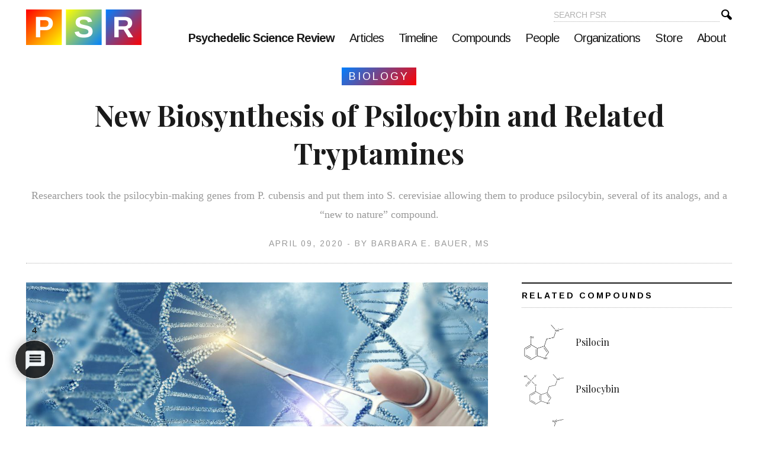

--- FILE ---
content_type: text/html; charset=UTF-8
request_url: https://psychedelicreview.com/scientists-bioengineer-s-cerevisiae-to-produce-psilocybin-and-related-tryptamines/
body_size: 28931
content:
<!DOCTYPE html>
<html lang="en-US">
<head>
<meta charset="UTF-8" />
<meta name="viewport" content="width=device-width" />
<link rel="apple-touch-icon" sizes="180x180" href="https://psychedelicreview.com/wp-content/themes/science-review-desktop/common/icons/apple-touch-icon.png">
<link rel="icon" type="image/png" sizes="32x32" href="https://psychedelicreview.com/wp-content/themes/science-review-desktop/common/icons/favicon-32x32.png">
<link rel="icon" type="image/png" sizes="16x16" href="https://psychedelicreview.com/wp-content/themes/science-review-desktop/common/icons/favicon-16x16.png">
<link rel="manifest" href="https://psychedelicreview.com/wp-content/themes/science-review-desktop/common/icons/site.webmanifest">
<link rel="mask-icon" href="https://psychedelicreview.com/wp-content/themes/science-review-desktop/common/icons/safari-pinned-tab.svg" color="#5bbad5">
<meta name="msapplication-TileColor" content="#da532c">
<meta name="theme-color" content="#ffffff"><title>New Biosynthesis of Psilocybin and Related Tryptamines - Psychedelic Science Review</title>
	<style>img:is([sizes="auto" i], [sizes^="auto," i]) { contain-intrinsic-size: 3000px 1500px }</style>
	
<!-- Google Tag Manager for WordPress by gtm4wp.com -->
<script data-cfasync="false" data-pagespeed-no-defer>
	var gtm4wp_datalayer_name = "dataLayer";
	var dataLayer = dataLayer || [];
</script>
<!-- End Google Tag Manager for WordPress by gtm4wp.com -->
<!-- The SEO Framework by Sybre Waaijer -->
<meta name="robots" content="max-snippet:-1,max-image-preview:standard,max-video-preview:-1" />
<link rel="canonical" href="https://psychedelicreview.com/scientists-bioengineer-s-cerevisiae-to-produce-psilocybin-and-related-tryptamines/" />
<meta name="description" content="Researchers took the psilocybin-making genes from P. cubensis and put them into S. cerevisiae allowing them to produce psilocybin, several of its analogs…" />
<meta name="theme-color" content="#ffffff" />
<meta property="og:type" content="article" />
<meta property="og:locale" content="en_US" />
<meta property="og:site_name" content="Psychedelic Science Review" />
<meta property="og:title" content="New Biosynthesis of Psilocybin and Related Tryptamines" />
<meta property="og:description" content="Researchers took the psilocybin-making genes from P. cubensis and put them into S. cerevisiae allowing them to produce psilocybin, several of its analogs, and a “new to nature” compound." />
<meta property="og:url" content="https://psychedelicreview.com/scientists-bioengineer-s-cerevisiae-to-produce-psilocybin-and-related-tryptamines/" />
<meta property="og:image" content="https://psychedelicreview.com/wp-content/uploads/2020/03/shutterstock_660238918-2048x1040.jpg" />
<meta property="og:image:width" content="2048" />
<meta property="og:image:height" content="1040" />
<meta property="og:image" content="https://psychedelicreview.com/wp-content/uploads/2020/03/3000-N-acetylserotonin-and-N-acetyl-4-hydroxytryptamine2.png" />
<meta property="article:published_time" content="2020-04-09T16:38:38+00:00" />
<meta property="article:modified_time" content="2020-12-07T12:41:41+00:00" />
<meta property="article:publisher" content="https://www.facebook.com/psychedelicsciencereview" />
<meta name="twitter:card" content="summary_large_image" />
<meta name="twitter:site" content="@psyscireview" />
<meta name="twitter:creator" content="@psreditor" />
<meta name="twitter:title" content="New Biosynthesis of Psilocybin and Related Tryptamines" />
<meta name="twitter:description" content="Researchers took the psilocybin-making genes from P. cubensis and put them into S. cerevisiae allowing them to produce psilocybin, several of its analogs, and a “new to nature” compound." />
<meta name="twitter:image" content="https://psychedelicreview.com/wp-content/uploads/2020/03/shutterstock_660238918-2048x1040.jpg" />
<script type="application/ld+json">{"@context":"https://schema.org","@graph":[{"@type":"WebSite","@id":"https://psychedelicreview.com/#/schema/WebSite","url":"https://psychedelicreview.com/","name":"Psychedelic Science Review","description":"Research on the Chemistry, Biology, and Neuropsychology of Psychedelics","inLanguage":"en-US","potentialAction":{"@type":"SearchAction","target":{"@type":"EntryPoint","urlTemplate":"https://psychedelicreview.com/search/{search_term_string}/"},"query-input":"required name=search_term_string"},"publisher":{"@type":"Organization","@id":"https://psychedelicreview.com/#/schema/Organization","name":"Psychedelic Science Review","url":"https://psychedelicreview.com/"}},{"@type":"WebPage","@id":"https://psychedelicreview.com/scientists-bioengineer-s-cerevisiae-to-produce-psilocybin-and-related-tryptamines/","url":"https://psychedelicreview.com/scientists-bioengineer-s-cerevisiae-to-produce-psilocybin-and-related-tryptamines/","name":"New Biosynthesis of Psilocybin and Related Tryptamines - Psychedelic Science Review","description":"Researchers took the psilocybin-making genes from P. cubensis and put them into S. cerevisiae allowing them to produce psilocybin, several of its analogs…","inLanguage":"en-US","isPartOf":{"@id":"https://psychedelicreview.com/#/schema/WebSite"},"breadcrumb":{"@type":"BreadcrumbList","@id":"https://psychedelicreview.com/#/schema/BreadcrumbList","itemListElement":[{"@type":"ListItem","position":1,"item":"https://psychedelicreview.com/","name":"Psychedelic Science Review"},{"@type":"ListItem","position":2,"item":"https://psychedelicreview.com/topic/plants-substances-and-products/","name":"Plants, Substances and Products"},{"@type":"ListItem","position":3,"name":"New Biosynthesis of Psilocybin and Related Tryptamines"}]},"potentialAction":{"@type":"ReadAction","target":"https://psychedelicreview.com/scientists-bioengineer-s-cerevisiae-to-produce-psilocybin-and-related-tryptamines/"},"datePublished":"2020-04-09T16:38:38+00:00","dateModified":"2020-12-07T12:41:41+00:00","author":{"@type":"Person","@id":"https://psychedelicreview.com/#/schema/Person/6680bb051dfdc066099d201e0a9b46c6","name":"Barbara E. Bauer, MS","sameAs":"https://twitter.com/psreditor","description":"Barb is the former Editor and one of the founders of Psychedelic Science Review. She is currently a contributing writer. Her goal is making accurate and concise psychedelic science research assessable so that researchers and private citizens can make..."}}]}</script>
<!-- / The SEO Framework by Sybre Waaijer | 14.98ms meta | 2.89ms boot -->

<link rel='dns-prefetch' href='//www.google.com' />
<link rel='dns-prefetch' href='//fonts.googleapis.com' />
<link rel='dns-prefetch' href='//www.googletagmanager.com' />
<link rel='dns-prefetch' href='//pagead2.googlesyndication.com' />
<link rel="alternate" type="application/rss+xml" title="Psychedelic Science Review &raquo; Feed" href="https://psychedelicreview.com/feed/" />
<link rel="alternate" type="application/rss+xml" title="Psychedelic Science Review &raquo; Comments Feed" href="https://psychedelicreview.com/comments/feed/" />
<link rel="alternate" type="application/rss+xml" title="Psychedelic Science Review &raquo; New Biosynthesis of Psilocybin and Related Tryptamines Comments Feed" href="https://psychedelicreview.com/scientists-bioengineer-s-cerevisiae-to-produce-psilocybin-and-related-tryptamines/feed/" />
<script type="text/javascript">
/* <![CDATA[ */
window._wpemojiSettings = {"baseUrl":"https:\/\/s.w.org\/images\/core\/emoji\/16.0.1\/72x72\/","ext":".png","svgUrl":"https:\/\/s.w.org\/images\/core\/emoji\/16.0.1\/svg\/","svgExt":".svg","source":{"concatemoji":"https:\/\/psychedelicreview.com\/wp-includes\/js\/wp-emoji-release.min.js?ver=6.8.3"}};
/*! This file is auto-generated */
!function(s,n){var o,i,e;function c(e){try{var t={supportTests:e,timestamp:(new Date).valueOf()};sessionStorage.setItem(o,JSON.stringify(t))}catch(e){}}function p(e,t,n){e.clearRect(0,0,e.canvas.width,e.canvas.height),e.fillText(t,0,0);var t=new Uint32Array(e.getImageData(0,0,e.canvas.width,e.canvas.height).data),a=(e.clearRect(0,0,e.canvas.width,e.canvas.height),e.fillText(n,0,0),new Uint32Array(e.getImageData(0,0,e.canvas.width,e.canvas.height).data));return t.every(function(e,t){return e===a[t]})}function u(e,t){e.clearRect(0,0,e.canvas.width,e.canvas.height),e.fillText(t,0,0);for(var n=e.getImageData(16,16,1,1),a=0;a<n.data.length;a++)if(0!==n.data[a])return!1;return!0}function f(e,t,n,a){switch(t){case"flag":return n(e,"\ud83c\udff3\ufe0f\u200d\u26a7\ufe0f","\ud83c\udff3\ufe0f\u200b\u26a7\ufe0f")?!1:!n(e,"\ud83c\udde8\ud83c\uddf6","\ud83c\udde8\u200b\ud83c\uddf6")&&!n(e,"\ud83c\udff4\udb40\udc67\udb40\udc62\udb40\udc65\udb40\udc6e\udb40\udc67\udb40\udc7f","\ud83c\udff4\u200b\udb40\udc67\u200b\udb40\udc62\u200b\udb40\udc65\u200b\udb40\udc6e\u200b\udb40\udc67\u200b\udb40\udc7f");case"emoji":return!a(e,"\ud83e\udedf")}return!1}function g(e,t,n,a){var r="undefined"!=typeof WorkerGlobalScope&&self instanceof WorkerGlobalScope?new OffscreenCanvas(300,150):s.createElement("canvas"),o=r.getContext("2d",{willReadFrequently:!0}),i=(o.textBaseline="top",o.font="600 32px Arial",{});return e.forEach(function(e){i[e]=t(o,e,n,a)}),i}function t(e){var t=s.createElement("script");t.src=e,t.defer=!0,s.head.appendChild(t)}"undefined"!=typeof Promise&&(o="wpEmojiSettingsSupports",i=["flag","emoji"],n.supports={everything:!0,everythingExceptFlag:!0},e=new Promise(function(e){s.addEventListener("DOMContentLoaded",e,{once:!0})}),new Promise(function(t){var n=function(){try{var e=JSON.parse(sessionStorage.getItem(o));if("object"==typeof e&&"number"==typeof e.timestamp&&(new Date).valueOf()<e.timestamp+604800&&"object"==typeof e.supportTests)return e.supportTests}catch(e){}return null}();if(!n){if("undefined"!=typeof Worker&&"undefined"!=typeof OffscreenCanvas&&"undefined"!=typeof URL&&URL.createObjectURL&&"undefined"!=typeof Blob)try{var e="postMessage("+g.toString()+"("+[JSON.stringify(i),f.toString(),p.toString(),u.toString()].join(",")+"));",a=new Blob([e],{type:"text/javascript"}),r=new Worker(URL.createObjectURL(a),{name:"wpTestEmojiSupports"});return void(r.onmessage=function(e){c(n=e.data),r.terminate(),t(n)})}catch(e){}c(n=g(i,f,p,u))}t(n)}).then(function(e){for(var t in e)n.supports[t]=e[t],n.supports.everything=n.supports.everything&&n.supports[t],"flag"!==t&&(n.supports.everythingExceptFlag=n.supports.everythingExceptFlag&&n.supports[t]);n.supports.everythingExceptFlag=n.supports.everythingExceptFlag&&!n.supports.flag,n.DOMReady=!1,n.readyCallback=function(){n.DOMReady=!0}}).then(function(){return e}).then(function(){var e;n.supports.everything||(n.readyCallback(),(e=n.source||{}).concatemoji?t(e.concatemoji):e.wpemoji&&e.twemoji&&(t(e.twemoji),t(e.wpemoji)))}))}((window,document),window._wpemojiSettings);
/* ]]> */
</script>
<style id='wp-emoji-styles-inline-css' type='text/css'>

	img.wp-smiley, img.emoji {
		display: inline !important;
		border: none !important;
		box-shadow: none !important;
		height: 1em !important;
		width: 1em !important;
		margin: 0 0.07em !important;
		vertical-align: -0.1em !important;
		background: none !important;
		padding: 0 !important;
	}
</style>
<link rel='stylesheet' id='wp-block-library-css' href='https://psychedelicreview.com/wp-includes/css/dist/block-library/style.min.css?ver=6.8.3' type='text/css' media='all' />
<style id='classic-theme-styles-inline-css' type='text/css'>
/*! This file is auto-generated */
.wp-block-button__link{color:#fff;background-color:#32373c;border-radius:9999px;box-shadow:none;text-decoration:none;padding:calc(.667em + 2px) calc(1.333em + 2px);font-size:1.125em}.wp-block-file__button{background:#32373c;color:#fff;text-decoration:none}
</style>
<style id='global-styles-inline-css' type='text/css'>
:root{--wp--preset--aspect-ratio--square: 1;--wp--preset--aspect-ratio--4-3: 4/3;--wp--preset--aspect-ratio--3-4: 3/4;--wp--preset--aspect-ratio--3-2: 3/2;--wp--preset--aspect-ratio--2-3: 2/3;--wp--preset--aspect-ratio--16-9: 16/9;--wp--preset--aspect-ratio--9-16: 9/16;--wp--preset--color--black: #000000;--wp--preset--color--cyan-bluish-gray: #abb8c3;--wp--preset--color--white: #ffffff;--wp--preset--color--pale-pink: #f78da7;--wp--preset--color--vivid-red: #cf2e2e;--wp--preset--color--luminous-vivid-orange: #ff6900;--wp--preset--color--luminous-vivid-amber: #fcb900;--wp--preset--color--light-green-cyan: #7bdcb5;--wp--preset--color--vivid-green-cyan: #00d084;--wp--preset--color--pale-cyan-blue: #8ed1fc;--wp--preset--color--vivid-cyan-blue: #0693e3;--wp--preset--color--vivid-purple: #9b51e0;--wp--preset--gradient--vivid-cyan-blue-to-vivid-purple: linear-gradient(135deg,rgba(6,147,227,1) 0%,rgb(155,81,224) 100%);--wp--preset--gradient--light-green-cyan-to-vivid-green-cyan: linear-gradient(135deg,rgb(122,220,180) 0%,rgb(0,208,130) 100%);--wp--preset--gradient--luminous-vivid-amber-to-luminous-vivid-orange: linear-gradient(135deg,rgba(252,185,0,1) 0%,rgba(255,105,0,1) 100%);--wp--preset--gradient--luminous-vivid-orange-to-vivid-red: linear-gradient(135deg,rgba(255,105,0,1) 0%,rgb(207,46,46) 100%);--wp--preset--gradient--very-light-gray-to-cyan-bluish-gray: linear-gradient(135deg,rgb(238,238,238) 0%,rgb(169,184,195) 100%);--wp--preset--gradient--cool-to-warm-spectrum: linear-gradient(135deg,rgb(74,234,220) 0%,rgb(151,120,209) 20%,rgb(207,42,186) 40%,rgb(238,44,130) 60%,rgb(251,105,98) 80%,rgb(254,248,76) 100%);--wp--preset--gradient--blush-light-purple: linear-gradient(135deg,rgb(255,206,236) 0%,rgb(152,150,240) 100%);--wp--preset--gradient--blush-bordeaux: linear-gradient(135deg,rgb(254,205,165) 0%,rgb(254,45,45) 50%,rgb(107,0,62) 100%);--wp--preset--gradient--luminous-dusk: linear-gradient(135deg,rgb(255,203,112) 0%,rgb(199,81,192) 50%,rgb(65,88,208) 100%);--wp--preset--gradient--pale-ocean: linear-gradient(135deg,rgb(255,245,203) 0%,rgb(182,227,212) 50%,rgb(51,167,181) 100%);--wp--preset--gradient--electric-grass: linear-gradient(135deg,rgb(202,248,128) 0%,rgb(113,206,126) 100%);--wp--preset--gradient--midnight: linear-gradient(135deg,rgb(2,3,129) 0%,rgb(40,116,252) 100%);--wp--preset--font-size--small: 13px;--wp--preset--font-size--medium: 20px;--wp--preset--font-size--large: 36px;--wp--preset--font-size--x-large: 42px;--wp--preset--spacing--20: 0.44rem;--wp--preset--spacing--30: 0.67rem;--wp--preset--spacing--40: 1rem;--wp--preset--spacing--50: 1.5rem;--wp--preset--spacing--60: 2.25rem;--wp--preset--spacing--70: 3.38rem;--wp--preset--spacing--80: 5.06rem;--wp--preset--shadow--natural: 6px 6px 9px rgba(0, 0, 0, 0.2);--wp--preset--shadow--deep: 12px 12px 50px rgba(0, 0, 0, 0.4);--wp--preset--shadow--sharp: 6px 6px 0px rgba(0, 0, 0, 0.2);--wp--preset--shadow--outlined: 6px 6px 0px -3px rgba(255, 255, 255, 1), 6px 6px rgba(0, 0, 0, 1);--wp--preset--shadow--crisp: 6px 6px 0px rgba(0, 0, 0, 1);}:where(.is-layout-flex){gap: 0.5em;}:where(.is-layout-grid){gap: 0.5em;}body .is-layout-flex{display: flex;}.is-layout-flex{flex-wrap: wrap;align-items: center;}.is-layout-flex > :is(*, div){margin: 0;}body .is-layout-grid{display: grid;}.is-layout-grid > :is(*, div){margin: 0;}:where(.wp-block-columns.is-layout-flex){gap: 2em;}:where(.wp-block-columns.is-layout-grid){gap: 2em;}:where(.wp-block-post-template.is-layout-flex){gap: 1.25em;}:where(.wp-block-post-template.is-layout-grid){gap: 1.25em;}.has-black-color{color: var(--wp--preset--color--black) !important;}.has-cyan-bluish-gray-color{color: var(--wp--preset--color--cyan-bluish-gray) !important;}.has-white-color{color: var(--wp--preset--color--white) !important;}.has-pale-pink-color{color: var(--wp--preset--color--pale-pink) !important;}.has-vivid-red-color{color: var(--wp--preset--color--vivid-red) !important;}.has-luminous-vivid-orange-color{color: var(--wp--preset--color--luminous-vivid-orange) !important;}.has-luminous-vivid-amber-color{color: var(--wp--preset--color--luminous-vivid-amber) !important;}.has-light-green-cyan-color{color: var(--wp--preset--color--light-green-cyan) !important;}.has-vivid-green-cyan-color{color: var(--wp--preset--color--vivid-green-cyan) !important;}.has-pale-cyan-blue-color{color: var(--wp--preset--color--pale-cyan-blue) !important;}.has-vivid-cyan-blue-color{color: var(--wp--preset--color--vivid-cyan-blue) !important;}.has-vivid-purple-color{color: var(--wp--preset--color--vivid-purple) !important;}.has-black-background-color{background-color: var(--wp--preset--color--black) !important;}.has-cyan-bluish-gray-background-color{background-color: var(--wp--preset--color--cyan-bluish-gray) !important;}.has-white-background-color{background-color: var(--wp--preset--color--white) !important;}.has-pale-pink-background-color{background-color: var(--wp--preset--color--pale-pink) !important;}.has-vivid-red-background-color{background-color: var(--wp--preset--color--vivid-red) !important;}.has-luminous-vivid-orange-background-color{background-color: var(--wp--preset--color--luminous-vivid-orange) !important;}.has-luminous-vivid-amber-background-color{background-color: var(--wp--preset--color--luminous-vivid-amber) !important;}.has-light-green-cyan-background-color{background-color: var(--wp--preset--color--light-green-cyan) !important;}.has-vivid-green-cyan-background-color{background-color: var(--wp--preset--color--vivid-green-cyan) !important;}.has-pale-cyan-blue-background-color{background-color: var(--wp--preset--color--pale-cyan-blue) !important;}.has-vivid-cyan-blue-background-color{background-color: var(--wp--preset--color--vivid-cyan-blue) !important;}.has-vivid-purple-background-color{background-color: var(--wp--preset--color--vivid-purple) !important;}.has-black-border-color{border-color: var(--wp--preset--color--black) !important;}.has-cyan-bluish-gray-border-color{border-color: var(--wp--preset--color--cyan-bluish-gray) !important;}.has-white-border-color{border-color: var(--wp--preset--color--white) !important;}.has-pale-pink-border-color{border-color: var(--wp--preset--color--pale-pink) !important;}.has-vivid-red-border-color{border-color: var(--wp--preset--color--vivid-red) !important;}.has-luminous-vivid-orange-border-color{border-color: var(--wp--preset--color--luminous-vivid-orange) !important;}.has-luminous-vivid-amber-border-color{border-color: var(--wp--preset--color--luminous-vivid-amber) !important;}.has-light-green-cyan-border-color{border-color: var(--wp--preset--color--light-green-cyan) !important;}.has-vivid-green-cyan-border-color{border-color: var(--wp--preset--color--vivid-green-cyan) !important;}.has-pale-cyan-blue-border-color{border-color: var(--wp--preset--color--pale-cyan-blue) !important;}.has-vivid-cyan-blue-border-color{border-color: var(--wp--preset--color--vivid-cyan-blue) !important;}.has-vivid-purple-border-color{border-color: var(--wp--preset--color--vivid-purple) !important;}.has-vivid-cyan-blue-to-vivid-purple-gradient-background{background: var(--wp--preset--gradient--vivid-cyan-blue-to-vivid-purple) !important;}.has-light-green-cyan-to-vivid-green-cyan-gradient-background{background: var(--wp--preset--gradient--light-green-cyan-to-vivid-green-cyan) !important;}.has-luminous-vivid-amber-to-luminous-vivid-orange-gradient-background{background: var(--wp--preset--gradient--luminous-vivid-amber-to-luminous-vivid-orange) !important;}.has-luminous-vivid-orange-to-vivid-red-gradient-background{background: var(--wp--preset--gradient--luminous-vivid-orange-to-vivid-red) !important;}.has-very-light-gray-to-cyan-bluish-gray-gradient-background{background: var(--wp--preset--gradient--very-light-gray-to-cyan-bluish-gray) !important;}.has-cool-to-warm-spectrum-gradient-background{background: var(--wp--preset--gradient--cool-to-warm-spectrum) !important;}.has-blush-light-purple-gradient-background{background: var(--wp--preset--gradient--blush-light-purple) !important;}.has-blush-bordeaux-gradient-background{background: var(--wp--preset--gradient--blush-bordeaux) !important;}.has-luminous-dusk-gradient-background{background: var(--wp--preset--gradient--luminous-dusk) !important;}.has-pale-ocean-gradient-background{background: var(--wp--preset--gradient--pale-ocean) !important;}.has-electric-grass-gradient-background{background: var(--wp--preset--gradient--electric-grass) !important;}.has-midnight-gradient-background{background: var(--wp--preset--gradient--midnight) !important;}.has-small-font-size{font-size: var(--wp--preset--font-size--small) !important;}.has-medium-font-size{font-size: var(--wp--preset--font-size--medium) !important;}.has-large-font-size{font-size: var(--wp--preset--font-size--large) !important;}.has-x-large-font-size{font-size: var(--wp--preset--font-size--x-large) !important;}
:where(.wp-block-post-template.is-layout-flex){gap: 1.25em;}:where(.wp-block-post-template.is-layout-grid){gap: 1.25em;}
:where(.wp-block-columns.is-layout-flex){gap: 2em;}:where(.wp-block-columns.is-layout-grid){gap: 2em;}
:root :where(.wp-block-pullquote){font-size: 1.5em;line-height: 1.6;}
</style>
<link rel='stylesheet' id='mfglabs-iconset-css' href='https://psychedelicreview.com/wp-content/themes/science-review-desktop/common/mfglabs_iconset.css?ver=6.8.3' type='text/css' media='all' />
<link rel='stylesheet' id='common-styles-css' href='https://psychedelicreview.com/wp-content/themes/science-review-desktop/common/common-style.css?ver=6.8.3' type='text/css' media='all' />
<link rel='stylesheet' id='theme-styles-css' href='https://psychedelicreview.com/wp-content/themes/science-review-desktop/style.css?ver=6.8.3' type='text/css' media='all' />
<link rel='stylesheet' id='google-fonts-css' href='https://fonts.googleapis.com/css?family=Arimo%3A400%2C700%7CPlayfair+Display%3A400%2C700&#038;ver=6.8.3' type='text/css' media='all' />
<link rel='stylesheet' id='tablepress-default-css' href='https://psychedelicreview.com/wp-content/plugins/tablepress/css/build/default.css?ver=3.1.3' type='text/css' media='all' />
<link rel='stylesheet' id='wpdiscuz-frontend-css-css' href='https://psychedelicreview.com/wp-content/plugins/wpdiscuz/themes/default/style.css?ver=7.6.44' type='text/css' media='all' />
<style id='wpdiscuz-frontend-css-inline-css' type='text/css'>
 #wpdcom .wpd-blog-administrator .wpd-comment-label{color:#ffffff;background-color:#000000;border:none}#wpdcom .wpd-blog-administrator .wpd-comment-author, #wpdcom .wpd-blog-administrator .wpd-comment-author a{color:#000000}#wpdcom.wpd-layout-1 .wpd-comment .wpd-blog-administrator .wpd-avatar img{border-color:#000000}#wpdcom.wpd-layout-2 .wpd-comment.wpd-reply .wpd-comment-wrap.wpd-blog-administrator{border-left:3px solid #000000}#wpdcom.wpd-layout-2 .wpd-comment .wpd-blog-administrator .wpd-avatar img{border-bottom-color:#000000}#wpdcom.wpd-layout-3 .wpd-blog-administrator .wpd-comment-subheader{border-top:1px dashed #000000}#wpdcom.wpd-layout-3 .wpd-reply .wpd-blog-administrator .wpd-comment-right{border-left:1px solid #000000}#wpdcom .wpd-blog-editor .wpd-comment-label{color:#ffffff;background-color:#000000;border:none}#wpdcom .wpd-blog-editor .wpd-comment-author, #wpdcom .wpd-blog-editor .wpd-comment-author a{color:#000000}#wpdcom.wpd-layout-1 .wpd-comment .wpd-blog-editor .wpd-avatar img{border-color:#000000}#wpdcom.wpd-layout-2 .wpd-comment.wpd-reply .wpd-comment-wrap.wpd-blog-editor{border-left:3px solid #000000}#wpdcom.wpd-layout-2 .wpd-comment .wpd-blog-editor .wpd-avatar img{border-bottom-color:#000000}#wpdcom.wpd-layout-3 .wpd-blog-editor .wpd-comment-subheader{border-top:1px dashed #000000}#wpdcom.wpd-layout-3 .wpd-reply .wpd-blog-editor .wpd-comment-right{border-left:1px solid #000000}#wpdcom .wpd-blog-author .wpd-comment-label{color:#ffffff;background-color:#000000;border:none}#wpdcom .wpd-blog-author .wpd-comment-author, #wpdcom .wpd-blog-author .wpd-comment-author a{color:#000000}#wpdcom.wpd-layout-1 .wpd-comment .wpd-blog-author .wpd-avatar img{border-color:#000000}#wpdcom.wpd-layout-2 .wpd-comment .wpd-blog-author .wpd-avatar img{border-bottom-color:#000000}#wpdcom.wpd-layout-3 .wpd-blog-author .wpd-comment-subheader{border-top:1px dashed #000000}#wpdcom.wpd-layout-3 .wpd-reply .wpd-blog-author .wpd-comment-right{border-left:1px solid #000000}#wpdcom .wpd-blog-contributor .wpd-comment-label{color:#ffffff;background-color:#000000;border:none}#wpdcom .wpd-blog-contributor .wpd-comment-author, #wpdcom .wpd-blog-contributor .wpd-comment-author a{color:#000000}#wpdcom.wpd-layout-1 .wpd-comment .wpd-blog-contributor .wpd-avatar img{border-color:#000000}#wpdcom.wpd-layout-2 .wpd-comment .wpd-blog-contributor .wpd-avatar img{border-bottom-color:#000000}#wpdcom.wpd-layout-3 .wpd-blog-contributor .wpd-comment-subheader{border-top:1px dashed #000000}#wpdcom.wpd-layout-3 .wpd-reply .wpd-blog-contributor .wpd-comment-right{border-left:1px solid #000000}#wpdcom .wpd-blog-subscriber .wpd-comment-label{color:#ffffff;background-color:#000000;border:none}#wpdcom .wpd-blog-subscriber .wpd-comment-author, #wpdcom .wpd-blog-subscriber .wpd-comment-author a{color:#000000}#wpdcom.wpd-layout-2 .wpd-comment .wpd-blog-subscriber .wpd-avatar img{border-bottom-color:#000000}#wpdcom.wpd-layout-3 .wpd-blog-subscriber .wpd-comment-subheader{border-top:1px dashed #000000}#wpdcom .wpd-blog-science_editor .wpd-comment-label{color:#ffffff;background-color:#000000;border:none}#wpdcom .wpd-blog-science_editor .wpd-comment-author, #wpdcom .wpd-blog-science_editor .wpd-comment-author a{color:#000000}#wpdcom.wpd-layout-1 .wpd-comment .wpd-blog-science_editor .wpd-avatar img{border-color:#000000}#wpdcom.wpd-layout-2 .wpd-comment .wpd-blog-science_editor .wpd-avatar img{border-bottom-color:#000000}#wpdcom.wpd-layout-3 .wpd-blog-science_editor .wpd-comment-subheader{border-top:1px dashed #000000}#wpdcom.wpd-layout-3 .wpd-reply .wpd-blog-science_editor .wpd-comment-right{border-left:1px solid #000000}#wpdcom .wpd-blog-content_editor .wpd-comment-label{color:#ffffff;background-color:#000000;border:none}#wpdcom .wpd-blog-content_editor .wpd-comment-author, #wpdcom .wpd-blog-content_editor .wpd-comment-author a{color:#000000}#wpdcom.wpd-layout-1 .wpd-comment .wpd-blog-content_editor .wpd-avatar img{border-color:#000000}#wpdcom.wpd-layout-2 .wpd-comment .wpd-blog-content_editor .wpd-avatar img{border-bottom-color:#000000}#wpdcom.wpd-layout-3 .wpd-blog-content_editor .wpd-comment-subheader{border-top:1px dashed #000000}#wpdcom.wpd-layout-3 .wpd-reply .wpd-blog-content_editor .wpd-comment-right{border-left:1px solid #000000}#wpdcom .wpd-blog-post_author .wpd-comment-label{color:#ffffff;background-color:#000000;border:none}#wpdcom .wpd-blog-post_author .wpd-comment-author, #wpdcom .wpd-blog-post_author .wpd-comment-author a{color:#000000}#wpdcom .wpd-blog-post_author .wpd-avatar img{border-color:#000000}#wpdcom.wpd-layout-1 .wpd-comment .wpd-blog-post_author .wpd-avatar img{border-color:#000000}#wpdcom.wpd-layout-2 .wpd-comment.wpd-reply .wpd-comment-wrap.wpd-blog-post_author{border-left:3px solid #000000}#wpdcom.wpd-layout-2 .wpd-comment .wpd-blog-post_author .wpd-avatar img{border-bottom-color:#000000}#wpdcom.wpd-layout-3 .wpd-blog-post_author .wpd-comment-subheader{border-top:1px dashed #000000}#wpdcom.wpd-layout-3 .wpd-reply .wpd-blog-post_author .wpd-comment-right{border-left:1px solid #000000}#wpdcom .wpd-blog-guest .wpd-comment-label{color:#ffffff;background-color:#999999;border:none}#wpdcom .wpd-blog-guest .wpd-comment-author, #wpdcom .wpd-blog-guest .wpd-comment-author a{color:#999999}#wpdcom.wpd-layout-3 .wpd-blog-guest .wpd-comment-subheader{border-top:1px dashed #999999}#comments, #respond, .comments-area, #wpdcom{}#wpdcom .ql-editor > *{color:#333333}#wpdcom .ql-editor::before{}#wpdcom .ql-toolbar{border:1px solid #DDDDDD;border-top:none}#wpdcom .ql-container{border:1px solid #DDDDDD;border-bottom:none}#wpdcom .wpd-form-row .wpdiscuz-item input[type="text"], #wpdcom .wpd-form-row .wpdiscuz-item input[type="email"], #wpdcom .wpd-form-row .wpdiscuz-item input[type="url"], #wpdcom .wpd-form-row .wpdiscuz-item input[type="color"], #wpdcom .wpd-form-row .wpdiscuz-item input[type="date"], #wpdcom .wpd-form-row .wpdiscuz-item input[type="datetime"], #wpdcom .wpd-form-row .wpdiscuz-item input[type="datetime-local"], #wpdcom .wpd-form-row .wpdiscuz-item input[type="month"], #wpdcom .wpd-form-row .wpdiscuz-item input[type="number"], #wpdcom .wpd-form-row .wpdiscuz-item input[type="time"], #wpdcom textarea, #wpdcom select{border:1px solid #DDDDDD;color:#333333}#wpdcom .wpd-form-row .wpdiscuz-item textarea{border:1px solid #DDDDDD}#wpdcom input::placeholder, #wpdcom textarea::placeholder, #wpdcom input::-moz-placeholder, #wpdcom textarea::-webkit-input-placeholder{}#wpdcom .wpd-comment-text{color:#333333}#wpdcom .wpd-thread-head .wpd-thread-info{border-bottom:2px solid #000000}#wpdcom .wpd-thread-head .wpd-thread-info.wpd-reviews-tab svg{fill:#000000}#wpdcom .wpd-thread-head .wpdiscuz-user-settings{border-bottom:2px solid #000000}#wpdcom .wpd-thread-head .wpdiscuz-user-settings:hover{color:#000000}#wpdcom .wpd-comment .wpd-follow-link:hover{color:#000000}#wpdcom .wpd-comment-status .wpd-sticky{color:#000000}#wpdcom .wpd-thread-filter .wpdf-active{color:#000000;border-bottom-color:#000000}#wpdcom .wpd-comment-info-bar{border:1px dashed #333333;background:#e6e6e6}#wpdcom .wpd-comment-info-bar .wpd-current-view i{color:#000000}#wpdcom .wpd-filter-view-all:hover{background:#000000}#wpdcom .wpdiscuz-item .wpdiscuz-rating > label{color:#999999}#wpdcom .wpdiscuz-item .wpdiscuz-rating:not(:checked) > label:hover, .wpdiscuz-rating:not(:checked) > label:hover ~ label{}#wpdcom .wpdiscuz-item .wpdiscuz-rating > input ~ label:hover, #wpdcom .wpdiscuz-item .wpdiscuz-rating > input:not(:checked) ~ label:hover ~ label, #wpdcom .wpdiscuz-item .wpdiscuz-rating > input:not(:checked) ~ label:hover ~ label{color:#FFED85}#wpdcom .wpdiscuz-item .wpdiscuz-rating > input:checked ~ label:hover, #wpdcom .wpdiscuz-item .wpdiscuz-rating > input:checked ~ label:hover, #wpdcom .wpdiscuz-item .wpdiscuz-rating > label:hover ~ input:checked ~ label, #wpdcom .wpdiscuz-item .wpdiscuz-rating > input:checked + label:hover ~ label, #wpdcom .wpdiscuz-item .wpdiscuz-rating > input:checked ~ label:hover ~ label, .wpd-custom-field .wcf-active-star, #wpdcom .wpdiscuz-item .wpdiscuz-rating > input:checked ~ label{color:#FFD700}#wpd-post-rating .wpd-rating-wrap .wpd-rating-stars svg .wpd-star{fill:#999999}#wpd-post-rating .wpd-rating-wrap .wpd-rating-stars svg .wpd-active{fill:#FFD700}#wpd-post-rating .wpd-rating-wrap .wpd-rate-starts svg .wpd-star{fill:#999999}#wpd-post-rating .wpd-rating-wrap .wpd-rate-starts:hover svg .wpd-star{fill:#FFED85}#wpd-post-rating.wpd-not-rated .wpd-rating-wrap .wpd-rate-starts svg:hover ~ svg .wpd-star{fill:#999999}.wpdiscuz-post-rating-wrap .wpd-rating .wpd-rating-wrap .wpd-rating-stars svg .wpd-star{fill:#999999}.wpdiscuz-post-rating-wrap .wpd-rating .wpd-rating-wrap .wpd-rating-stars svg .wpd-active{fill:#FFD700}#wpdcom .wpd-comment .wpd-follow-active{color:#ff7a00}#wpdcom .page-numbers{color:#555;border:#555 1px solid}#wpdcom span.current{background:#555}#wpdcom.wpd-layout-1 .wpd-new-loaded-comment > .wpd-comment-wrap > .wpd-comment-right{background:#FFFAD6}#wpdcom.wpd-layout-2 .wpd-new-loaded-comment.wpd-comment > .wpd-comment-wrap > .wpd-comment-right{background:#FFFAD6}#wpdcom.wpd-layout-2 .wpd-new-loaded-comment.wpd-comment.wpd-reply > .wpd-comment-wrap > .wpd-comment-right{background:transparent}#wpdcom.wpd-layout-2 .wpd-new-loaded-comment.wpd-comment.wpd-reply > .wpd-comment-wrap{background:#FFFAD6}#wpdcom.wpd-layout-3 .wpd-new-loaded-comment.wpd-comment > .wpd-comment-wrap > .wpd-comment-right{background:#FFFAD6}#wpdcom .wpd-follow:hover i, #wpdcom .wpd-unfollow:hover i, #wpdcom .wpd-comment .wpd-follow-active:hover i{color:#000000}#wpdcom .wpdiscuz-readmore{cursor:pointer;color:#000000}.wpd-custom-field .wcf-pasiv-star, #wpcomm .wpdiscuz-item .wpdiscuz-rating > label{color:#999999}.wpd-wrapper .wpd-list-item.wpd-active{border-top:3px solid #000000}#wpdcom.wpd-layout-2 .wpd-comment.wpd-reply.wpd-unapproved-comment .wpd-comment-wrap{border-left:3px solid #FFFAD6}#wpdcom.wpd-layout-3 .wpd-comment.wpd-reply.wpd-unapproved-comment .wpd-comment-right{border-left:1px solid #FFFAD6}#wpdcom .wpd-prim-button{background-color:#1A1A1A;color:#FFFFFF}#wpdcom .wpd_label__check i.wpdicon-on{color:#1A1A1A;border:1px solid #8d8d8d}#wpd-bubble-wrapper #wpd-bubble-all-comments-count{color:#1A1A1A}#wpd-bubble-wrapper > div{background-color:#1A1A1A}#wpd-bubble-wrapper > #wpd-bubble #wpd-bubble-add-message{background-color:#1A1A1A}#wpd-bubble-wrapper > #wpd-bubble #wpd-bubble-add-message::before{border-left-color:#1A1A1A;border-right-color:#1A1A1A}#wpd-bubble-wrapper.wpd-right-corner > #wpd-bubble #wpd-bubble-add-message::before{border-left-color:#1A1A1A;border-right-color:#1A1A1A}.wpd-inline-icon-wrapper path.wpd-inline-icon-first{fill:#1A1A1A}.wpd-inline-icon-count{background-color:#1A1A1A}.wpd-inline-icon-count::before{border-right-color:#1A1A1A}.wpd-inline-form-wrapper::before{border-bottom-color:#1A1A1A}.wpd-inline-form-question{background-color:#1A1A1A}.wpd-inline-form{background-color:#1A1A1A}.wpd-last-inline-comments-wrapper{border-color:#1A1A1A}.wpd-last-inline-comments-wrapper::before{border-bottom-color:#1A1A1A}.wpd-last-inline-comments-wrapper .wpd-view-all-inline-comments{background:#1A1A1A}.wpd-last-inline-comments-wrapper .wpd-view-all-inline-comments:hover,.wpd-last-inline-comments-wrapper .wpd-view-all-inline-comments:active,.wpd-last-inline-comments-wrapper .wpd-view-all-inline-comments:focus{background-color:#1A1A1A}#wpdcom .ql-snow .ql-tooltip[data-mode="link"]::before{content:"Enter link:"}#wpdcom .ql-snow .ql-tooltip.ql-editing a.ql-action::after{content:"Save"}#wpdcom{margin:0}
</style>
<link rel='stylesheet' id='wpdiscuz-fa-css' href='https://psychedelicreview.com/wp-content/plugins/wpdiscuz/assets/third-party/font-awesome-5.13.0/css/fa.min.css?ver=7.6.44' type='text/css' media='all' />
<link rel='stylesheet' id='wpdiscuz-combo-css-css' href='https://psychedelicreview.com/wp-content/plugins/wpdiscuz/assets/css/wpdiscuz-combo.min.css?ver=6.8.3' type='text/css' media='all' />
<link rel='stylesheet' id='wp-featherlight-css' href='https://psychedelicreview.com/wp-content/plugins/wp-featherlight/css/wp-featherlight.min.css?ver=1.3.4' type='text/css' media='all' />
<script type="text/javascript" src="https://psychedelicreview.com/wp-includes/js/jquery/jquery.min.js?ver=3.7.1" id="jquery-core-js"></script>
<script type="text/javascript" src="https://psychedelicreview.com/wp-includes/js/jquery/jquery-migrate.min.js?ver=3.4.1" id="jquery-migrate-js"></script>
<script type="text/javascript" src="https://psychedelicreview.com/wp-content/themes/science-review-desktop/common/scripts.js?ver=6.8.3" id="theme-scripts-js"></script>
<script type="text/javascript" src="https://psychedelicreview.com/wp-content/plugins/responsive-menu-pro/public/js/noscroll.js" id="responsive-menu-pro-noscroll-js"></script>
<link rel="https://api.w.org/" href="https://psychedelicreview.com/wp-json/" /><link rel="alternate" title="JSON" type="application/json" href="https://psychedelicreview.com/wp-json/wp/v2/posts/13814" /><link rel="EditURI" type="application/rsd+xml" title="RSD" href="https://psychedelicreview.com/xmlrpc.php?rsd" />
<link rel="alternate" title="oEmbed (JSON)" type="application/json+oembed" href="https://psychedelicreview.com/wp-json/oembed/1.0/embed?url=https%3A%2F%2Fpsychedelicreview.com%2Fscientists-bioengineer-s-cerevisiae-to-produce-psilocybin-and-related-tryptamines%2F" />
<link rel="alternate" title="oEmbed (XML)" type="text/xml+oembed" href="https://psychedelicreview.com/wp-json/oembed/1.0/embed?url=https%3A%2F%2Fpsychedelicreview.com%2Fscientists-bioengineer-s-cerevisiae-to-produce-psilocybin-and-related-tryptamines%2F&#038;format=xml" />
<meta name="generator" content="Site Kit by Google 1.170.0" />
<!-- Google Tag Manager for WordPress by gtm4wp.com -->
<!-- GTM Container placement set to manual -->
<script data-cfasync="false" data-pagespeed-no-defer type="text/javascript">
	var dataLayer_content = {"visitorLoginState":"logged-out","pagePostType":"post","pagePostType2":"single-post","pageCategory":["biology","chemistry","pharmaceuticals","plants-substances-and-products","scientific-research","scientific-studies"],"pagePostAuthor":"Barbara E. Bauer, MS"};
	dataLayer.push( dataLayer_content );
</script>
<script data-cfasync="false" data-pagespeed-no-defer type="text/javascript">
(function(w,d,s,l,i){w[l]=w[l]||[];w[l].push({'gtm.start':
new Date().getTime(),event:'gtm.js'});var f=d.getElementsByTagName(s)[0],
j=d.createElement(s),dl=l!='dataLayer'?'&l='+l:'';j.async=true;j.src=
'//www.googletagmanager.com/gtm.js?id='+i+dl;f.parentNode.insertBefore(j,f);
})(window,document,'script','dataLayer','GTM-T3LWM2P');
</script>
<!-- End Google Tag Manager for WordPress by gtm4wp.com -->
<!-- Google AdSense meta tags added by Site Kit -->
<meta name="google-adsense-platform-account" content="ca-host-pub-2644536267352236">
<meta name="google-adsense-platform-domain" content="sitekit.withgoogle.com">
<!-- End Google AdSense meta tags added by Site Kit -->
      <meta name="onesignal" content="wordpress-plugin"/>
            <script>

      window.OneSignalDeferred = window.OneSignalDeferred || [];

      OneSignalDeferred.push(function(OneSignal) {
        var oneSignal_options = {};
        window._oneSignalInitOptions = oneSignal_options;

        oneSignal_options['serviceWorkerParam'] = { scope: '/' };
oneSignal_options['serviceWorkerPath'] = 'OneSignalSDKWorker.js.php';

        OneSignal.Notifications.setDefaultUrl("https://psychedelicreview.com");

        oneSignal_options['wordpress'] = true;
oneSignal_options['appId'] = '641563fa-7232-4da8-9744-8c66bd09c8d1';
oneSignal_options['allowLocalhostAsSecureOrigin'] = true;
oneSignal_options['welcomeNotification'] = { };
oneSignal_options['welcomeNotification']['disable'] = true;
oneSignal_options['path'] = "https://psychedelicreview.com/wp-content/plugins/onesignal-free-web-push-notifications/sdk_files/";
oneSignal_options['safari_web_id'] = "web.onesignal.auto.5d56d362-2565-48e1-9c7d-b5c325eeeb04";
oneSignal_options['persistNotification'] = false;
oneSignal_options['promptOptions'] = { };
oneSignal_options['notifyButton'] = { };
oneSignal_options['notifyButton']['enable'] = true;
oneSignal_options['notifyButton']['position'] = 'bottom-right';
oneSignal_options['notifyButton']['theme'] = 'inverse';
oneSignal_options['notifyButton']['size'] = 'small';
oneSignal_options['notifyButton']['displayPredicate'] = function() {
              return !OneSignal.User.PushSubscription.optedIn;
            };
oneSignal_options['notifyButton']['showCredit'] = false;
              OneSignal.init(window._oneSignalInitOptions);
                    });

      function documentInitOneSignal() {
        var oneSignal_elements = document.getElementsByClassName("OneSignal-prompt");

        var oneSignalLinkClickHandler = function(event) { OneSignal.Notifications.requestPermission(); event.preventDefault(); };        for(var i = 0; i < oneSignal_elements.length; i++)
          oneSignal_elements[i].addEventListener('click', oneSignalLinkClickHandler, false);
      }

      if (document.readyState === 'complete') {
           documentInitOneSignal();
      }
      else {
           window.addEventListener("load", function(event){
               documentInitOneSignal();
          });
      }
    </script>

<!-- Google AdSense snippet added by Site Kit -->
<script type="text/javascript" async="async" src="https://pagead2.googlesyndication.com/pagead/js/adsbygoogle.js?client=ca-pub-6520348916699503&amp;host=ca-host-pub-2644536267352236" crossorigin="anonymous"></script>

<!-- End Google AdSense snippet added by Site Kit -->
<style>button#responsive-menu-pro-button,#responsive-menu-pro-container{display: none;-webkit-text-size-adjust: 100%}#responsive-menu-pro-container{z-index: 99998}@media screen and (max-width:820px){#responsive-menu-pro-container{display: block;position: fixed;top: 0;bottom: 0;padding-bottom: 5px;margin-bottom: -5px;outline: 1px solid transparent;overflow-y: auto;overflow-x: hidden}#responsive-menu-pro-container .responsive-menu-pro-search-box{width: 100%;padding: 0 2%;border-radius: 2px;height: 50px;-webkit-appearance: none}#responsive-menu-pro-container.push-left,#responsive-menu-pro-container.slide-left{transform: translateX(-100%);-ms-transform: translateX(-100%);-webkit-transform: translateX(-100%);-moz-transform: translateX(-100%)}.responsive-menu-pro-open #responsive-menu-pro-container.push-left,.responsive-menu-pro-open #responsive-menu-pro-container.slide-left{transform: translateX(0);-ms-transform: translateX(0);-webkit-transform: translateX(0);-moz-transform: translateX(0)}#responsive-menu-pro-container.push-top,#responsive-menu-pro-container.slide-top{transform: translateY(-100%);-ms-transform: translateY(-100%);-webkit-transform: translateY(-100%);-moz-transform: translateY(-100%)}.responsive-menu-pro-open #responsive-menu-pro-container.push-top,.responsive-menu-pro-open #responsive-menu-pro-container.slide-top{transform: translateY(0);-ms-transform: translateY(0);-webkit-transform: translateY(0);-moz-transform: translateY(0)}#responsive-menu-pro-container.push-right,#responsive-menu-pro-container.slide-right{transform: translateX(100%);-ms-transform: translateX(100%);-webkit-transform: translateX(100%);-moz-transform: translateX(100%)}.responsive-menu-pro-open #responsive-menu-pro-container.push-right,.responsive-menu-pro-open #responsive-menu-pro-container.slide-right{transform: translateX(0);-ms-transform: translateX(0);-webkit-transform: translateX(0);-moz-transform: translateX(0)}#responsive-menu-pro-container.push-bottom,#responsive-menu-pro-container.slide-bottom{transform: translateY(100%);-ms-transform: translateY(100%);-webkit-transform: translateY(100%);-moz-transform: translateY(100%)}.responsive-menu-pro-open #responsive-menu-pro-container.push-bottom,.responsive-menu-pro-open #responsive-menu-pro-container.slide-bottom{transform: translateY(0);-ms-transform: translateY(0);-webkit-transform: translateY(0);-moz-transform: translateY(0)}#responsive-menu-pro-container,#responsive-menu-pro-container:before,#responsive-menu-pro-container:after,#responsive-menu-pro-container *,#responsive-menu-pro-container *:before,#responsive-menu-pro-container *:after{box-sizing: border-box;margin: 0;padding: 0}#responsive-menu-pro-container #responsive-menu-pro-search-box,#responsive-menu-pro-container #responsive-menu-pro-additional-content,#responsive-menu-pro-container #responsive-menu-pro-title{padding: 25px 5%}#responsive-menu-pro-container #responsive-menu-pro,#responsive-menu-pro-container #responsive-menu-pro ul{width: 100%}#responsive-menu-pro-container #responsive-menu-pro ul.responsive-menu-pro-submenu{display: none}#responsive-menu-pro-container #responsive-menu-pro ul.responsive-menu-pro-submenu.responsive-menu-pro-submenu-open{display: block}#responsive-menu-pro-container #responsive-menu-pro ul.responsive-menu-pro-submenu-depth-1 a.responsive-menu-pro-item-link{padding-left:10%}#responsive-menu-pro-container #responsive-menu-pro ul.responsive-menu-pro-submenu-depth-2 a.responsive-menu-pro-item-link{padding-left:15%}#responsive-menu-pro-container #responsive-menu-pro ul.responsive-menu-pro-submenu-depth-3 a.responsive-menu-pro-item-link{padding-left:20%}#responsive-menu-pro-container #responsive-menu-pro ul.responsive-menu-pro-submenu-depth-4 a.responsive-menu-pro-item-link{padding-left:25%}#responsive-menu-pro-container #responsive-menu-pro ul.responsive-menu-pro-submenu-depth-5 a.responsive-menu-pro-item-link{padding-left:30%}#responsive-menu-pro-container li.responsive-menu-pro-item{width: 100%;list-style: none}#responsive-menu-pro-container li.responsive-menu-pro-item a{width: 100%;display: block;text-decoration: none;position: relative}#responsive-menu-pro-container #responsive-menu-pro li.responsive-menu-pro-item a{padding: 0 5%}#responsive-menu-pro-container .responsive-menu-pro-submenu li.responsive-menu-pro-item a{padding: 0 5%}#responsive-menu-pro-container li.responsive-menu-pro-item a .glyphicon,#responsive-menu-pro-container li.responsive-menu-pro-item a .fab,#responsive-menu-pro-container li.responsive-menu-pro-item a .fas{margin-right: 15px}#responsive-menu-pro-container li.responsive-menu-pro-item a .responsive-menu-pro-subarrow{position: absolute;top: 0;bottom: 0;text-align: center;overflow: hidden}#responsive-menu-pro-container li.responsive-menu-pro-item a .responsive-menu-pro-subarrow .glyphicon,#responsive-menu-pro-container li.responsive-menu-pro-item a .responsive-menu-pro-subarrow .fab,#responsive-menu-pro-container li.responsive-menu-pro-item a .responsive-menu-pro-subarrow .fas{margin-right: 0}button#responsive-menu-pro-button .responsive-menu-pro-button-icon-inactive{display: none}button#responsive-menu-pro-button{z-index: 99999;display: none;overflow: hidden;outline: none}button#responsive-menu-pro-button img{max-width: 100%}.responsive-menu-pro-label{display: inline-block;font-weight: 600;margin: 0 5px;vertical-align: middle;pointer-events: none}.responsive-menu-pro-accessible{display: inline-block}.responsive-menu-pro-accessible .responsive-menu-pro-box{display: inline-block;vertical-align: middle}.responsive-menu-pro-label.responsive-menu-pro-label-top,.responsive-menu-pro-label.responsive-menu-pro-label-bottom{display: block;margin: 0 auto}button#responsive-menu-pro-button{padding: 0 0;display: inline-block;cursor: pointer;transition-property: opacity, filter;transition-duration: 0.15s;transition-timing-function: linear;font: inherit;color: inherit;text-transform: none;background-color: transparent;border: 0;margin: 0}.responsive-menu-pro-box{width:32px;height:28px;display: inline-block;position: relative}.responsive-menu-pro-inner{display: block;top: 50%;margin-top:-2px}.responsive-menu-pro-inner,.responsive-menu-pro-inner::before,.responsive-menu-pro-inner::after{width:32px;height:4px;background-color:rgba(26, 26, 26, 1);border-radius: 4px;position: absolute;transition-property: transform;transition-duration: 0.15s;transition-timing-function: ease}.responsive-menu-pro-open .responsive-menu-pro-inner,.responsive-menu-pro-open .responsive-menu-pro-inner::before,.responsive-menu-pro-open .responsive-menu-pro-inner::after{background-color:rgba(26, 26, 26, 1)}button#responsive-menu-pro-button:hover .responsive-menu-pro-inner,button#responsive-menu-pro-button:hover .responsive-menu-pro-inner::before,button#responsive-menu-pro-button:hover .responsive-menu-pro-inner::after,button#responsive-menu-pro-button:hover .responsive-menu-pro-open .responsive-menu-pro-inner,button#responsive-menu-pro-button:hover .responsive-menu-pro-open .responsive-menu-pro-inner::before,button#responsive-menu-pro-button:hover .responsive-menu-pro-open .responsive-menu-pro-inner::after,button#responsive-menu-pro-button:focus .responsive-menu-pro-inner,button#responsive-menu-pro-button:focus .responsive-menu-pro-inner::before,button#responsive-menu-pro-button:focus .responsive-menu-pro-inner::after,button#responsive-menu-pro-button:focus .responsive-menu-pro-open .responsive-menu-pro-inner,button#responsive-menu-pro-button:focus .responsive-menu-pro-open .responsive-menu-pro-inner::before,button#responsive-menu-pro-button:focus .responsive-menu-pro-open .responsive-menu-pro-inner::after{background-color:rgba(26, 26, 26, 1)}.responsive-menu-pro-inner::before,.responsive-menu-pro-inner::after{content: "";display: block}.responsive-menu-pro-inner::before{top:-12px}.responsive-menu-pro-inner::after{bottom:-12px}.responsive-menu-pro-boring .responsive-menu-pro-inner,.responsive-menu-pro-boring .responsive-menu-pro-inner::before,.responsive-menu-pro-boring .responsive-menu-pro-inner::after{transition-property: none}.responsive-menu-pro-boring.is-active .responsive-menu-pro-inner{transform: rotate(45deg)}.responsive-menu-pro-boring.is-active .responsive-menu-pro-inner::before{top: 0;opacity: 0}.responsive-menu-pro-boring.is-active .responsive-menu-pro-inner::after{bottom: 0;transform: rotate(-90deg)}button#responsive-menu-pro-button{width:48px;height:48px;position:fixed;top:16px;right:16px;display: inline-block;transition: transform 0.5s, background-color 0.5s;background:rgba(255, 255, 255, 0)}.responsive-menu-pro-open button#responsive-menu-pro-button:hover,.responsive-menu-pro-open button#responsive-menu-pro-button:focus,button#responsive-menu-pro-button:hover,button#responsive-menu-pro-button:focus{background:rgba(255, 255, 255, 0)}.responsive-menu-pro-open button#responsive-menu-pro-button{background:rgba(255, 255, 255, 0)}button#responsive-menu-pro-button .responsive-menu-pro-box{color:rgba(26, 26, 26, 1);pointer-events: none}.responsive-menu-pro-open button#responsive-menu-pro-button .responsive-menu-pro-box{color:rgba(26, 26, 26, 1)}.responsive-menu-pro-label{color:#ffffff;font-size:14px;line-height:13px;pointer-events: none}.responsive-menu-pro-label .responsive-menu-pro-button-text-open{display: none}.responsive-menu-pro-fade-top #responsive-menu-pro-container,.responsive-menu-pro-fade-left #responsive-menu-pro-container,.responsive-menu-pro-fade-right #responsive-menu-pro-container,.responsive-menu-pro-fade-bottom #responsive-menu-pro-container{display: none}#responsive-menu-pro-container{width:80%;left: 0;background:rgba(255, 255, 255, 0.9);transition: transform 0.5s;text-align:left;font-family:'Helvetica Neue'}#responsive-menu-pro-container #responsive-menu-pro-wrapper{background:rgba(255, 255, 255, 0.9)}#responsive-menu-pro-container #responsive-menu-pro-additional-content{color:#ffffff}#responsive-menu-pro-container .responsive-menu-pro-search-box{background:#ffffff;border: 2px solid #dadada;color:#333333}#responsive-menu-pro-container .responsive-menu-pro-search-box:-ms-input-placeholder{color:#c7c7cd}#responsive-menu-pro-container .responsive-menu-pro-search-box::-webkit-input-placeholder{color:#c7c7cd}#responsive-menu-pro-container .responsive-menu-pro-search-box:-moz-placeholder{color:#c7c7cd;opacity: 1}#responsive-menu-pro-container .responsive-menu-pro-search-box::-moz-placeholder{color:#c7c7cd;opacity: 1}#responsive-menu-pro-container .responsive-menu-pro-item-link,#responsive-menu-pro-container #responsive-menu-pro-title,#responsive-menu-pro-container .responsive-menu-pro-subarrow{transition: background-color 0.5s,border-color 0.5s,color 0.5s}#responsive-menu-pro-container #responsive-menu-pro-title{background-color:#212121;color:#ffffff;font-size:13px;text-align:left}#responsive-menu-pro-container #responsive-menu-pro-title a{color:#ffffff;font-size:13px;text-decoration: none}#responsive-menu-pro-container #responsive-menu-pro-title a:hover{color:#ffffff}#responsive-menu-pro-container #responsive-menu-pro-title:hover{background-color:#212121;color:#ffffff}#responsive-menu-pro-container #responsive-menu-pro-title:hover a{color:#ffffff}#responsive-menu-pro-container #responsive-menu-pro-title #responsive-menu-pro-title-image{display: inline-block;vertical-align: middle;max-width: 100%;margin-bottom: 15px}#responsive-menu-pro-container #responsive-menu-pro-title #responsive-menu-pro-title-image img{max-width: 100%}#responsive-menu-pro-container #responsive-menu-pro > li.responsive-menu-pro-item:first-child > a{border-top:1px solid rgba(0, 0, 0, 0)}#responsive-menu-pro-container #responsive-menu-pro li.responsive-menu-pro-item .responsive-menu-pro-item-link{font-size:18px}#responsive-menu-pro-container #responsive-menu-pro li.responsive-menu-pro-item a{line-height:40px;border-bottom:1px solid rgba(0, 0, 0, 0);color:rgba(26, 26, 26, 1);background-color:rgba(0, 0, 0, 0);height:40px}#responsive-menu-pro-container #responsive-menu-pro li.responsive-menu-pro-item a:hover,#responsive-menu-pro-container #responsive-menu-pro li.responsive-menu-pro-item a:focus{color:rgba(26, 26, 26, 1);background-color:rgba(0, 0, 0, 0);border-color:rgba(0, 0, 0, 0)}#responsive-menu-pro-container #responsive-menu-pro li.responsive-menu-pro-item a:hover .responsive-menu-pro-subarrow,#responsive-menu-pro-container #responsive-menu-pro li.responsive-menu-pro-item a:focus .responsive-menu-pro-subarrow{color:#ffffff;border-color:#3f3f3f;background-color:#3f3f3f}#responsive-menu-pro-container #responsive-menu-pro li.responsive-menu-pro-item a:hover .responsive-menu-pro-subarrow.responsive-menu-pro-subarrow-active,#responsive-menu-pro-container #responsive-menu-pro li.responsive-menu-pro-item a:focus .responsive-menu-pro-subarrow.responsive-menu-pro-subarrow-active{color:#ffffff;border-color:#3f3f3f;background-color:#3f3f3f}#responsive-menu-pro-container #responsive-menu-pro li.responsive-menu-pro-item a .responsive-menu-pro-subarrow{right: 0;height:39px;line-height:39px;width:40px;color:#ffffff;border-left:1px solid #212121;background-color:#212121}#responsive-menu-pro-container #responsive-menu-pro li.responsive-menu-pro-item a .responsive-menu-pro-subarrow.responsive-menu-pro-subarrow-active{color:#ffffff;border-color:#212121;background-color:#212121}#responsive-menu-pro-container #responsive-menu-pro li.responsive-menu-pro-item a .responsive-menu-pro-subarrow.responsive-menu-pro-subarrow-active:hover,#responsive-menu-pro-container #responsive-menu-pro li.responsive-menu-pro-item a .responsive-menu-pro-subarrow.responsive-menu-pro-subarrow-active:focus{color:#ffffff;border-color:#3f3f3f;background-color:#3f3f3f}#responsive-menu-pro-container #responsive-menu-pro li.responsive-menu-pro-item a .responsive-menu-pro-subarrow:hover,#responsive-menu-pro-container #responsive-menu-pro li.responsive-menu-pro-item a .responsive-menu-pro-subarrow:focus{color:#ffffff;border-color:#3f3f3f;background-color:#3f3f3f}#responsive-menu-pro-container #responsive-menu-pro li.responsive-menu-pro-item.responsive-menu-pro-current-item > .responsive-menu-pro-item-link{background-color:rgba(0, 0, 0, 0);color:rgba(26, 26, 26, 1);border-color:rgba(0, 0, 0, 0)}#responsive-menu-pro-container #responsive-menu-pro li.responsive-menu-pro-item.responsive-menu-pro-current-item > .responsive-menu-pro-item-link:hover{background-color:rgba(0, 0, 0, 0);color:rgba(26, 26, 26, 1);border-color:rgba(0, 0, 0, 0)}#responsive-menu-pro-container #responsive-menu-pro ul.responsive-menu-pro-submenu li.responsive-menu-pro-item .responsive-menu-pro-item-link{font-size:13px;text-align:left}#responsive-menu-pro-container #responsive-menu-pro ul.responsive-menu-pro-submenu li.responsive-menu-pro-item a{height:40px;line-height:40px;border-bottom:1px solid #212121;color:#ffffff;background-color:#212121}#responsive-menu-pro-container #responsive-menu-pro ul.responsive-menu-pro-submenu li.responsive-menu-pro-item a:hover,#responsive-menu-pro-container #responsive-menu-pro ul.responsive-menu-pro-submenu li.responsive-menu-pro-item a:focus{color:#ffffff;background-color:#3f3f3f;border-color:#212121}#responsive-menu-pro-container #responsive-menu-pro ul.responsive-menu-pro-submenu li.responsive-menu-pro-item a:hover .responsive-menu-pro-subarrow{color:#ffffff;border-color:#3f3f3f;background-color:#3f3f3f}#responsive-menu-pro-container #responsive-menu-pro ul.responsive-menu-pro-submenu li.responsive-menu-pro-item a:hover .responsive-menu-pro-subarrow.responsive-menu-pro-subarrow-active{color:#ffffff;border-color:#3f3f3f;background-color:#3f3f3f}#responsive-menu-pro-container #responsive-menu-pro ul.responsive-menu-pro-submenu li.responsive-menu-pro-item a .responsive-menu-pro-subarrow{left:unset;right:0;height:39px;line-height:39px;width:40px;color:#ffffff;border-left:1px solid #212121;border-right:unset;background-color:#212121}#responsive-menu-pro-container #responsive-menu-pro ul.responsive-menu-pro-submenu li.responsive-menu-pro-item a .responsive-menu-pro-subarrow.responsive-menu-pro-subarrow-active{color:#ffffff;border-color:#212121;background-color:#212121}#responsive-menu-pro-container #responsive-menu-pro ul.responsive-menu-pro-submenu li.responsive-menu-pro-item a .responsive-menu-pro-subarrow.responsive-menu-pro-subarrow-active:hover{color:#ffffff;border-color:#3f3f3f;background-color:#3f3f3f}#responsive-menu-pro-container #responsive-menu-pro ul.responsive-menu-pro-submenu li.responsive-menu-pro-item a .responsive-menu-pro-subarrow:hover{color:#ffffff;border-color:#3f3f3f;background-color:#3f3f3f}#responsive-menu-pro-container #responsive-menu-pro ul.responsive-menu-pro-submenu li.responsive-menu-pro-item.responsive-menu-pro-current-item > .responsive-menu-pro-item-link{background-color:#212121;color:#ffffff;border-color:#212121}#responsive-menu-pro-container #responsive-menu-pro ul.responsive-menu-pro-submenu li.responsive-menu-pro-item.responsive-menu-pro-current-item > .responsive-menu-pro-item-link:hover{background-color:#3f3f3f;color:#ffffff;border-color:#3f3f3f}#menu{display: none !important}}#responsive-menu-pro{padding: 40px 0;font-family: "Helvetica Neue", HelveticaNeue, "TeX Gyre Heros", TeXGyreHeros, Arimo, Helvetica, Arial, sans-serif}#responsive-menu-pro-container #responsive-menu-pro > li.responsive-menu-pro-item:first-child{font-weight:bold}</style></head>
<body class="wp-singular post-template-default single single-post postid-13814 single-format-standard wp-theme-science-review-desktop wp-featherlight-captions responsive-menu-pro-slide-left">
	
<!-- GTM Container placement set to manual -->
<!-- Google Tag Manager (noscript) -->
				<noscript><iframe src="https://www.googletagmanager.com/ns.html?id=GTM-T3LWM2P" height="0" width="0" style="display:none;visibility:hidden" aria-hidden="true"></iframe></noscript>
<!-- End Google Tag Manager (noscript) -->
<button id="responsive-menu-pro-button"
        class="responsive-menu-pro-button responsive-menu-pro-boring responsive-menu-pro-accessible"
        type="button"
        aria-label="Menu">
    <span class="responsive-menu-pro-box"><span class="responsive-menu-pro-inner"></span>
    </span></button><div id="responsive-menu-pro-container" class=" slide-left">
    <div id="responsive-menu-pro-wrapper" role="navigation" aria-label="main-nav"><ul id="responsive-menu-pro" role="menubar" aria-label="main-nav" ><li id="responsive-menu-pro-item-532" class=" menu-item menu-item-type-custom menu-item-object-custom menu-item-home responsive-menu-pro-item responsive-menu-pro-desktop-menu-col-auto" role="none"><a href="https://psychedelicreview.com" class="responsive-menu-pro-item-link" role="menuitem">Psychedelic Science Review</a></li><li id="responsive-menu-pro-item-9407" class=" menu-item menu-item-type-post_type menu-item-object-page current_page_parent responsive-menu-pro-item responsive-menu-pro-desktop-menu-col-auto" role="none"><a href="https://psychedelicreview.com/articles/" class="responsive-menu-pro-item-link" role="menuitem">Articles</a></li><li id="responsive-menu-pro-item-8946" class=" menu-item menu-item-type-taxonomy menu-item-object-timelines responsive-menu-pro-item responsive-menu-pro-desktop-menu-col-auto" role="none"><a href="https://psychedelicreview.com/timelines/featured-events/" class="responsive-menu-pro-item-link" role="menuitem">Timeline</a></li><li id="responsive-menu-pro-item-9524" class=" menu-item menu-item-type-post_type_archive menu-item-object-compound responsive-menu-pro-item responsive-menu-pro-desktop-menu-col-auto" role="none"><a href="https://psychedelicreview.com/compounds/" class="responsive-menu-pro-item-link" role="menuitem">Compounds</a></li><li id="responsive-menu-pro-item-9523" class=" menu-item menu-item-type-post_type_archive menu-item-object-person responsive-menu-pro-item responsive-menu-pro-desktop-menu-col-auto" role="none"><a href="https://psychedelicreview.com/people/" class="responsive-menu-pro-item-link" role="menuitem">People</a></li><li id="responsive-menu-pro-item-9525" class=" menu-item menu-item-type-post_type_archive menu-item-object-organization responsive-menu-pro-item responsive-menu-pro-desktop-menu-col-auto" role="none"><a href="https://psychedelicreview.com/organizations/" class="responsive-menu-pro-item-link" role="menuitem">Organizations</a></li><li id="responsive-menu-pro-item-18507" class=" menu-item menu-item-type-post_type menu-item-object-page responsive-menu-pro-item responsive-menu-pro-desktop-menu-col-auto" role="none"><a href="https://psychedelicreview.com/store/" class="responsive-menu-pro-item-link" role="menuitem">Store</a></li><li id="responsive-menu-pro-item-18508" class=" menu-item menu-item-type-post_type menu-item-object-page responsive-menu-pro-item responsive-menu-pro-desktop-menu-col-auto" role="none"><a href="https://psychedelicreview.com/about/" class="responsive-menu-pro-item-link" role="menuitem">About</a></li></ul><div id="responsive-menu-pro-search-box">
    <form action="https://psychedelicreview.com" class="responsive-menu-pro-search-form" role="search">
        <input type="search" name="s" title="Search"
               placeholder="Search"
               class="responsive-menu-pro-search-box">
    </form>
</div>
    </div>
</div>	
<!-- GTM Container placement set to manual -->
<!-- Google Tag Manager (noscript) -->	<div id="wrapper" class="hfeed">
		<header id="header" role="banner">
			<section id="branding">
				<a id="logo" href="https://psychedelicreview.com/" title="Psychedelic Science Review" rel="home">Psychedelic Science Review</a>			</section>
			<form action="https://psychedelicreview.com" id="searchform" method="get" class="mfgicon-magnifying">
	<label for="s" class="screen-reader-text">Search for:</label>
    <input type="text" name="s" id="s" value="Search PSR" onfocus="if(this.value==this.defaultValue)this.value='';" onblur="if(this.value=='')this.value=this.defaultValue;"/>
    <input type="submit" value="" id="searchsubmit" />
</form>			<nav id="menu" role="navigation">
				<div class="menu-main-nav-container"><ul id="menu-main-nav" class="menu"><li id="menu-item-532" class="menu-item menu-item-type-custom menu-item-object-custom menu-item-home menu-item-532"><a href="https://psychedelicreview.com">Psychedelic Science Review</a></li>
<li id="menu-item-9407" class="menu-item menu-item-type-post_type menu-item-object-page current_page_parent menu-item-9407"><a href="https://psychedelicreview.com/articles/">Articles</a></li>
<li id="menu-item-8946" class="menu-item menu-item-type-taxonomy menu-item-object-timelines menu-item-8946"><a href="https://psychedelicreview.com/timelines/featured-events/">Timeline</a></li>
<li id="menu-item-9524" class="menu-item menu-item-type-post_type_archive menu-item-object-compound menu-item-9524"><a href="https://psychedelicreview.com/compounds/">Compounds</a></li>
<li id="menu-item-9523" class="menu-item menu-item-type-post_type_archive menu-item-object-person menu-item-9523"><a href="https://psychedelicreview.com/people/">People</a></li>
<li id="menu-item-9525" class="menu-item menu-item-type-post_type_archive menu-item-object-organization menu-item-9525"><a href="https://psychedelicreview.com/organizations/">Organizations</a></li>
<li id="menu-item-18507" class="menu-item menu-item-type-post_type menu-item-object-page menu-item-18507"><a href="https://psychedelicreview.com/store/">Store</a></li>
<li id="menu-item-18508" class="menu-item menu-item-type-post_type menu-item-object-page menu-item-18508"><a href="https://psychedelicreview.com/about/">About</a></li>
</ul></div>			</nav>
		</header>
		<div id="container"><section id="content" role="main">
		<article id="post-13814" class="post-13814 post type-post status-publish format-standard has-post-thumbnail hentry category-biology category-chemistry category-pharmaceuticals category-plants-substances-and-products category-scientific-research category-scientific-studies">
		<header>
			<div class="primary-term-single"><a href="https://psychedelicreview.com/topic/biology/" title="Biology">Biology</a></div>			<h1 class="entry-title">New Biosynthesis of Psilocybin and Related Tryptamines</h1>
			<p class="excerpt">Researchers took the psilocybin-making genes from P. cubensis and put them into S. cerevisiae allowing them to produce psilocybin, several of its analogs, and a “new to nature” compound.</p>			<p class="meta"><span class="post-date">April 09, 2020</span> - <span class="author-byline">By <a href="https://psychedelicreview.com/author/barb/" title="Posts by Barbara E. Bauer, MS" rel="author">Barbara E. Bauer, MS</a></span></p>
		</header>
		<section class="entry-content">
						<figure id="featured-image" class="wp-caption">
				 <a href="https://psychedelicreview.com/wp-content/uploads/2020/03/shutterstock_660238918.jpg"><img width="780" height="396" src="https://psychedelicreview.com/wp-content/uploads/2020/03/shutterstock_660238918-1024x520.jpg" class="attachment-large size-large wp-post-image" alt="" decoding="async" fetchpriority="high" srcset="https://psychedelicreview.com/wp-content/uploads/2020/03/shutterstock_660238918-1024x520.jpg 1024w, https://psychedelicreview.com/wp-content/uploads/2020/03/shutterstock_660238918-300x152.jpg 300w, https://psychedelicreview.com/wp-content/uploads/2020/03/shutterstock_660238918-768x390.jpg 768w, https://psychedelicreview.com/wp-content/uploads/2020/03/shutterstock_660238918-1536x780.jpg 1536w, https://psychedelicreview.com/wp-content/uploads/2020/03/shutterstock_660238918-2048x1040.jpg 2048w" sizes="(max-width: 780px) 100vw, 780px" /></a>
				 <figcaption class="wp-caption-text">Natali_ Mis / Shutterstock</figcaption>			</figure>
			
			<p>Psychedelic research is experiencing many scientific advances for producing psychedelic compounds. This is because trying to get meaningful and usable amounts of <a class="mention-link" title="psilocybin" href="https://psychedelicreview.com/compound/psilocybin/">psilocybin</a> and <a class="mention-link" title="psilocin" href="https://psychedelicreview.com/compound/psilocin/">psilocin</a> from magic mushroom flesh, for example, is not practical. The levels of these compounds in dried mushrooms are only 0.2% – 1.0% of their dry weight.<sup>1</sup> Having ways to make meaningful amounts of these compounds at a reasonable cost is essential for conducting scientific studies from receptor assays to clinical trials in humans.</p>
<p>The Novo Nordisk Foundation Center for Biosustainability in Denmark recently published a study in the journal <em>Metabolic Engineering</em> describing how they bioengineered <em>Saccharomyces cerevisiae</em> to produce psilocybin and other related tryptamine derivatives.<sup>2</sup></p>
<p>PSR previously reported on several papers describing both synthetic and bioengineering methods for producing psychedelic compounds and derivatives. Both the new techniques (like the one described herein) and improvements on existing methods are critical for the advancement of psychedelic science. Two of these articles are <em><a href="https://psychedelicreview.com/scientists-engineer-e-coli-to-produce-psilocybin/">Scientists Engineer E. Coli to Produce Psilocybin</a></em> and <em><a href="https://psychedelicreview.com/scientists-synthesize-and-test-the-magic-mushroom-compounds-baeocystin-norbaeocystin-norpsilocin-and-aeruginascin/">Scientists Synthesize and Test the Magic Mushroom Compounds Baeocystin, Norbaeocystin, Norpsilocin, and Aeruginascin</a></em>.</p>
<h2><strong>What is <em>S. cerevisiae</em> and Why Use It?</strong></h2>
<p><em>S. cerevisiae</em> is a type of yeast. Dr. Nick Milne et al. chose to work with it “due to its long use in industrial production as well as the fact that it naturally produces very few secondary metabolites or other tryptophan derivates, thereby facilitating simple downstream processing and purification.”</p>
<p>They also chose this yeast species because it naturally expresses cytochrome P450 enzymes that convert tryptamine to 4-hydroxytryptamine (read more about this in the section below, <em>Optimizing the Synthesis of Psilocybin</em>). The presence of the enzyme is a significant cost-savings, according to the authors. It eliminates an extra synthesis step used by other yeasts, which require an expensive substrate during production.</p>
<h2><strong>Modifying Yeast to Produce Psilocybin Analogs</strong></h2>
<p>The research team inserted genetic material from magic mushrooms into <em>S. cerevisiae</em>. Specifically, they cut out certain psilocybin-making genes from the magic mushroom <em>Psilocybe cubensis</em> and put them into <em>S. cerevisiae</em>. They did this by using <a href="https://www.nature.com/scitable/definition/plasmid-plasmids-28/">plasmids</a> as <a href="https://www.genome.gov/genetics-glossary/Vector">vectors</a> for transporting the genes into the target yeast cells. Once inside, the plasmid incorporates the new genes into the yeast’s DNA (the plasmids are “programmed” to know where to insert them). The modified yeast then starts making psilocybin according to the instructions encoded in the magic mushroom’s DNA.</p>
<h2><strong>The Yeast Also Makes Psilocybin Derivatives</strong></h2>
<p>Notably, the researchers also detected several psilocybin derivatives being produced by their bioengineered yeast. The observed psilocybin analogs included psilocin, <a class="mention-link" title="norpsilocin" href="https://psychedelicreview.com/compound/norpsilocin/">norpsilocin</a>, baeocystin, <a class="mention-link" title="norbaeocystin" href="https://psychedelicreview.com/compound/norbaeocystin/">norbaeocystin</a>, 4-hydroxytrimethyltryptammonium (i.e., dephosphorylated <a class="mention-link" title="aeruginascin" href="https://psychedelicreview.com/compound/aeruginascin/">aeruginascin</a>), and the “new to nature” N-acetyl-4-hydroxytryptamine.</p>
<p>Why was only the dephosphorylated version found and not aeruginascin itself? The researchers noticed that the amount of psilocybin that <em>S. cerevisiae</em> made “was accompanied by a concomitant production of psilocin.” They theorized that the same phosphatase enzymes (of which there are several in <em>S. cerevisiae</em>) acting on psilocybin to produce psilocin were doing the same thing to aeruginascin. The action of these enzymes may also explain the presence of norpsilocin, which is dephosphorylated baeocystin.</p>
<p>Another result of this study was the creation of a biosynthetic method for producing a “new-to-nature” tryptamine derivative, <em>N</em>-acetyl-4-hydroxytryptamine.</p>
<p>The researchers made the new compound by adding the gene for the enzyme serotonin <em>N</em>-acetyltransferase into the DNA of a different strain of <em>S. cerevisiae</em> that produces 4-hydroxytryptamine. The compound is structurally similar to the neurotransmitter <em>N</em>-acetylserotonin (normelatonin), differing only in the position of the hydroxyl group in the 4-position instead of the 5-position.</p>
<p>According to the authors, this was,</p>
<blockquote><p>…the successful production of a novel molecule structurally similar to both psilocin and normelatonin with potentially novel pharmacological activity.</p></blockquote>
<p><img decoding="async" class="aligncenter wp-image-13833 size-full" src="https://psychedelicreview.com/wp-content/uploads/2020/03/3000-N-acetylserotonin-and-N-acetyl-4-hydroxytryptamine2.png" alt="" width="3000" height="1449" srcset="https://psychedelicreview.com/wp-content/uploads/2020/03/3000-N-acetylserotonin-and-N-acetyl-4-hydroxytryptamine2.png 3000w, https://psychedelicreview.com/wp-content/uploads/2020/03/3000-N-acetylserotonin-and-N-acetyl-4-hydroxytryptamine2-300x145.png 300w, https://psychedelicreview.com/wp-content/uploads/2020/03/3000-N-acetylserotonin-and-N-acetyl-4-hydroxytryptamine2-1024x495.png 1024w, https://psychedelicreview.com/wp-content/uploads/2020/03/3000-N-acetylserotonin-and-N-acetyl-4-hydroxytryptamine2-768x371.png 768w, https://psychedelicreview.com/wp-content/uploads/2020/03/3000-N-acetylserotonin-and-N-acetyl-4-hydroxytryptamine2-1536x742.png 1536w, https://psychedelicreview.com/wp-content/uploads/2020/03/3000-N-acetylserotonin-and-N-acetyl-4-hydroxytryptamine2-2048x989.png 2048w" sizes="(max-width: 3000px) 100vw, 3000px" /></p>
<h2><strong>Optimizing the Synthesis of Psilocybin</strong></h2>
<p>Initially, the amount of psilocybin produced by the genetically engineered <em>S. cerevisiae</em> was low. The researchers noticed that as the yeast was making psilocybin, there was an increase in extracellular tryptamine. The accumulation of tryptamine suggested to them that its conversion to 4-hydroxytryptamine inside the yeast was not very efficient.</p>
<p>The researchers improved the conversion of tryptamine to 4-hydroxytryptamine by giving the yeast a more efficient gene from <em>P. cubensis</em>. The gene, known as cytochrome P450 reductase, catalyzes the conversion of tryptamine to 4-hydroxytryptamine. After this gene was added to the DNA of <em>S. cerevisiae</em>, the data showed a 29-fold increase in the production of psilocybin and psilocin and significantly reduced levels of extracellular tryptamine.</p>
<h2><strong>Continuing Research on Magic Mushroom Compounds is Needed</strong></h2>
<p>This research provides another method for producing meaningful amounts of psilocybin analogs for scientific study and downstream applications. Also, synthesis of the novel compounds <em>N</em>-acetyl-4-hydroxytryptamine and unphosphorylated aeruginascin by strains of <em>S. cerevisiae</em> provides more opportunities for research into their chemistry and pharmacology.</p>
<p>Taking genes from one organism and splicing them into another are well-known techniques. Nevertheless, the application of this technology to create psychedelic compounds represents an exciting new area of research. Other scientists have recently noted that <a href="https://psychedelicreview.com/scientists-synthesize-and-test-the-magic-mushroom-compounds-baeocystin-norbaeocystin-norpsilocin-and-aeruginascin/">supply problems have limited research</a> into the “minor” tryptamines in magic mushrooms.<sup>3</sup> They also hypothesize that these compounds could have substantial therapeutic value alone or when combined with psilocybin. This recent work discussed above could offer new possibilities for supplying minor tryptamines for further research and development.</p>

			<div class="entry-links"></div>

			
<section id="author-short">

	<figure>
		 <a href="https://psychedelicreview.com/author/barb/" class="headshot" style="background-image: url(https://psychedelicreview.com/wp-content/uploads/2021/07/Barb-Barb-Bauer-e1626461179367-300x300.jpg);"><img width="300" height="300" src="https://psychedelicreview.com/wp-content/uploads/2021/07/Barb-Barb-Bauer-e1626461179367-300x300.jpg" class="attachment-medium size-medium" alt="Barb Bauer Headshot" decoding="async" srcset="https://psychedelicreview.com/wp-content/uploads/2021/07/Barb-Barb-Bauer-e1626461179367-300x300.jpg 300w, https://psychedelicreview.com/wp-content/uploads/2021/07/Barb-Barb-Bauer-e1626461179367-1024x1024.jpg 1024w, https://psychedelicreview.com/wp-content/uploads/2021/07/Barb-Barb-Bauer-e1626461179367-150x150.jpg 150w, https://psychedelicreview.com/wp-content/uploads/2021/07/Barb-Barb-Bauer-e1626461179367-768x768.jpg 768w, https://psychedelicreview.com/wp-content/uploads/2021/07/Barb-Barb-Bauer-e1626461179367.jpg 1265w" sizes="(max-width: 300px) 100vw, 300px" /></a>
	</figure>

	<h3><a href="https://psychedelicreview.com/author/barb/" title="Posts by Barbara E. Bauer, MS" rel="author">Barbara E. Bauer, MS</a></h3>

	<p>Barb is the former Editor and one of the founders of Psychedelic Science Review. She is currently a contributing writer. Her goal is making accurate and concise psychedelic science research assessable so that researchers and private citizens can make informed decisions.</p>

</section>


			<h3 id="comments-header">Comments</h3>

			    <div class="wpdiscuz_top_clearing"></div>
    <div id='comments' class='comments-area'><div id='respond' style='width: 0;height: 0;clear: both;margin: 0;padding: 0;'></div>    <div id="wpdcom" class="wpdiscuz_unauth wpd-default wpdiscuz_no_avatar wpd-layout-1 wpd-comments-open">
                    <div class="wc_social_plugin_wrapper">
                            </div>
            <div class="wpd-form-wrap">
                <div class="wpd-form-head">
                                        <div class="wpd-auth">
                                                <div class="wpd-login">
                                                    </div>
                    </div>
                </div>
                                        <div
            class="wpd-form wpd-form-wrapper wpd-main-form-wrapper" id='wpd-main-form-wrapper-0_0'>
                                        <form  method="post" enctype="multipart/form-data" data-uploading="false" class="wpd_comm_form wpd_main_comm_form"                >
                                        <div class="wpd-field-comment">
                        <div class="wpdiscuz-item wc-field-textarea">
                            <div class="wpdiscuz-textarea-wrap ">
                                            <div id="wpd-editor-wraper-0_0" style="display: none;">
                <div id="wpd-editor-char-counter-0_0"
                     class="wpd-editor-char-counter"></div>
                <label style="display: none;" for="wc-textarea-0_0">Label</label>
                <textarea id="wc-textarea-0_0" name="wc_comment"
                          class="wc_comment wpd-field"></textarea>
                <div id="wpd-editor-0_0"></div>
                        <div id="wpd-editor-toolbar-0_0">
                            <button title="Bold"
                        class="ql-bold"  ></button>
                                <button title="Italic"
                        class="ql-italic"  ></button>
                                <button title="Underline"
                        class="ql-underline"  ></button>
                                <button title="Strike"
                        class="ql-strike"  ></button>
                                <button title="Ordered List"
                        class="ql-list" value='ordered' ></button>
                                <button title="Unordered List"
                        class="ql-list" value='bullet' ></button>
                                <button title="Blockquote"
                        class="ql-blockquote"  ></button>
                                <button title="Code Block"
                        class="ql-code-block"  ></button>
                                <button title="Link"
                        class="ql-link"  ></button>
                                <button title="Source Code"
                        class="ql-sourcecode"  data-wpde_button_name='sourcecode'>{}</button>
                                <button title="Spoiler"
                        class="ql-spoiler"  data-wpde_button_name='spoiler'>[+]</button>
                            <div class="wpd-editor-buttons-right">
                <span class='wmu-upload-wrap' wpd-tooltip='Attach an image to this comment' wpd-tooltip-position='left'><label class='wmu-add'><i class='far fa-image'></i><input style='display:none;' class='wmu-add-files' type='file' name='wmu_files'  accept='image/*'/></label></span>            </div>
        </div>
                    </div>
                                        </div>
                        </div>
                    </div>
                    <div class="wpd-form-foot" style='display:none;'>
                        <div class="wpdiscuz-textarea-foot">
                                                        <div class="wpdiscuz-button-actions"><div class='wmu-action-wrap'><div class='wmu-tabs wmu-images-tab wmu-hide'></div></div></div>
                        </div>
                                <div class="wpd-form-row">
                    <div class="wpd-form-col-left">
                        <div class="wpdiscuz-item wc_name-wrapper wpd-has-icon">
                                    <div class="wpd-field-icon"><i
                            class="fas fa-user"></i>
                    </div>
                                    <input id="wc_name-0_0" value="" required='required' aria-required='true'                       class="wc_name wpd-field" type="text"
                       name="wc_name"
                       placeholder="Name*"
                       maxlength="50" pattern='.{1,50}'                       title="">
                <label for="wc_name-0_0"
                       class="wpdlb">Name*</label>
                            </div>
                        <div class="wpdiscuz-item wc_email-wrapper wpd-has-icon">
                                    <div class="wpd-field-icon"><i
                            class="fas fa-at"></i>
                    </div>
                                    <input id="wc_email-0_0" value="" required='required' aria-required='true'                       class="wc_email wpd-field" type="email"
                       name="wc_email"
                       placeholder="Email*"/>
                <label for="wc_email-0_0"
                       class="wpdlb">Email*</label>
                            </div>
                            <div class="wpdiscuz-item wc_website-wrapper wpd-has-icon">
                                            <div class="wpd-field-icon"><i
                                class="fas fa-link"></i>
                        </div>
                                        <input id="wc_website-0_0" value=""
                           class="wc_website wpd-field" type="text"
                           name="wc_website"
                           placeholder="Website"/>
                    <label for="wc_website-0_0"
                           class="wpdlb">Website</label>
                                    </div>
                        </div>
                <div class="wpd-form-col-right">
                        <div class="wpd-field-captcha wpdiscuz-item">
                <div class="wpdiscuz-recaptcha" id='wpdiscuz-recaptcha-0_0'></div>
                <input id='wpdiscuz-recaptcha-field-0_0' type='hidden' name='wc_captcha'
                       value="" required="required" aria-required='true' class="wpdiscuz_reset"/>
                <div class="clearfix"></div>
            </div>
                    <div class="wc-field-submit">
                                        <input id="wpd-field-submit-0_0"
                   class="wc_comm_submit wpd_not_clicked wpd-prim-button" type="submit"
                   name="submit" value="Post Comment"
                   aria-label="Post Comment"/>
        </div>
                </div>
                    <div class="clearfix"></div>
        </div>
                            </div>
                                        <input type="hidden" class="wpdiscuz_unique_id" value="0_0"
                           name="wpdiscuz_unique_id">
                    <p style="display: none;"><input type="hidden" id="akismet_comment_nonce" name="akismet_comment_nonce" value="9d774964e1" /></p><p style="display: none !important;" class="akismet-fields-container" data-prefix="ak_"><label>&#916;<textarea name="ak_hp_textarea" cols="45" rows="8" maxlength="100"></textarea></label><input type="hidden" id="ak_js_1" name="ak_js" value="16"/><script>document.getElementById( "ak_js_1" ).setAttribute( "value", ( new Date() ).getTime() );</script></p>                </form>
                        </div>
                <div id="wpdiscuz_hidden_secondary_form" style="display: none;">
                    <div
            class="wpd-form wpd-form-wrapper wpd-secondary-form-wrapper" id='wpd-secondary-form-wrapper-wpdiscuzuniqueid' style='display: none;'>
                            <div class="wpd-secondary-forms-social-content"></div>
                <div class="clearfix"></div>
                                        <form  method="post" enctype="multipart/form-data" data-uploading="false" class="wpd_comm_form wpd-secondary-form-wrapper"                >
                                        <div class="wpd-field-comment">
                        <div class="wpdiscuz-item wc-field-textarea">
                            <div class="wpdiscuz-textarea-wrap ">
                                            <div id="wpd-editor-wraper-wpdiscuzuniqueid" style="display: none;">
                <div id="wpd-editor-char-counter-wpdiscuzuniqueid"
                     class="wpd-editor-char-counter"></div>
                <label style="display: none;" for="wc-textarea-wpdiscuzuniqueid">Label</label>
                <textarea id="wc-textarea-wpdiscuzuniqueid" name="wc_comment"
                          class="wc_comment wpd-field"></textarea>
                <div id="wpd-editor-wpdiscuzuniqueid"></div>
                        <div id="wpd-editor-toolbar-wpdiscuzuniqueid">
                            <button title="Bold"
                        class="ql-bold"  ></button>
                                <button title="Italic"
                        class="ql-italic"  ></button>
                                <button title="Underline"
                        class="ql-underline"  ></button>
                                <button title="Strike"
                        class="ql-strike"  ></button>
                                <button title="Ordered List"
                        class="ql-list" value='ordered' ></button>
                                <button title="Unordered List"
                        class="ql-list" value='bullet' ></button>
                                <button title="Blockquote"
                        class="ql-blockquote"  ></button>
                                <button title="Code Block"
                        class="ql-code-block"  ></button>
                                <button title="Link"
                        class="ql-link"  ></button>
                                <button title="Source Code"
                        class="ql-sourcecode"  data-wpde_button_name='sourcecode'>{}</button>
                                <button title="Spoiler"
                        class="ql-spoiler"  data-wpde_button_name='spoiler'>[+]</button>
                            <div class="wpd-editor-buttons-right">
                <span class='wmu-upload-wrap' wpd-tooltip='Attach an image to this comment' wpd-tooltip-position='left'><label class='wmu-add'><i class='far fa-image'></i><input style='display:none;' class='wmu-add-files' type='file' name='wmu_files'  accept='image/*'/></label></span>            </div>
        </div>
                    </div>
                                        </div>
                        </div>
                    </div>
                    <div class="wpd-form-foot" style='display:none;'>
                        <div class="wpdiscuz-textarea-foot">
                                                        <div class="wpdiscuz-button-actions"><div class='wmu-action-wrap'><div class='wmu-tabs wmu-images-tab wmu-hide'></div></div></div>
                        </div>
                                <div class="wpd-form-row">
                    <div class="wpd-form-col-left">
                        <div class="wpdiscuz-item wc_name-wrapper wpd-has-icon">
                                    <div class="wpd-field-icon"><i
                            class="fas fa-user"></i>
                    </div>
                                    <input id="wc_name-wpdiscuzuniqueid" value="" required='required' aria-required='true'                       class="wc_name wpd-field" type="text"
                       name="wc_name"
                       placeholder="Name*"
                       maxlength="50" pattern='.{1,50}'                       title="">
                <label for="wc_name-wpdiscuzuniqueid"
                       class="wpdlb">Name*</label>
                            </div>
                        <div class="wpdiscuz-item wc_email-wrapper wpd-has-icon">
                                    <div class="wpd-field-icon"><i
                            class="fas fa-at"></i>
                    </div>
                                    <input id="wc_email-wpdiscuzuniqueid" value="" required='required' aria-required='true'                       class="wc_email wpd-field" type="email"
                       name="wc_email"
                       placeholder="Email*"/>
                <label for="wc_email-wpdiscuzuniqueid"
                       class="wpdlb">Email*</label>
                            </div>
                            <div class="wpdiscuz-item wc_website-wrapper wpd-has-icon">
                                            <div class="wpd-field-icon"><i
                                class="fas fa-link"></i>
                        </div>
                                        <input id="wc_website-wpdiscuzuniqueid" value=""
                           class="wc_website wpd-field" type="text"
                           name="wc_website"
                           placeholder="Website"/>
                    <label for="wc_website-wpdiscuzuniqueid"
                           class="wpdlb">Website</label>
                                    </div>
                        </div>
                <div class="wpd-form-col-right">
                        <div class="wpd-field-captcha wpdiscuz-item">
                <div class="wpdiscuz-recaptcha" id='wpdiscuz-recaptcha-wpdiscuzuniqueid'></div>
                <input id='wpdiscuz-recaptcha-field-wpdiscuzuniqueid' type='hidden' name='wc_captcha'
                       value="" required="required" aria-required='true' class="wpdiscuz_reset"/>
                <div class="clearfix"></div>
            </div>
                    <div class="wc-field-submit">
                                        <input id="wpd-field-submit-wpdiscuzuniqueid"
                   class="wc_comm_submit wpd_not_clicked wpd-prim-button" type="submit"
                   name="submit" value="Post Comment"
                   aria-label="Post Comment"/>
        </div>
                </div>
                    <div class="clearfix"></div>
        </div>
                            </div>
                                        <input type="hidden" class="wpdiscuz_unique_id" value="wpdiscuzuniqueid"
                           name="wpdiscuz_unique_id">
                    <p style="display: none;"><input type="hidden" id="akismet_comment_nonce" name="akismet_comment_nonce" value="9d774964e1" /></p><p style="display: none !important;" class="akismet-fields-container" data-prefix="ak_"><label>&#916;<textarea name="ak_hp_textarea" cols="45" rows="8" maxlength="100"></textarea></label><input type="hidden" id="ak_js_2" name="ak_js" value="17"/><script>document.getElementById( "ak_js_2" ).setAttribute( "value", ( new Date() ).getTime() );</script></p>                </form>
                        </div>
                </div>
                    </div>
                        <div id="wpd-threads" class="wpd-thread-wrapper">
                <div class="wpd-thread-head">
                    <div class="wpd-thread-info "
                         data-comments-count="4">
                        <span class='wpdtc' title='4'>4</span> Comments                    </div>
                                        <div class="wpd-space"></div>
                    <div class="wpd-thread-filter">
                                                    <div class="wpd-filter wpdf-reacted wpd_not_clicked "
                                 wpd-tooltip="Most reacted comment">
                                <i class="fas fa-bolt"></i></div>
                                                        <div class="wpd-filter wpdf-hottest wpd_not_clicked "
                                 wpd-tooltip="Hottest comment thread">
                                <i class="fas fa-fire"></i></div>
                                                        <div class="wpd-filter wpdf-sorting ">
                                                                        <span class="wpdiscuz-sort-button wpdiscuz-date-sort-asc wpdiscuz-sort-button-active"
                                              data-sorting="oldest">Oldest</span>
                                                                        <i class="fas fa-sort-down"></i>
                                <div class="wpdiscuz-sort-buttons">
                                                                            <span class="wpdiscuz-sort-button wpdiscuz-date-sort-desc"
                                              data-sorting="newest">Newest</span>
                                                                                <span class="wpdiscuz-sort-button wpdiscuz-vote-sort-up"
                                              data-sorting="by_vote">Most Voted</span>
                                                                        </div>
                            </div>
                                                </div>
                </div>
                <div class="wpd-comment-info-bar">
                    <div class="wpd-current-view"><i
                            class="fas fa-quote-left"></i> Inline Feedbacks                    </div>
                    <div class="wpd-filter-view-all">View all comments</div>
                </div>
                                <div class="wpd-thread-list">
                    <div id='wpd-comm-662_0' class='comment even thread-even depth-1 wpd-comment wpd_comment_level-1'><div class="wpd-comment-wrap wpd-blog-guest">
    
    <div id="comment-662" class="wpd-comment-right">
    <div class="wpd-comment-header">
    <div class="wpd-comment-author ">
    Carey
</div>
    <div class="wpd-comment-date" title="April 10, 2020 2:58 am">
    <i class='far fa-clock' aria-hidden='true'></i>
    5 years ago
</div>
    
    
    <div class="wpd-space"></div>
    <div class="wpd-comment-link wpd-hidden">
    <span wpd-tooltip='Comment Link' wpd-tooltip-position='left'><i class='fas fa-link' aria-hidden='true' data-wpd-clipboard='https://psychedelicreview.com/scientists-bioengineer-s-cerevisiae-to-produce-psilocybin-and-related-tryptamines/#comment-662'></i></span>
</div>
</div>
    
    <div class="wpd-comment-text">
    <p>Excellent article. Detailed, comprehensive.</p>

</div>
    <div class="wpd-comment-footer">
    <div class="wpd-vote">
    <div class="wpd-vote-up wpd_not_clicked">
        <svg aria-hidden='true' focusable='false' data-prefix='fas' data-icon='plus' class='svg-inline--fa fa-plus fa-w-14' role='img' xmlns='https://www.w3.org/2000/svg' viewBox='0 0 448 512'><path d='M416 208H272V64c0-17.67-14.33-32-32-32h-32c-17.67 0-32 14.33-32 32v144H32c-17.67 0-32 14.33-32 32v32c0 17.67 14.33 32 32 32h144v144c0 17.67 14.33 32 32 32h32c17.67 0 32-14.33 32-32V304h144c17.67 0 32-14.33 32-32v-32c0-17.67-14.33-32-32-32z'></path></svg>
    </div>
    <div class='wpd-vote-result wpd-up' title='2'>2</div>
    <div class="wpd-vote-down wpd_not_clicked">
        <svg aria-hidden='true' focusable='false' data-prefix='fas' data-icon='minus' class='svg-inline--fa fa-minus fa-w-14' role='img' xmlns='https://www.w3.org/2000/svg' viewBox='0 0 448 512'><path d='M416 208H32c-17.67 0-32 14.33-32 32v32c0 17.67 14.33 32 32 32h384c17.67 0 32-14.33 32-32v-32c0-17.67-14.33-32-32-32z'></path></svg>
    </div>
</div>
    <div class="wpd-reply-button">
    <svg xmlns='https://www.w3.org/2000/svg' viewBox='0 0 24 24'><path d='M10 9V5l-7 7 7 7v-4.1c5 0 8.5 1.6 11 5.1-1-5-4-10-11-11z'/><path d='M0 0h24v24H0z' fill='none'/></svg>
    <span>Reply</span>
</div>
    <div class="wpd-space"></div>
    
    
</div>
</div>
</div><div id='wpdiscuz_form_anchor-662_0'></div></div><div id='wpd-comm-683_0' class='comment odd alt thread-odd thread-alt depth-1 wpd-comment wpd_comment_level-1'><div class="wpd-comment-wrap wpd-blog-guest">
    
    <div id="comment-683" class="wpd-comment-right">
    <div class="wpd-comment-header">
    <div class="wpd-comment-author ">
    María
</div>
    <div class="wpd-comment-date" title="April 17, 2020 3:31 pm">
    <i class='far fa-clock' aria-hidden='true'></i>
    5 years ago
</div>
    
    
    <div class="wpd-space"></div>
    <div class="wpd-comment-link wpd-hidden">
    <span wpd-tooltip='Comment Link' wpd-tooltip-position='left'><i class='fas fa-link' aria-hidden='true' data-wpd-clipboard='https://psychedelicreview.com/scientists-bioengineer-s-cerevisiae-to-produce-psilocybin-and-related-tryptamines/#comment-683'></i></span>
</div>
</div>
    
    <div class="wpd-comment-text">
    <p>mentira tras mentira para producir negocio de un hongo sagrado y para eliminar la sabiduría ancestral y el espíritu del mismo</p>

</div>
    <div class="wpd-comment-footer">
    <div class="wpd-vote">
    <div class="wpd-vote-up wpd_not_clicked">
        <svg aria-hidden='true' focusable='false' data-prefix='fas' data-icon='plus' class='svg-inline--fa fa-plus fa-w-14' role='img' xmlns='https://www.w3.org/2000/svg' viewBox='0 0 448 512'><path d='M416 208H272V64c0-17.67-14.33-32-32-32h-32c-17.67 0-32 14.33-32 32v144H32c-17.67 0-32 14.33-32 32v32c0 17.67 14.33 32 32 32h144v144c0 17.67 14.33 32 32 32h32c17.67 0 32-14.33 32-32V304h144c17.67 0 32-14.33 32-32v-32c0-17.67-14.33-32-32-32z'></path></svg>
    </div>
    <div class='wpd-vote-result wpd-down' title='-1'>-1</div>
    <div class="wpd-vote-down wpd_not_clicked">
        <svg aria-hidden='true' focusable='false' data-prefix='fas' data-icon='minus' class='svg-inline--fa fa-minus fa-w-14' role='img' xmlns='https://www.w3.org/2000/svg' viewBox='0 0 448 512'><path d='M416 208H32c-17.67 0-32 14.33-32 32v32c0 17.67 14.33 32 32 32h384c17.67 0 32-14.33 32-32v-32c0-17.67-14.33-32-32-32z'></path></svg>
    </div>
</div>
    <div class="wpd-reply-button">
    <svg xmlns='https://www.w3.org/2000/svg' viewBox='0 0 24 24'><path d='M10 9V5l-7 7 7 7v-4.1c5 0 8.5 1.6 11 5.1-1-5-4-10-11-11z'/><path d='M0 0h24v24H0z' fill='none'/></svg>
    <span>Reply</span>
</div>
    <div class="wpd-space"></div>
    
    
</div>
</div>
</div><div id='wpdiscuz_form_anchor-683_0'></div></div><div id='wpd-comm-794_0' class='comment even thread-even depth-1 wpd-comment wpd_comment_level-1'><div class="wpd-comment-wrap wpd-blog-guest">
    
    <div id="comment-794" class="wpd-comment-right">
    <div class="wpd-comment-header">
    <div class="wpd-comment-author ">
    Andrew Chadeayne
</div>
    <div class="wpd-comment-date" title="May 28, 2020 8:16 am">
    <i class='far fa-clock' aria-hidden='true'></i>
    5 years ago
</div>
    
    
    <div class="wpd-space"></div>
    <div class="wpd-comment-link wpd-hidden">
    <span wpd-tooltip='Comment Link' wpd-tooltip-position='left'><i class='fas fa-link' aria-hidden='true' data-wpd-clipboard='https://psychedelicreview.com/scientists-bioengineer-s-cerevisiae-to-produce-psilocybin-and-related-tryptamines/#comment-794'></i></span>
</div>
</div>
    
    <div class="wpd-comment-text">
    <p>For purposes of comparison, what is the rate of hydrolysis of psilocybin in water? I&#8217;d be curious as to how these hydrolysis reactions (conversion of 4-phosphate to 4-OH) compare to analogous reactions conducted in the absence of phosphatase enzymes. I suspect that pH could have an important influence on the hydrolysis rate. According to the paper, &#8220;Fermentation was carried out at 30 °C, with 1 vvm aeration and the pH controlled at 5.0 by addition of a 12% NH4OH solution&#8221; and chromatography was conducted using &#8220;mobile phase consisting of 20% 10 mM ammonium formate (pH 3) and 80% acetonitrile, with<span id='wpdiscuz-readmore-794_0'><span class='wpdiscuz-hellip'>&hellip;&nbsp;</span><span class='wpdiscuz-readmore' title='Read more &raquo;'>Read more &raquo;</span></span></p>
</div>
    <div class="wpd-comment-footer">
    <div class="wpd-vote">
    <div class="wpd-vote-up wpd_not_clicked">
        <svg aria-hidden='true' focusable='false' data-prefix='fas' data-icon='plus' class='svg-inline--fa fa-plus fa-w-14' role='img' xmlns='https://www.w3.org/2000/svg' viewBox='0 0 448 512'><path d='M416 208H272V64c0-17.67-14.33-32-32-32h-32c-17.67 0-32 14.33-32 32v144H32c-17.67 0-32 14.33-32 32v32c0 17.67 14.33 32 32 32h144v144c0 17.67 14.33 32 32 32h32c17.67 0 32-14.33 32-32V304h144c17.67 0 32-14.33 32-32v-32c0-17.67-14.33-32-32-32z'></path></svg>
    </div>
    <div class='wpd-vote-result wpd-up' title='2'>2</div>
    <div class="wpd-vote-down wpd_not_clicked">
        <svg aria-hidden='true' focusable='false' data-prefix='fas' data-icon='minus' class='svg-inline--fa fa-minus fa-w-14' role='img' xmlns='https://www.w3.org/2000/svg' viewBox='0 0 448 512'><path d='M416 208H32c-17.67 0-32 14.33-32 32v32c0 17.67 14.33 32 32 32h384c17.67 0 32-14.33 32-32v-32c0-17.67-14.33-32-32-32z'></path></svg>
    </div>
</div>
    <div class="wpd-reply-button">
    <svg xmlns='https://www.w3.org/2000/svg' viewBox='0 0 24 24'><path d='M10 9V5l-7 7 7 7v-4.1c5 0 8.5 1.6 11 5.1-1-5-4-10-11-11z'/><path d='M0 0h24v24H0z' fill='none'/></svg>
    <span>Reply</span>
</div>
    <div class="wpd-space"></div>
    
    
</div>
</div>
</div><div id='wpdiscuz_form_anchor-794_0'></div></div><div id='wpd-comm-948_0' class='comment odd alt thread-odd thread-alt depth-1 wpd-comment wpd_comment_level-1'><div class="wpd-comment-wrap wpd-blog-guest">
    
    <div id="comment-948" class="wpd-comment-right">
    <div class="wpd-comment-header">
    <div class="wpd-comment-author ">
    Bernard
</div>
    <div class="wpd-comment-date" title="October 7, 2020 10:13 am">
    <i class='far fa-clock' aria-hidden='true'></i>
    5 years ago
</div>
    
    
    <div class="wpd-space"></div>
    <div class="wpd-comment-link wpd-hidden">
    <span wpd-tooltip='Comment Link' wpd-tooltip-position='left'><i class='fas fa-link' aria-hidden='true' data-wpd-clipboard='https://psychedelicreview.com/scientists-bioengineer-s-cerevisiae-to-produce-psilocybin-and-related-tryptamines/#comment-948'></i></span>
</div>
</div>
    
    <div class="wpd-comment-text">
    <p>Working hard all week for my money so when the week end comes I go and get phosphorylated</p>

</div>
    <div class="wpd-comment-footer">
    <div class="wpd-vote">
    <div class="wpd-vote-up wpd_not_clicked">
        <svg aria-hidden='true' focusable='false' data-prefix='fas' data-icon='plus' class='svg-inline--fa fa-plus fa-w-14' role='img' xmlns='https://www.w3.org/2000/svg' viewBox='0 0 448 512'><path d='M416 208H272V64c0-17.67-14.33-32-32-32h-32c-17.67 0-32 14.33-32 32v144H32c-17.67 0-32 14.33-32 32v32c0 17.67 14.33 32 32 32h144v144c0 17.67 14.33 32 32 32h32c17.67 0 32-14.33 32-32V304h144c17.67 0 32-14.33 32-32v-32c0-17.67-14.33-32-32-32z'></path></svg>
    </div>
    <div class='wpd-vote-result wpd-down' title='-1'>-1</div>
    <div class="wpd-vote-down wpd_not_clicked">
        <svg aria-hidden='true' focusable='false' data-prefix='fas' data-icon='minus' class='svg-inline--fa fa-minus fa-w-14' role='img' xmlns='https://www.w3.org/2000/svg' viewBox='0 0 448 512'><path d='M416 208H32c-17.67 0-32 14.33-32 32v32c0 17.67 14.33 32 32 32h384c17.67 0 32-14.33 32-32v-32c0-17.67-14.33-32-32-32z'></path></svg>
    </div>
</div>
    <div class="wpd-reply-button">
    <svg xmlns='https://www.w3.org/2000/svg' viewBox='0 0 24 24'><path d='M10 9V5l-7 7 7 7v-4.1c5 0 8.5 1.6 11 5.1-1-5-4-10-11-11z'/><path d='M0 0h24v24H0z' fill='none'/></svg>
    <span>Reply</span>
</div>
    <div class="wpd-space"></div>
    
    
</div>
</div>
</div><div id='wpdiscuz_form_anchor-948_0'></div></div><!-- // From wpDiscuz's Caches // -->                    <div class="wpdiscuz-comment-pagination">
                                            </div>
                </div>
            </div>
                </div>
        </div>
    <div id="wpdiscuz-loading-bar"
         class="wpdiscuz-loading-bar-unauth"></div>
    <div id="wpdiscuz-comment-message"
         class="wpdiscuz-comment-message-unauth"></div>
    
		</section>

		<section id="post-sidebar">

			<aside class="mentions compounds-mentioned">
	<ul>
		<lh>Related Compounds</lh>
				<li class="mentioned-compound">
			<a href="https://psychedelicreview.com/compound/psilocin/" title="Psilocin">
				<img width="300" height="270" src="https://psychedelicreview.com/wp-content/uploads/2019/02/3000-psilocin-300x270.png" class="attachment-medium size-medium wp-post-image" alt="psilocin molecule" decoding="async" loading="lazy" srcset="https://psychedelicreview.com/wp-content/uploads/2019/02/3000-psilocin-300x270.png 300w, https://psychedelicreview.com/wp-content/uploads/2019/02/3000-psilocin-768x690.png 768w, https://psychedelicreview.com/wp-content/uploads/2019/02/3000-psilocin-1024x920.png 1024w" sizes="auto, (max-width: 300px) 100vw, 300px" />			</a>
			<h4>
				<a href="https://psychedelicreview.com/compound/psilocin/" title="Psilocin">
					Psilocin									</a>
			</h4>
		</li>
				<li class="mentioned-compound">
			<a href="https://psychedelicreview.com/compound/psilocybin/" title="Psilocybin">
				<img width="300" height="236" src="https://psychedelicreview.com/wp-content/uploads/2019/02/3000-psilocybin-300x236.png" class="attachment-medium size-medium wp-post-image" alt="psilocybin molecule" decoding="async" loading="lazy" srcset="https://psychedelicreview.com/wp-content/uploads/2019/02/3000-psilocybin-300x236.png 300w, https://psychedelicreview.com/wp-content/uploads/2019/02/3000-psilocybin-768x604.png 768w, https://psychedelicreview.com/wp-content/uploads/2019/02/3000-psilocybin-1024x805.png 1024w" sizes="auto, (max-width: 300px) 100vw, 300px" />			</a>
			<h4>
				<a href="https://psychedelicreview.com/compound/psilocybin/" title="Psilocybin">
					Psilocybin									</a>
			</h4>
		</li>
				<li class="mentioned-compound">
			<a href="https://psychedelicreview.com/compound/norpsilocin/" title="Norpsilocin">
				<img width="300" height="246" src="https://psychedelicreview.com/wp-content/uploads/2019/02/3000-norpsilocin-300x246.png" class="attachment-medium size-medium wp-post-image" alt="norpsilocin chemical structure" decoding="async" loading="lazy" srcset="https://psychedelicreview.com/wp-content/uploads/2019/02/3000-norpsilocin-300x246.png 300w, https://psychedelicreview.com/wp-content/uploads/2019/02/3000-norpsilocin-768x631.png 768w, https://psychedelicreview.com/wp-content/uploads/2019/02/3000-norpsilocin-1024x841.png 1024w" sizes="auto, (max-width: 300px) 100vw, 300px" />			</a>
			<h4>
				<a href="https://psychedelicreview.com/compound/norpsilocin/" title="Norpsilocin">
					Norpsilocin									</a>
			</h4>
		</li>
				<li class="mentioned-compound">
			<a href="https://psychedelicreview.com/compound/aeruginascin/" title="Aeruginascin">
				<img width="300" height="243" src="https://psychedelicreview.com/wp-content/uploads/2018/11/3000-aeruginascin-zwitterion-300x243.png" class="attachment-medium size-medium wp-post-image" alt="aeruginascin chemical structure" decoding="async" loading="lazy" srcset="https://psychedelicreview.com/wp-content/uploads/2018/11/3000-aeruginascin-zwitterion-300x243.png 300w, https://psychedelicreview.com/wp-content/uploads/2018/11/3000-aeruginascin-zwitterion-1024x828.png 1024w, https://psychedelicreview.com/wp-content/uploads/2018/11/3000-aeruginascin-zwitterion-768x621.png 768w, https://psychedelicreview.com/wp-content/uploads/2018/11/3000-aeruginascin-zwitterion-1536x1242.png 1536w, https://psychedelicreview.com/wp-content/uploads/2018/11/3000-aeruginascin-zwitterion-2048x1655.png 2048w" sizes="auto, (max-width: 300px) 100vw, 300px" />			</a>
			<h4>
				<a href="https://psychedelicreview.com/compound/aeruginascin/" title="Aeruginascin">
					Aeruginascin									</a>
			</h4>
		</li>
				<li class="mentioned-compound">
			<a href="https://psychedelicreview.com/compound/norbaeocystin/" title="Norbaeocystin">
				<img width="300" height="285" src="https://psychedelicreview.com/wp-content/uploads/2019/02/3000-norbaeocystin-300x285.png" class="attachment-medium size-medium wp-post-image" alt="norbaeocystin chemical structure" decoding="async" loading="lazy" srcset="https://psychedelicreview.com/wp-content/uploads/2019/02/3000-norbaeocystin-300x285.png 300w, https://psychedelicreview.com/wp-content/uploads/2019/02/3000-norbaeocystin-768x728.png 768w, https://psychedelicreview.com/wp-content/uploads/2019/02/3000-norbaeocystin-1024x971.png 1024w" sizes="auto, (max-width: 300px) 100vw, 300px" />			</a>
			<h4>
				<a href="https://psychedelicreview.com/compound/norbaeocystin/" title="Norbaeocystin">
					Norbaeocystin									</a>
			</h4>
		</li>
			</ul>
</aside>
<aside class="mentions posts-mentioned">
	<ul>
		<lh>Related Articles</lh>
				<li class="mentioned-post">
			<a href="https://psychedelicreview.com/researchers-synthesize-6-methylated-congeners-of-psilocybin/" title="Researchers Synthesize 6-Methylated Congeners of Psilocybin">
				<img width="150" height="150" src="https://psychedelicreview.com/wp-content/uploads/2019/06/shutterstock_1336561073-150x150.jpg" class="attachment-thumbnail size-thumbnail wp-post-image" alt="" decoding="async" loading="lazy" />			</a>
			<h4>
				<a href="https://psychedelicreview.com/researchers-synthesize-6-methylated-congeners-of-psilocybin/" title="Researchers Synthesize 6-Methylated Congeners of Psilocybin">
					Researchers Synthesize 6-Methylated Congeners of Psilocybin									</a>
			</h4>
		</li>
				<li class="mentioned-post">
			<a href="https://psychedelicreview.com/scientists-synthesize-and-test-the-magic-mushroom-compounds-baeocystin-norbaeocystin-norpsilocin-and-aeruginascin/" title="Scientists Synthesize and Test the Magic Mushroom Compounds Baeocystin, Norbaeocystin, Norpsilocin, and Aeruginascin">
				<img width="150" height="150" src="https://psychedelicreview.com/wp-content/uploads/2020/03/shutterstock_1481153474-150x150.jpg" class="attachment-thumbnail size-thumbnail wp-post-image" alt="" decoding="async" loading="lazy" />			</a>
			<h4>
				<a href="https://psychedelicreview.com/scientists-synthesize-and-test-the-magic-mushroom-compounds-baeocystin-norbaeocystin-norpsilocin-and-aeruginascin/" title="Scientists Synthesize and Test the Magic Mushroom Compounds Baeocystin, Norbaeocystin, Norpsilocin, and Aeruginascin">
					Scientists Synthesize and Test the Magic Mushroom Compounds Baeocystin, Norbaeocystin, Norpsilocin, and Aeruginascin									</a>
			</h4>
		</li>
				<li class="mentioned-post">
			<a href="https://psychedelicreview.com/scientists-engineer-e-coli-to-produce-psilocybin/" title="Scientists Engineer E. Coli to Produce Psilocybin">
				<img width="150" height="150" src="https://psychedelicreview.com/wp-content/uploads/2019/09/shutterstock_1179311575-150x150.jpg" class="attachment-thumbnail size-thumbnail wp-post-image" alt="" decoding="async" loading="lazy" />			</a>
			<h4>
				<a href="https://psychedelicreview.com/scientists-engineer-e-coli-to-produce-psilocybin/" title="Scientists Engineer E. Coli to Produce Psilocybin">
					Scientists Engineer E. Coli to Produce Psilocybin									</a>
			</h4>
		</li>
			</ul>
</aside>
<aside class="mentions events-mentioned">
	<ul>
		<lh>Related Timeline Events</lh>
				<li class="mentioned-event">
			<a href="https://psychedelicreview.com/event/hofmann-publishes-first-synthesis-of-psilocybin/" title="Albert Hofmann Publishes the First Synthesis of Psilocybin">
				<img width="150" height="150" src="https://psychedelicreview.com/wp-content/uploads/2018/12/shutterstock_602951669-150x150.jpg" class="attachment-thumbnail size-thumbnail wp-post-image" alt="" decoding="async" loading="lazy" />			</a>
			<h4>
				<a href="https://psychedelicreview.com/event/hofmann-publishes-first-synthesis-of-psilocybin/" title="Albert Hofmann Publishes the First Synthesis of Psilocybin">
					Albert Hofmann Publishes the First Synthesis of Psilocybin									</a>
			</h4>
		</li>
				<li class="mentioned-event">
			<a href="https://psychedelicreview.com/event/improved-psilocybin-synthesis-method/" title="Chemists Publish an Improved Method for Psilocybin Synthesis">
				<img width="150" height="150" src="https://psychedelicreview.com/wp-content/uploads/2018/12/shutterstock_784547146-150x150.jpg" class="attachment-thumbnail size-thumbnail wp-post-image" alt="" decoding="async" loading="lazy" />			</a>
			<h4>
				<a href="https://psychedelicreview.com/event/improved-psilocybin-synthesis-method/" title="Chemists Publish an Improved Method for Psilocybin Synthesis">
					Chemists Publish an Improved Method for Psilocybin Synthesis									</a>
			</h4>
		</li>
				<li class="mentioned-event">
			<a href="https://psychedelicreview.com/event/researchers-synthesize-6-methylated-congeners-of-psilocybin/" title="Researchers Synthesize 6-Methylated Congeners of Psilocybin">
				<img width="150" height="150" src="https://psychedelicreview.com/wp-content/uploads/2019/07/shutterstock_189921779-150x150.jpg" class="attachment-thumbnail size-thumbnail wp-post-image" alt="" decoding="async" loading="lazy" />			</a>
			<h4>
				<a href="https://psychedelicreview.com/event/researchers-synthesize-6-methylated-congeners-of-psilocybin/" title="Researchers Synthesize 6-Methylated Congeners of Psilocybin">
					Researchers Synthesize 6-Methylated Congeners of Psilocybin									</a>
			</h4>
		</li>
				<li class="mentioned-event">
			<a href="https://psychedelicreview.com/event/researchers-develop-synthetic-method-for-making-psilocybin-derivatives/" title="Researchers Develop Synthetic Method for Making Psilocybin Derivatives">
				<img width="150" height="150" src="https://psychedelicreview.com/wp-content/uploads/2020/03/shutterstock_1076867945-150x150.jpg" class="attachment-thumbnail size-thumbnail wp-post-image" alt="" decoding="async" loading="lazy" />			</a>
			<h4>
				<a href="https://psychedelicreview.com/event/researchers-develop-synthetic-method-for-making-psilocybin-derivatives/" title="Researchers Develop Synthetic Method for Making Psilocybin Derivatives">
					Researchers Develop Synthetic Method for Making Psilocybin Derivatives									</a>
			</h4>
		</li>
				<li class="mentioned-event">
			<a href="https://psychedelicreview.com/event/scientists-engineer-e-coli-to-produce-psilocybin/" title="Scientists Engineer E. Coli to Produce Psilocybin">
				<img width="150" height="150" src="https://psychedelicreview.com/wp-content/uploads/2019/12/shutterstock_146497481-150x150.jpg" class="attachment-thumbnail size-thumbnail wp-post-image" alt="" decoding="async" loading="lazy" />			</a>
			<h4>
				<a href="https://psychedelicreview.com/event/scientists-engineer-e-coli-to-produce-psilocybin/" title="Scientists Engineer E. Coli to Produce Psilocybin">
					Scientists Engineer E. Coli to Produce Psilocybin									</a>
			</h4>
		</li>
			</ul>
</aside>
<aside class="mentions persons-mentioned">
	<ul>
		<lh>Related People</lh>
				<li class="mentioned-person">
			<a href="https://psychedelicreview.com/person/nick-milne/" title="Nick Milne">
				<img width="150" height="150" src="https://psychedelicreview.com/wp-content/uploads/2020/06/Nick-Milne-150x150.jpg" class="attachment-thumbnail size-thumbnail wp-post-image" alt="" decoding="async" loading="lazy" srcset="https://psychedelicreview.com/wp-content/uploads/2020/06/Nick-Milne-150x150.jpg 150w, https://psychedelicreview.com/wp-content/uploads/2020/06/Nick-Milne-300x300.jpg 300w, https://psychedelicreview.com/wp-content/uploads/2020/06/Nick-Milne-768x768.jpg 768w, https://psychedelicreview.com/wp-content/uploads/2020/06/Nick-Milne.jpg 800w" sizes="auto, (max-width: 150px) 100vw, 150px" />			</a>
			<h4>
				<a href="https://psychedelicreview.com/person/nick-milne/" title="Nick Milne">
					Nick Milne									</a>
			</h4>
		</li>
			</ul>
</aside>

			
			<aside class="more-primary narrow-listing">

				<h3>More articles about <a href="https://psychedelicreview.com/topic/biology/" title="Biology">Biology</a></h3>

				<article>
	<a href="https://psychedelicreview.com/magic-mushroom-formulations-update/" title="Magic Mushroom Formulations Update" rel="bookmark"><img width="780" height="439" src="https://psychedelicreview.com/wp-content/uploads/2020/11/shutterstock_1811947717-1024x576.jpg" class="attachment-large size-large wp-post-image" alt="magic mushrooms" decoding="async" loading="lazy" srcset="https://psychedelicreview.com/wp-content/uploads/2020/11/shutterstock_1811947717-1024x576.jpg 1024w, https://psychedelicreview.com/wp-content/uploads/2020/11/shutterstock_1811947717-300x169.jpg 300w, https://psychedelicreview.com/wp-content/uploads/2020/11/shutterstock_1811947717-768x432.jpg 768w, https://psychedelicreview.com/wp-content/uploads/2020/11/shutterstock_1811947717-1536x864.jpg 1536w, https://psychedelicreview.com/wp-content/uploads/2020/11/shutterstock_1811947717-2048x1152.jpg 2048w" sizes="auto, (max-width: 780px) 100vw, 780px" /></a>
		<div class="primary-term"><a href="https://psychedelicreview.com/topic/biology/" title="Biology">Biology</a></div>
<h4><a href="https://psychedelicreview.com/magic-mushroom-formulations-update/" title="Magic Mushroom Formulations Update" rel="bookmark">Magic Mushroom Formulations Update</a></h4>
<p class="meta mfgicon-clock"> 2 years ago</p>
</article><article>
	<a href="https://psychedelicreview.com/gut-feeling-links-between-lsd-endocannabinoids-and-the-microbiome/" title="Gut Feeling: Links Between LSD, Endocannabinoids, and the Microbiome" rel="bookmark"><img width="780" height="519" src="https://psychedelicreview.com/wp-content/uploads/2022/11/shutterstock_750118141-1024x682.jpg" class="attachment-large size-large wp-post-image" alt="Abstract human body made up of interconnected circles and lines in white, on a blue background." decoding="async" loading="lazy" srcset="https://psychedelicreview.com/wp-content/uploads/2022/11/shutterstock_750118141-1024x682.jpg 1024w, https://psychedelicreview.com/wp-content/uploads/2022/11/shutterstock_750118141-300x200.jpg 300w, https://psychedelicreview.com/wp-content/uploads/2022/11/shutterstock_750118141-768x511.jpg 768w, https://psychedelicreview.com/wp-content/uploads/2022/11/shutterstock_750118141-1536x1023.jpg 1536w, https://psychedelicreview.com/wp-content/uploads/2022/11/shutterstock_750118141-2048x1364.jpg 2048w" sizes="auto, (max-width: 780px) 100vw, 780px" /></a>
		<div class="primary-term"><a href="https://psychedelicreview.com/topic/biology/" title="Biology">Biology</a></div>
<h4><a href="https://psychedelicreview.com/gut-feeling-links-between-lsd-endocannabinoids-and-the-microbiome/" title="Gut Feeling: Links Between LSD, Endocannabinoids, and the Microbiome" rel="bookmark">Gut Feeling: Links Between LSD, Endocannabinoids, and the Microbiome</a></h4>
<p class="meta mfgicon-clock"> 3 years ago</p>
</article><article>
	<a href="https://psychedelicreview.com/psychedelic-brains-in-a-dish/" title="Psychedelic Brains In A Dish" rel="bookmark"><img width="780" height="912" src="https://psychedelicreview.com/wp-content/uploads/2022/11/shutterstock_2228395701-876x1024.jpg" class="attachment-large size-large wp-post-image" alt="3D rendering of a psychedelically-coloured brain inside a human head, on a black background." decoding="async" loading="lazy" srcset="https://psychedelicreview.com/wp-content/uploads/2022/11/shutterstock_2228395701-876x1024.jpg 876w, https://psychedelicreview.com/wp-content/uploads/2022/11/shutterstock_2228395701-257x300.jpg 257w, https://psychedelicreview.com/wp-content/uploads/2022/11/shutterstock_2228395701-768x897.jpg 768w, https://psychedelicreview.com/wp-content/uploads/2022/11/shutterstock_2228395701-1315x1536.jpg 1315w, https://psychedelicreview.com/wp-content/uploads/2022/11/shutterstock_2228395701-1753x2048.jpg 1753w" sizes="auto, (max-width: 780px) 100vw, 780px" /></a>
		<div class="primary-term"><a href="https://psychedelicreview.com/topic/biology/" title="Biology">Biology</a></div>
<h4><a href="https://psychedelicreview.com/psychedelic-brains-in-a-dish/" title="Psychedelic Brains In A Dish" rel="bookmark">Psychedelic Brains In A Dish</a></h4>
<p class="meta mfgicon-clock"> 3 years ago</p>
</article><article>
	<a href="https://psychedelicreview.com/whole-body-effects-of-psychedelics-part-3-the-heart/" title="Whole-Body Effects of Psychedelics Part 3 &#8211; The Heart" rel="bookmark"><img width="780" height="439" src="https://psychedelicreview.com/wp-content/uploads/2022/09/shutterstock_2201273545-1024x576.jpg" class="attachment-large size-large wp-post-image" alt="3D animation of human circulatory system and heart anatomy in male upper body" decoding="async" loading="lazy" srcset="https://psychedelicreview.com/wp-content/uploads/2022/09/shutterstock_2201273545-1024x576.jpg 1024w, https://psychedelicreview.com/wp-content/uploads/2022/09/shutterstock_2201273545-300x169.jpg 300w, https://psychedelicreview.com/wp-content/uploads/2022/09/shutterstock_2201273545-768x432.jpg 768w, https://psychedelicreview.com/wp-content/uploads/2022/09/shutterstock_2201273545-1536x864.jpg 1536w, https://psychedelicreview.com/wp-content/uploads/2022/09/shutterstock_2201273545-2048x1152.jpg 2048w" sizes="auto, (max-width: 780px) 100vw, 780px" /></a>
		<div class="primary-term"><a href="https://psychedelicreview.com/topic/biology/" title="Biology">Biology</a></div>
<h4><a href="https://psychedelicreview.com/whole-body-effects-of-psychedelics-part-3-the-heart/" title="Whole-Body Effects of Psychedelics Part 3 &#8211; The Heart" rel="bookmark">Whole-Body Effects of Psychedelics Part 3 &#8211; The Heart</a></h4>
<p class="meta mfgicon-clock"> 3 years ago - <a class="mfgicon-reply" href="https://psychedelicreview.com/whole-body-effects-of-psychedelics-part-3-the-heart/#comments"> 1 Comment</a></p>
</article>
			</aside>

			
		</section>

		<footer>
			<nav id="nav-below" class="navigation" role="navigation" style="display: none;">
				<div class="nav-previous"><a href="https://psychedelicreview.com/psilocybin-demonstrates-a-prolonged-antidepressant-like-effect-compared-to-ketamine-in-a-rodent-model/" rel="prev"><span class="meta-nav">&larr;</span> Psilocybin Superior to Ketamine for Prolonged Antidepressant-Like Effects (Rodent Model)</a></div>
				<div class="nav-next"><a href="https://psychedelicreview.com/study-shows-habitat-influences-the-alkaloids-and-steroids-in-toad-secretions/" rel="next">Habitat Influences Psychoactive Toad Secretions <span class="meta-nav">&rarr;</span></a></div>
			</nav>
			<ol id="references">
	<lh>References</lh>
		<li id="ref-1">Tylš F, Páleníček T, Horáček J. Psilocybin – Summary of knowledge and new perspectives. European Neuropsychopharmacology. 2014;24(3):342-356. <a target="_blank" href="https://doi.org/10.1016/j.euroneuro.2013.12.006" target="_blank" rel="nofollow">doi:10.1016/j.euroneuro.2013.12.006</a></li>
		<li id="ref-2">Milne N, Thomsen P, Knudsen NM, Rubaszka P, Kristensen M, Borodina I. Metabolic engineering of Saccharomyces cerevisiae for the production of psilocybin and related tryptamine derivatives. Metabolic Engineering. March 2020. <a target="_blank" href="https://doi.org/10.1016/j.ymben.2019.12.007" target="_blank" rel="nofollow">doi:10.1016/j.ymben.2019.12.007</a></li>
		<li id="ref-3">Sherwood AM, Halberstadt AL, Klein AK, et al. Synthesis and Biological Evaluation of Tryptamines Found in Hallucinogenic Mushrooms: Norbaeocystin, Baeocystin, Norpsilocin, and Aeruginascin. J Nat Prod. 2020;83:461-467. <a target="_blank" href="https://doi.org/10.1021/acs.jnatprod.9b01061" target="_blank" rel="nofollow">doi:10.1021/acs.jnatprod.9b01061</a></li>
	</ol>
		</footer>
		
	</article>
	</section>
<div class="clear"></div>
</div>
<section id="support">
	<div class="inner">
		<h3>Support Scientific Progress</h3>
		<p><a href="https://psychedelicreview.com/about/" title="About Psychedelic Science Review">Psychedelic Science Review</a> is working to bring cutting-edge science in the field of psychedelics to the public in the most accessible, thorough and accurate way possible. Join our communities on <a href="https://www.facebook.com/Psychedelic-Science-Review-250037955691380/" target="_blank" title="Like Psychedelic Science Review on Facebook">Facebook</a>, <a href="https://twitter.com/psyscireview/" target="_blank" title="Follow Psychedelic Science Review on Twitter">Twitter</a>, <a href="https://www.linkedin.com/company/28422853/" target="_blank" title="Follow Psychedelic Science Review on LinkedIn">LinkedIn</a> and <a href="https://www.instagram.com/psychedelicreview/" target="_blank" title="Follow Psychedelic Science Review on Instagram">Instagram</a> and share our content with your network to help us bring scientifically-backed information about psychedelics to the world.</p>
		<ul>
			<li class="mfgicon-facebook"><a href="https://www.facebook.com/Psychedelic-Science-Review-250037955691380/" target="_blank" title="Like Psychedelic Science Review on Facebook">Facebook</a></li>
			<li class="mfgicon-twitter"><a href="https://twitter.com/psyscireview/" target="_blank" title="Follow Psychedelic Science Review on Twitter">Twitter</a></li>
			<li class="mfgicon-instagram"><a href="https://www.instagram.com/psychedelicreview/" target="_blank" title="Follow Psychedelic Science Review on Instagram">Instagram</a></li>
			<li class="mfgicon-linked_in"><a href="https://www.linkedin.com/company/28422853/" target="_blank" title="Follow Psychedelic Science Review on LinkedIn">LinkedIn</a></li>
		</ul>
		<p><span style="color: red;">NEW!</span> Shop the <a href="https://psychedelicreview.com/store/" title="Psychedelic Science Review Supporter Store">PSR Supporter Store</a> to show your support for psychedelic science.</p>
	</div>
</section><footer id="footer" role="contentinfo">
	<p id="copyright">&copy; 2026 Psychedelic Science Review | <a href="https://psychedelicreview.com/about/" title="About Psychedelic Science Review">About PSR</a> | <a href="https://psychedelicreview.com/contact/" title="Contact Psychedelic Science Review">Contact Us</a> | <a href="https://psychedelicreview.com/terms/" title="Psychedelic Science Review Terms of Service and Privacy Policy">Terms &amp; Privacy Policy</a></p>
</footer></div>
<script type="speculationrules">
{"prefetch":[{"source":"document","where":{"and":[{"href_matches":"\/*"},{"not":{"href_matches":["\/wp-*.php","\/wp-admin\/*","\/wp-content\/uploads\/*","\/wp-content\/*","\/wp-content\/plugins\/*","\/wp-content\/themes\/science-review-desktop\/*","\/*\\?(.+)"]}},{"not":{"selector_matches":"a[rel~=\"nofollow\"]"}},{"not":{"selector_matches":".no-prefetch, .no-prefetch a"}}]},"eagerness":"conservative"}]}
</script>
<span id='wpdUserContentInfoAnchor' style='display:none;' rel='#wpdUserContentInfo' data-wpd-lity>wpDiscuz</span><div id='wpdUserContentInfo' style='overflow:auto;background:#FDFDF6;padding:20px;width:600px;max-width:100%;border-radius:6px;' class='lity-hide'></div><div id='wpd-bubble-wrapper'><span id='wpd-bubble-all-comments-count' title='4'>4</span><div id='wpd-bubble-count'><svg xmlns='https://www.w3.org/2000/svg' width='24' height='24' viewBox='0 0 24 24'><path class='wpd-bubble-count-first' d='M20 2H4c-1.1 0-1.99.9-1.99 2L2 22l4-4h14c1.1 0 2-.9 2-2V4c0-1.1-.9-2-2-2zm-2 12H6v-2h12v2zm0-3H6V9h12v2zm0-3H6V6h12v2z'/><path class='wpd-bubble-count-second' d='M0 0h24v24H0z' /></svg><span class='wpd-new-comments-count'>0</span></div><div id='wpd-bubble'><svg xmlns='https://www.w3.org/2000/svg' width='24' height='24' viewBox='0 0 24 24'><path class='wpd-bubble-plus-first' d='M19 13h-6v6h-2v-6H5v-2h6V5h2v6h6v2z'/><path class='wpd-bubble-plus-second' d='M0 0h24v24H0z' /></svg><div id='wpd-bubble-add-message'>Would love your thoughts, please comment.<span id='wpd-bubble-add-message-close'><a href='#'>x</a></span></div></div><div id='wpd-bubble-notification'><svg xmlns='https://www.w3.org/2000/svg' width='24' height='24' viewBox='0 0 24 24'><path class='wpd-bubble-notification-first' d='M20 2H4c-1.1 0-1.99.9-1.99 2L2 22l4-4h14c1.1 0 2-.9 2-2V4c0-1.1-.9-2-2-2zm-2 12H6v-2h12v2zm0-3H6V9h12v2zm0-3H6V6h12v2z'/><path class='wpd-bubble-notification-second' d='M0 0h24v24H0z' /></svg><div id='wpd-bubble-notification-message'><div id='wpd-bubble-author'><div><span id='wpd-bubble-author-avatar'></span><span id='wpd-bubble-author-name'></span><span id='wpd-bubble-comment-date'>(<span class='wpd-bubble-spans'></span>)</span></div><span id='wpd-bubble-comment-close'><a href='#'>x</a></span></div><div id='wpd-bubble-comment'><span id='wpd-bubble-comment-text'></span><span id='wpd-bubble-comment-reply-link'>| <a href='#'>Reply</a></span></div></div></div></div><div id='wpd-editor-source-code-wrapper-bg'></div><div id='wpd-editor-source-code-wrapper'><textarea id='wpd-editor-source-code'></textarea><button id='wpd-insert-source-code'>Insert</button><input type='hidden' id='wpd-editor-uid' /></div><script type="text/javascript" src="https://psychedelicreview.com/wp-content/plugins/duracelltomi-google-tag-manager/dist/js/gtm4wp-form-move-tracker.js?ver=1.22.3" id="gtm4wp-form-move-tracker-js"></script>
<script type="text/javascript" id="rocket-browser-checker-js-after">
/* <![CDATA[ */
"use strict";var _createClass=function(){function defineProperties(target,props){for(var i=0;i<props.length;i++){var descriptor=props[i];descriptor.enumerable=descriptor.enumerable||!1,descriptor.configurable=!0,"value"in descriptor&&(descriptor.writable=!0),Object.defineProperty(target,descriptor.key,descriptor)}}return function(Constructor,protoProps,staticProps){return protoProps&&defineProperties(Constructor.prototype,protoProps),staticProps&&defineProperties(Constructor,staticProps),Constructor}}();function _classCallCheck(instance,Constructor){if(!(instance instanceof Constructor))throw new TypeError("Cannot call a class as a function")}var RocketBrowserCompatibilityChecker=function(){function RocketBrowserCompatibilityChecker(options){_classCallCheck(this,RocketBrowserCompatibilityChecker),this.passiveSupported=!1,this._checkPassiveOption(this),this.options=!!this.passiveSupported&&options}return _createClass(RocketBrowserCompatibilityChecker,[{key:"_checkPassiveOption",value:function(self){try{var options={get passive(){return!(self.passiveSupported=!0)}};window.addEventListener("test",null,options),window.removeEventListener("test",null,options)}catch(err){self.passiveSupported=!1}}},{key:"initRequestIdleCallback",value:function(){!1 in window&&(window.requestIdleCallback=function(cb){var start=Date.now();return setTimeout(function(){cb({didTimeout:!1,timeRemaining:function(){return Math.max(0,50-(Date.now()-start))}})},1)}),!1 in window&&(window.cancelIdleCallback=function(id){return clearTimeout(id)})}},{key:"isDataSaverModeOn",value:function(){return"connection"in navigator&&!0===navigator.connection.saveData}},{key:"supportsLinkPrefetch",value:function(){var elem=document.createElement("link");return elem.relList&&elem.relList.supports&&elem.relList.supports("prefetch")&&window.IntersectionObserver&&"isIntersecting"in IntersectionObserverEntry.prototype}},{key:"isSlowConnection",value:function(){return"connection"in navigator&&"effectiveType"in navigator.connection&&("2g"===navigator.connection.effectiveType||"slow-2g"===navigator.connection.effectiveType)}}]),RocketBrowserCompatibilityChecker}();
/* ]]> */
</script>
<script type="text/javascript" id="rocket-preload-links-js-extra">
/* <![CDATA[ */
var RocketPreloadLinksConfig = {"excludeUris":"\/(?:.+\/)?feed(?:\/(?:.+\/?)?)?$|\/(?:.+\/)?embed\/|\/(index.php\/)?(.*)wp-json(\/.*|$)|\/refer\/|\/go\/|\/recommend\/|\/recommends\/","usesTrailingSlash":"1","imageExt":"jpg|jpeg|gif|png|tiff|bmp|webp|avif|pdf|doc|docx|xls|xlsx|php","fileExt":"jpg|jpeg|gif|png|tiff|bmp|webp|avif|pdf|doc|docx|xls|xlsx|php|html|htm","siteUrl":"https:\/\/psychedelicreview.com","onHoverDelay":"100","rateThrottle":"3"};
/* ]]> */
</script>
<script type="text/javascript" id="rocket-preload-links-js-after">
/* <![CDATA[ */
(function() {
"use strict";var r="function"==typeof Symbol&&"symbol"==typeof Symbol.iterator?function(e){return typeof e}:function(e){return e&&"function"==typeof Symbol&&e.constructor===Symbol&&e!==Symbol.prototype?"symbol":typeof e},e=function(){function i(e,t){for(var n=0;n<t.length;n++){var i=t[n];i.enumerable=i.enumerable||!1,i.configurable=!0,"value"in i&&(i.writable=!0),Object.defineProperty(e,i.key,i)}}return function(e,t,n){return t&&i(e.prototype,t),n&&i(e,n),e}}();function i(e,t){if(!(e instanceof t))throw new TypeError("Cannot call a class as a function")}var t=function(){function n(e,t){i(this,n),this.browser=e,this.config=t,this.options=this.browser.options,this.prefetched=new Set,this.eventTime=null,this.threshold=1111,this.numOnHover=0}return e(n,[{key:"init",value:function(){!this.browser.supportsLinkPrefetch()||this.browser.isDataSaverModeOn()||this.browser.isSlowConnection()||(this.regex={excludeUris:RegExp(this.config.excludeUris,"i"),images:RegExp(".("+this.config.imageExt+")$","i"),fileExt:RegExp(".("+this.config.fileExt+")$","i")},this._initListeners(this))}},{key:"_initListeners",value:function(e){-1<this.config.onHoverDelay&&document.addEventListener("mouseover",e.listener.bind(e),e.listenerOptions),document.addEventListener("mousedown",e.listener.bind(e),e.listenerOptions),document.addEventListener("touchstart",e.listener.bind(e),e.listenerOptions)}},{key:"listener",value:function(e){var t=e.target.closest("a"),n=this._prepareUrl(t);if(null!==n)switch(e.type){case"mousedown":case"touchstart":this._addPrefetchLink(n);break;case"mouseover":this._earlyPrefetch(t,n,"mouseout")}}},{key:"_earlyPrefetch",value:function(t,e,n){var i=this,r=setTimeout(function(){if(r=null,0===i.numOnHover)setTimeout(function(){return i.numOnHover=0},1e3);else if(i.numOnHover>i.config.rateThrottle)return;i.numOnHover++,i._addPrefetchLink(e)},this.config.onHoverDelay);t.addEventListener(n,function e(){t.removeEventListener(n,e,{passive:!0}),null!==r&&(clearTimeout(r),r=null)},{passive:!0})}},{key:"_addPrefetchLink",value:function(i){return this.prefetched.add(i.href),new Promise(function(e,t){var n=document.createElement("link");n.rel="prefetch",n.href=i.href,n.onload=e,n.onerror=t,document.head.appendChild(n)}).catch(function(){})}},{key:"_prepareUrl",value:function(e){if(null===e||"object"!==(void 0===e?"undefined":r(e))||!1 in e||-1===["http:","https:"].indexOf(e.protocol))return null;var t=e.href.substring(0,this.config.siteUrl.length),n=this._getPathname(e.href,t),i={original:e.href,protocol:e.protocol,origin:t,pathname:n,href:t+n};return this._isLinkOk(i)?i:null}},{key:"_getPathname",value:function(e,t){var n=t?e.substring(this.config.siteUrl.length):e;return n.startsWith("/")||(n="/"+n),this._shouldAddTrailingSlash(n)?n+"/":n}},{key:"_shouldAddTrailingSlash",value:function(e){return this.config.usesTrailingSlash&&!e.endsWith("/")&&!this.regex.fileExt.test(e)}},{key:"_isLinkOk",value:function(e){return null!==e&&"object"===(void 0===e?"undefined":r(e))&&(!this.prefetched.has(e.href)&&e.origin===this.config.siteUrl&&-1===e.href.indexOf("?")&&-1===e.href.indexOf("#")&&!this.regex.excludeUris.test(e.href)&&!this.regex.images.test(e.href))}}],[{key:"run",value:function(){"undefined"!=typeof RocketPreloadLinksConfig&&new n(new RocketBrowserCompatibilityChecker({capture:!0,passive:!0}),RocketPreloadLinksConfig).init()}}]),n}();t.run();
}());
/* ]]> */
</script>
<script type="text/javascript" id="wpdiscuz-combo-js-js-extra">
/* <![CDATA[ */
var wpdiscuzAjaxObj = {"wc_hide_replies_text":"Hide Replies","wc_show_replies_text":"View Replies","wc_msg_required_fields":"Please fill out required fields","wc_invalid_field":"Some of field value is invalid","wc_error_empty_text":"please fill out this field to comment","wc_error_url_text":"url is invalid","wc_error_email_text":"email address is invalid","wc_invalid_captcha":"Invalid Captcha Code","wc_login_to_vote":"You Must Be Logged In To Vote","wc_deny_voting_from_same_ip":"You are not allowed to vote for this comment","wc_self_vote":"You cannot vote for your comment","wc_vote_only_one_time":"You've already voted for this comment","wc_voting_error":"Voting Error","wc_banned_user":"You are banned","wc_rate_limit_exceeded":"Too many requests. Please slow down.","wc_comment_edit_not_possible":"Sorry, this comment is no longer possible to edit","wc_comment_not_updated":"Sorry, the comment was not updated","wc_comment_not_edited":"You've not made any changes","wc_msg_input_min_length":"Input is too short","wc_msg_input_max_length":"Input is too long","wc_spoiler_title":"Spoiler Title","wc_cannot_rate_again":"You cannot rate again","wc_not_allowed_to_rate":"You're not allowed to rate here","wc_confirm_rate_edit":"Are you sure you want to edit your rate?","wc_follow_user":"Follow this user","wc_unfollow_user":"Unfollow this user","wc_follow_success":"You started following this comment author","wc_follow_canceled":"You stopped following this comment author.","wc_follow_email_confirm":"Please check your email and confirm the user following request.","wc_follow_email_confirm_fail":"Sorry, we couldn't send confirmation email.","wc_follow_login_to_follow":"Please login to follow users.","wc_follow_impossible":"We are sorry, but you can't follow this user.","wc_follow_not_added":"Following failed. Please try again later.","is_user_logged_in":"","commentListLoadType":"3","commentListUpdateType":"0","commentListUpdateTimer":"30","liveUpdateGuests":"0","wordpressThreadCommentsDepth":"3","wordpressIsPaginate":"","commentTextMaxLength":"0","replyTextMaxLength":"0","commentTextMinLength":"1","replyTextMinLength":"1","storeCommenterData":null,"socialLoginAgreementCheckbox":"0","enableFbLogin":"0","fbUseOAuth2":"0","enableFbShare":"0","facebookAppID":"","facebookUseOAuth2":"0","enableGoogleLogin":"0","googleClientID":"","googleClientSecret":"","cookiehash":"c7ba855b51efb6e9e0415d7a805aadd3","isLoadOnlyParentComments":"0","scrollToComment":"1","commentFormView":"collapsed","enableDropAnimation":"0","isNativeAjaxEnabled":"0","userInteractionCheck":"1","enableBubble":"1","bubbleLiveUpdate":"1","bubbleHintTimeout":"45","bubbleHintHideTimeout":"10","cookieHideBubbleHint":"wpdiscuz_hide_bubble_hint","bubbleHintShowOnce":"1","bubbleHintCookieExpires":"7","bubbleShowNewCommentMessage":"1","bubbleLocation":"content_left","firstLoadWithAjax":"0","wc_copied_to_clipboard":"Copied to clipboard!","inlineFeedbackAttractionType":"blink","loadRichEditor":"1","wpDiscuzReCaptchaSK":"6Le8dusUAAAAAHCXIj0povaebFLkyd3Y74Y9dpuC","wpDiscuzReCaptchaTheme":"light","wpDiscuzReCaptchaVersion":"2.0","wc_captcha_show_for_guest":"1","wc_captcha_show_for_members":"0","wpDiscuzIsShowOnSubscribeForm":"0","wmuEnabled":"1","wmuInput":"wmu_files","wmuMaxFileCount":"1","wmuMaxFileSize":"2097152","wmuPostMaxSize":"104857600","wmuIsLightbox":"1","wmuMimeTypes":{"jpg":"image\/jpeg","jpeg":"image\/jpeg","jpe":"image\/jpeg","gif":"image\/gif","png":"image\/png","bmp":"image\/bmp","tiff":"image\/tiff","tif":"image\/tiff","ico":"image\/x-icon"},"wmuPhraseConfirmDelete":"Are you sure you want to delete this attachment?","wmuPhraseNotAllowedFile":"Not allowed file type","wmuPhraseMaxFileCount":"Maximum number of uploaded files is 1","wmuPhraseMaxFileSize":"Maximum upload file size is 2MB","wmuPhrasePostMaxSize":"Maximum post size is 100MB","wmuPhraseDoingUpload":"Uploading in progress! Please wait.","msgEmptyFile":"File is empty. Please upload something more substantial. This error could also be caused by uploads being disabled in your php.ini or by post_max_size being defined as smaller than upload_max_filesize in php.ini.","msgPostIdNotExists":"Post ID not exists","msgUploadingNotAllowed":"Sorry, uploading not allowed for this post","msgPermissionDenied":"You do not have sufficient permissions to perform this action","wmuKeyImages":"images","wmuSingleImageWidth":"auto","wmuSingleImageHeight":"200","previewTemplate":"<div class=\"wmu-preview [PREVIEW_TYPE_CLASS]\" title=\"[PREVIEW_TITLE]\" data-wmu-type=\"[PREVIEW_TYPE]\" data-wmu-attachment=\"[PREVIEW_ID]\">\r\n    <div class=\"wmu-preview-remove\">\r\n        <img class=\"wmu-preview-img\" src=\"[PREVIEW_ICON]\">\r\n        <div class=\"wmu-file-name\">[PREVIEW_FILENAME]<\/div>\r\n        <!--        <div class=\"wmu-delete\">\u00a0<\/div>-->\r\n    <\/div>\r\n<\/div>\r\n","isUserRated":"0","version":"7.6.44","wc_post_id":"13814","isCookiesEnabled":"1","loadLastCommentId":"948","dataFilterCallbacks":[],"phraseFilters":[],"scrollSize":"32","url":"https:\/\/psychedelicreview.com\/wp-admin\/admin-ajax.php","customAjaxUrl":"https:\/\/psychedelicreview.com\/wp-content\/plugins\/wpdiscuz\/utils\/ajax\/wpdiscuz-ajax.php","bubbleUpdateUrl":"https:\/\/psychedelicreview.com\/wp-json\/wpdiscuz\/v1\/update","restNonce":"2e46cd01f6","is_rate_editable":"0","menu_icon":"https:\/\/psychedelicreview.com\/wp-content\/plugins\/wpdiscuz\/assets\/img\/plugin-icon\/wpdiscuz-svg.svg","menu_icon_hover":"https:\/\/psychedelicreview.com\/wp-content\/plugins\/wpdiscuz\/assets\/img\/plugin-icon\/wpdiscuz-svg_hover.svg","validateNonceForGuest":"1","is_email_field_required":"1"};
var wpdiscuzUCObj = {"msgConfirmDeleteComment":"Are you sure you want to delete this comment?","msgConfirmCancelSubscription":"Are you sure you want to cancel this subscription?","msgConfirmCancelFollow":"Are you sure you want to cancel this follow?","additionalTab":"0"};
/* ]]> */
</script>
<script type="text/javascript" id="wpdiscuz-combo-js-js-before">
/* <![CDATA[ */
        var wpdiscuzEditorOptions = {
        modules: {
        toolbar: "",
        counter: {
        uniqueID: "",
        commentmaxcount : 0,
        replymaxcount : 0,
        commentmincount : 1,
        replymincount : 1,
        },
                },
        wc_be_the_first_text: "Be the First to Comment!",
        wc_comment_join_text: "Join the discussion",
        theme: 'snow',
        debug: 'error'
        };
        
/* ]]> */
</script>
<script type="text/javascript" src="https://psychedelicreview.com/wp-content/plugins/wpdiscuz/assets/js/wpdiscuz-combo.min.js?ver=7.6.44" id="wpdiscuz-combo-js-js"></script>
<script type="text/javascript" src="https://www.google.com/recaptcha/api.js?onload=onloadCallback&amp;render=explicit&amp;hl=en&amp;ver=1.0.0" id="wpdiscuz-google-recaptcha-js"></script>
<script type="text/javascript" src="https://psychedelicreview.com/wp-content/plugins/wp-featherlight/js/wpFeatherlight.pkgd.min.js?ver=1.3.4" id="wp-featherlight-js"></script>
<script type="text/javascript" src="https://cdn.onesignal.com/sdks/web/v16/OneSignalSDK.page.js?ver=1.0.0" id="remote_sdk-js" defer="defer" data-wp-strategy="defer"></script>
<script defer type="text/javascript" src="https://psychedelicreview.com/wp-content/plugins/akismet/_inc/akismet-frontend.js?ver=1762998383" id="akismet-frontend-js"></script>
<script>jQuery(document).ready(function($){var ResponsiveMenuPro ={trigger: '#responsive-menu-pro-button',animationSpeed:500,breakpoint:820,isOpen: false,activeClass: 'is-active',container: '#responsive-menu-pro-container',openClass: 'responsive-menu-pro-open',activeArrow: '▲',inactiveArrow: '▼',wrapper: '#responsive-menu-pro-wrapper',linkElement: '.responsive-menu-pro-item-link',subMenuTransitionTime:200,originalHeight: '',openMenu: function(){$(this.trigger).addClass(this.activeClass);$('html').addClass(this.openClass);$('.responsive-menu-pro-button-icon-active').hide();$('.responsive-menu-pro-button-icon-inactive').show();this.setWrapperTranslate();this.isOpen = true},closeMenu: function(){$(this.trigger).removeClass(this.activeClass);$('html').removeClass(this.openClass);$('.responsive-menu-pro-button-icon-inactive').hide();$('.responsive-menu-pro-button-icon-active').show();this.clearWrapperTranslate();$("#responsive-menu-pro > li").removeAttr('style');this.isOpen = false},triggerMenu: function(){this.isOpen ? this.closeMenu() : this.openMenu()},triggerSubArrow: function(subarrow){var sub_menu = $(subarrow).parent().siblings('.responsive-menu-pro-submenu');var self = this;if(sub_menu.hasClass('responsive-menu-pro-submenu-open')){sub_menu.slideUp(self.subMenuTransitionTime, 'linear',function(){$(this).css('display', '')}).removeClass('responsive-menu-pro-submenu-open');$(subarrow).html(this.inactiveArrow);$(subarrow).removeClass('responsive-menu-pro-subarrow-active')}else{sub_menu.slideDown(self.subMenuTransitionTime, 'linear').addClass('responsive-menu-pro-submenu-open');$(subarrow).html(this.activeArrow);$(subarrow).addClass('responsive-menu-pro-subarrow-active')}},menuHeight: function(){return $(this.container).height()},menuWidth: function(){return $(this.container).width()},wrapperHeight: function(){return $(this.wrapper).height()},setWrapperTranslate: function(){switch('left'){case 'left':translate = 'translateX(' + this.menuWidth() + 'px)';break;case 'right':translate = 'translateX(-' + this.menuWidth() + 'px)';break;case 'top':translate = 'translateY(' + this.wrapperHeight() + 'px)';break;case 'bottom':translate = 'translateY(-' + this.menuHeight() + 'px)';break}},clearWrapperTranslate: function(){var self = this},init: function(){var self = this;$(this.trigger).on('click', function(e){e.stopPropagation();self.triggerMenu()});$(this.trigger).on( 'mouseup', function(){$(self.trigger).trigger('blur')});$('.responsive-menu-pro-subarrow').on('click', function(e){e.preventDefault();e.stopPropagation();self.triggerSubArrow(this)});$(window).on( 'resize', function(){if($(window).width() >= self.breakpoint){if(self.isOpen){self.closeMenu()}$('#responsive-menu-pro, .responsive-menu-pro-submenu').removeAttr('style')}else{if($('.responsive-menu-pro-open').length > 0){self.setWrapperTranslate()}}});$(this.trigger).on( 'mousedown', function(e){e.preventDefault();e.stopPropagation()});if (jQuery('#responsive-menu-pro-button').css('display') != 'none'){$('#responsive-menu-pro-button,#responsive-menu-pro a.responsive-menu-pro-item-link,#responsive-menu-pro-wrapper input').on( 'focus', function(){$(this).addClass('is-active');$('html').addClass('responsive-menu-pro-open');$('#responsive-menu-pro li').css({"opacity": "1", "margin-left": "0"})});$('a,input,button').on( 'focusout', function( event ){if ( ! $(this).parents('#responsive-menu-pro-container').length ){$('html').removeClass('responsive-menu-pro-open');$('#responsive-menu-pro-button').removeClass('is-active')}})}else{}$('#responsive-menu-pro a.responsive-menu-pro-item-link').on( 'keydown', function(event){if ( [13,27,32,35,36,37,38,39,40].indexOf( event.keyCode) == -1){return}var link = $(this);switch(event.keyCode){case 13:link.click();break;case 27:var dropdown = link.parent('li').parents('.responsive-menu-pro-submenu');if ( dropdown.length > 0 ){dropdown.hide();dropdown.prev().focus()}break;case 32:var dropdown = link.parent('li').find('.responsive-menu-pro-submenu');if ( dropdown.length > 0 ){dropdown.show();dropdown.find('a, input, button, textarea').filter(':visible').first().focus()}break;case 35:var dropdown = link.parent('li').find('.responsive-menu-pro-submenu');if ( dropdown.length > 0 ){dropdown.hide()}$(this).parents('#responsive-menu-pro').find('a.responsive-menu-pro-item-link').filter(':visible').last().focus();break;case 36:var dropdown = link.parent('li').find('.responsive-menu-pro-submenu');if( dropdown.length > 0 ){dropdown.hide()}$(this).parents('#responsive-menu-pro').find('a.responsive-menu-pro-item-link').filter(':visible').first().focus();break;case 37:event.preventDefault();event.stopPropagation();if ( link.parent('li').prevAll('li').filter(':visible').first().length == 0){link.parent('li').nextAll('li').filter(':visible').last().find('a').first().focus()}else{link.parent('li').prevAll('li').filter(':visible').first().find('a').first().focus()}if ( link.parent('li').children('.responsive-menu-pro-submenu').length ){link.parent('li').children('.responsive-menu-pro-submenu').hide()}break;case 38:var dropdown = link.parent('li').find('.responsive-menu-pro-submenu');if( dropdown.length > 0 ){event.preventDefault();event.stopPropagation();dropdown.find('a, input, button, textarea').filter(':visible').first().focus()}else{if ( link.parent('li').prevAll('li').filter(':visible').first().length == 0){link.parent('li').nextAll('li').filter(':visible').last().find('a').first().focus()}else{link.parent('li').prevAll('li').filter(':visible').first().find('a').first().focus()}}break;case 39:event.preventDefault();event.stopPropagation();if( link.parent('li').nextAll('li').filter(':visible').first().length == 0){link.parent('li').prevAll('li').filter(':visible').last().find('a').first().focus()}else{link.parent('li').nextAll('li').filter(':visible').first().find('a').first().focus()}if ( link.parent('li').children('.responsive-menu-pro-submenu').length ){link.parent('li').children('.responsive-menu-pro-submenu').hide()}break;case 40:var dropdown = link.parent('li').find('.responsive-menu-pro-submenu');if ( dropdown.length > 0 ){event.preventDefault();event.stopPropagation();dropdown.find('a, input, button, textarea').filter(':visible').first().focus()}else{if( link.parent('li').nextAll('li').filter(':visible').first().length == 0){link.parent('li').prevAll('li').filter(':visible').last().find('a').first().focus()}else{link.parent('li').nextAll('li').filter(':visible').first().find('a').first().focus()}}break}})}};ResponsiveMenuPro.init()});</script></body>
</html>

--- FILE ---
content_type: text/html; charset=utf-8
request_url: https://www.google.com/recaptcha/api2/anchor?ar=1&k=6Le8dusUAAAAAHCXIj0povaebFLkyd3Y74Y9dpuC&co=aHR0cHM6Ly9wc3ljaGVkZWxpY3Jldmlldy5jb206NDQz&hl=en&v=PoyoqOPhxBO7pBk68S4YbpHZ&theme=light&size=normal&anchor-ms=20000&execute-ms=30000&cb=h8ia8iw9og58
body_size: 50589
content:
<!DOCTYPE HTML><html dir="ltr" lang="en"><head><meta http-equiv="Content-Type" content="text/html; charset=UTF-8">
<meta http-equiv="X-UA-Compatible" content="IE=edge">
<title>reCAPTCHA</title>
<style type="text/css">
/* cyrillic-ext */
@font-face {
  font-family: 'Roboto';
  font-style: normal;
  font-weight: 400;
  font-stretch: 100%;
  src: url(//fonts.gstatic.com/s/roboto/v48/KFO7CnqEu92Fr1ME7kSn66aGLdTylUAMa3GUBHMdazTgWw.woff2) format('woff2');
  unicode-range: U+0460-052F, U+1C80-1C8A, U+20B4, U+2DE0-2DFF, U+A640-A69F, U+FE2E-FE2F;
}
/* cyrillic */
@font-face {
  font-family: 'Roboto';
  font-style: normal;
  font-weight: 400;
  font-stretch: 100%;
  src: url(//fonts.gstatic.com/s/roboto/v48/KFO7CnqEu92Fr1ME7kSn66aGLdTylUAMa3iUBHMdazTgWw.woff2) format('woff2');
  unicode-range: U+0301, U+0400-045F, U+0490-0491, U+04B0-04B1, U+2116;
}
/* greek-ext */
@font-face {
  font-family: 'Roboto';
  font-style: normal;
  font-weight: 400;
  font-stretch: 100%;
  src: url(//fonts.gstatic.com/s/roboto/v48/KFO7CnqEu92Fr1ME7kSn66aGLdTylUAMa3CUBHMdazTgWw.woff2) format('woff2');
  unicode-range: U+1F00-1FFF;
}
/* greek */
@font-face {
  font-family: 'Roboto';
  font-style: normal;
  font-weight: 400;
  font-stretch: 100%;
  src: url(//fonts.gstatic.com/s/roboto/v48/KFO7CnqEu92Fr1ME7kSn66aGLdTylUAMa3-UBHMdazTgWw.woff2) format('woff2');
  unicode-range: U+0370-0377, U+037A-037F, U+0384-038A, U+038C, U+038E-03A1, U+03A3-03FF;
}
/* math */
@font-face {
  font-family: 'Roboto';
  font-style: normal;
  font-weight: 400;
  font-stretch: 100%;
  src: url(//fonts.gstatic.com/s/roboto/v48/KFO7CnqEu92Fr1ME7kSn66aGLdTylUAMawCUBHMdazTgWw.woff2) format('woff2');
  unicode-range: U+0302-0303, U+0305, U+0307-0308, U+0310, U+0312, U+0315, U+031A, U+0326-0327, U+032C, U+032F-0330, U+0332-0333, U+0338, U+033A, U+0346, U+034D, U+0391-03A1, U+03A3-03A9, U+03B1-03C9, U+03D1, U+03D5-03D6, U+03F0-03F1, U+03F4-03F5, U+2016-2017, U+2034-2038, U+203C, U+2040, U+2043, U+2047, U+2050, U+2057, U+205F, U+2070-2071, U+2074-208E, U+2090-209C, U+20D0-20DC, U+20E1, U+20E5-20EF, U+2100-2112, U+2114-2115, U+2117-2121, U+2123-214F, U+2190, U+2192, U+2194-21AE, U+21B0-21E5, U+21F1-21F2, U+21F4-2211, U+2213-2214, U+2216-22FF, U+2308-230B, U+2310, U+2319, U+231C-2321, U+2336-237A, U+237C, U+2395, U+239B-23B7, U+23D0, U+23DC-23E1, U+2474-2475, U+25AF, U+25B3, U+25B7, U+25BD, U+25C1, U+25CA, U+25CC, U+25FB, U+266D-266F, U+27C0-27FF, U+2900-2AFF, U+2B0E-2B11, U+2B30-2B4C, U+2BFE, U+3030, U+FF5B, U+FF5D, U+1D400-1D7FF, U+1EE00-1EEFF;
}
/* symbols */
@font-face {
  font-family: 'Roboto';
  font-style: normal;
  font-weight: 400;
  font-stretch: 100%;
  src: url(//fonts.gstatic.com/s/roboto/v48/KFO7CnqEu92Fr1ME7kSn66aGLdTylUAMaxKUBHMdazTgWw.woff2) format('woff2');
  unicode-range: U+0001-000C, U+000E-001F, U+007F-009F, U+20DD-20E0, U+20E2-20E4, U+2150-218F, U+2190, U+2192, U+2194-2199, U+21AF, U+21E6-21F0, U+21F3, U+2218-2219, U+2299, U+22C4-22C6, U+2300-243F, U+2440-244A, U+2460-24FF, U+25A0-27BF, U+2800-28FF, U+2921-2922, U+2981, U+29BF, U+29EB, U+2B00-2BFF, U+4DC0-4DFF, U+FFF9-FFFB, U+10140-1018E, U+10190-1019C, U+101A0, U+101D0-101FD, U+102E0-102FB, U+10E60-10E7E, U+1D2C0-1D2D3, U+1D2E0-1D37F, U+1F000-1F0FF, U+1F100-1F1AD, U+1F1E6-1F1FF, U+1F30D-1F30F, U+1F315, U+1F31C, U+1F31E, U+1F320-1F32C, U+1F336, U+1F378, U+1F37D, U+1F382, U+1F393-1F39F, U+1F3A7-1F3A8, U+1F3AC-1F3AF, U+1F3C2, U+1F3C4-1F3C6, U+1F3CA-1F3CE, U+1F3D4-1F3E0, U+1F3ED, U+1F3F1-1F3F3, U+1F3F5-1F3F7, U+1F408, U+1F415, U+1F41F, U+1F426, U+1F43F, U+1F441-1F442, U+1F444, U+1F446-1F449, U+1F44C-1F44E, U+1F453, U+1F46A, U+1F47D, U+1F4A3, U+1F4B0, U+1F4B3, U+1F4B9, U+1F4BB, U+1F4BF, U+1F4C8-1F4CB, U+1F4D6, U+1F4DA, U+1F4DF, U+1F4E3-1F4E6, U+1F4EA-1F4ED, U+1F4F7, U+1F4F9-1F4FB, U+1F4FD-1F4FE, U+1F503, U+1F507-1F50B, U+1F50D, U+1F512-1F513, U+1F53E-1F54A, U+1F54F-1F5FA, U+1F610, U+1F650-1F67F, U+1F687, U+1F68D, U+1F691, U+1F694, U+1F698, U+1F6AD, U+1F6B2, U+1F6B9-1F6BA, U+1F6BC, U+1F6C6-1F6CF, U+1F6D3-1F6D7, U+1F6E0-1F6EA, U+1F6F0-1F6F3, U+1F6F7-1F6FC, U+1F700-1F7FF, U+1F800-1F80B, U+1F810-1F847, U+1F850-1F859, U+1F860-1F887, U+1F890-1F8AD, U+1F8B0-1F8BB, U+1F8C0-1F8C1, U+1F900-1F90B, U+1F93B, U+1F946, U+1F984, U+1F996, U+1F9E9, U+1FA00-1FA6F, U+1FA70-1FA7C, U+1FA80-1FA89, U+1FA8F-1FAC6, U+1FACE-1FADC, U+1FADF-1FAE9, U+1FAF0-1FAF8, U+1FB00-1FBFF;
}
/* vietnamese */
@font-face {
  font-family: 'Roboto';
  font-style: normal;
  font-weight: 400;
  font-stretch: 100%;
  src: url(//fonts.gstatic.com/s/roboto/v48/KFO7CnqEu92Fr1ME7kSn66aGLdTylUAMa3OUBHMdazTgWw.woff2) format('woff2');
  unicode-range: U+0102-0103, U+0110-0111, U+0128-0129, U+0168-0169, U+01A0-01A1, U+01AF-01B0, U+0300-0301, U+0303-0304, U+0308-0309, U+0323, U+0329, U+1EA0-1EF9, U+20AB;
}
/* latin-ext */
@font-face {
  font-family: 'Roboto';
  font-style: normal;
  font-weight: 400;
  font-stretch: 100%;
  src: url(//fonts.gstatic.com/s/roboto/v48/KFO7CnqEu92Fr1ME7kSn66aGLdTylUAMa3KUBHMdazTgWw.woff2) format('woff2');
  unicode-range: U+0100-02BA, U+02BD-02C5, U+02C7-02CC, U+02CE-02D7, U+02DD-02FF, U+0304, U+0308, U+0329, U+1D00-1DBF, U+1E00-1E9F, U+1EF2-1EFF, U+2020, U+20A0-20AB, U+20AD-20C0, U+2113, U+2C60-2C7F, U+A720-A7FF;
}
/* latin */
@font-face {
  font-family: 'Roboto';
  font-style: normal;
  font-weight: 400;
  font-stretch: 100%;
  src: url(//fonts.gstatic.com/s/roboto/v48/KFO7CnqEu92Fr1ME7kSn66aGLdTylUAMa3yUBHMdazQ.woff2) format('woff2');
  unicode-range: U+0000-00FF, U+0131, U+0152-0153, U+02BB-02BC, U+02C6, U+02DA, U+02DC, U+0304, U+0308, U+0329, U+2000-206F, U+20AC, U+2122, U+2191, U+2193, U+2212, U+2215, U+FEFF, U+FFFD;
}
/* cyrillic-ext */
@font-face {
  font-family: 'Roboto';
  font-style: normal;
  font-weight: 500;
  font-stretch: 100%;
  src: url(//fonts.gstatic.com/s/roboto/v48/KFO7CnqEu92Fr1ME7kSn66aGLdTylUAMa3GUBHMdazTgWw.woff2) format('woff2');
  unicode-range: U+0460-052F, U+1C80-1C8A, U+20B4, U+2DE0-2DFF, U+A640-A69F, U+FE2E-FE2F;
}
/* cyrillic */
@font-face {
  font-family: 'Roboto';
  font-style: normal;
  font-weight: 500;
  font-stretch: 100%;
  src: url(//fonts.gstatic.com/s/roboto/v48/KFO7CnqEu92Fr1ME7kSn66aGLdTylUAMa3iUBHMdazTgWw.woff2) format('woff2');
  unicode-range: U+0301, U+0400-045F, U+0490-0491, U+04B0-04B1, U+2116;
}
/* greek-ext */
@font-face {
  font-family: 'Roboto';
  font-style: normal;
  font-weight: 500;
  font-stretch: 100%;
  src: url(//fonts.gstatic.com/s/roboto/v48/KFO7CnqEu92Fr1ME7kSn66aGLdTylUAMa3CUBHMdazTgWw.woff2) format('woff2');
  unicode-range: U+1F00-1FFF;
}
/* greek */
@font-face {
  font-family: 'Roboto';
  font-style: normal;
  font-weight: 500;
  font-stretch: 100%;
  src: url(//fonts.gstatic.com/s/roboto/v48/KFO7CnqEu92Fr1ME7kSn66aGLdTylUAMa3-UBHMdazTgWw.woff2) format('woff2');
  unicode-range: U+0370-0377, U+037A-037F, U+0384-038A, U+038C, U+038E-03A1, U+03A3-03FF;
}
/* math */
@font-face {
  font-family: 'Roboto';
  font-style: normal;
  font-weight: 500;
  font-stretch: 100%;
  src: url(//fonts.gstatic.com/s/roboto/v48/KFO7CnqEu92Fr1ME7kSn66aGLdTylUAMawCUBHMdazTgWw.woff2) format('woff2');
  unicode-range: U+0302-0303, U+0305, U+0307-0308, U+0310, U+0312, U+0315, U+031A, U+0326-0327, U+032C, U+032F-0330, U+0332-0333, U+0338, U+033A, U+0346, U+034D, U+0391-03A1, U+03A3-03A9, U+03B1-03C9, U+03D1, U+03D5-03D6, U+03F0-03F1, U+03F4-03F5, U+2016-2017, U+2034-2038, U+203C, U+2040, U+2043, U+2047, U+2050, U+2057, U+205F, U+2070-2071, U+2074-208E, U+2090-209C, U+20D0-20DC, U+20E1, U+20E5-20EF, U+2100-2112, U+2114-2115, U+2117-2121, U+2123-214F, U+2190, U+2192, U+2194-21AE, U+21B0-21E5, U+21F1-21F2, U+21F4-2211, U+2213-2214, U+2216-22FF, U+2308-230B, U+2310, U+2319, U+231C-2321, U+2336-237A, U+237C, U+2395, U+239B-23B7, U+23D0, U+23DC-23E1, U+2474-2475, U+25AF, U+25B3, U+25B7, U+25BD, U+25C1, U+25CA, U+25CC, U+25FB, U+266D-266F, U+27C0-27FF, U+2900-2AFF, U+2B0E-2B11, U+2B30-2B4C, U+2BFE, U+3030, U+FF5B, U+FF5D, U+1D400-1D7FF, U+1EE00-1EEFF;
}
/* symbols */
@font-face {
  font-family: 'Roboto';
  font-style: normal;
  font-weight: 500;
  font-stretch: 100%;
  src: url(//fonts.gstatic.com/s/roboto/v48/KFO7CnqEu92Fr1ME7kSn66aGLdTylUAMaxKUBHMdazTgWw.woff2) format('woff2');
  unicode-range: U+0001-000C, U+000E-001F, U+007F-009F, U+20DD-20E0, U+20E2-20E4, U+2150-218F, U+2190, U+2192, U+2194-2199, U+21AF, U+21E6-21F0, U+21F3, U+2218-2219, U+2299, U+22C4-22C6, U+2300-243F, U+2440-244A, U+2460-24FF, U+25A0-27BF, U+2800-28FF, U+2921-2922, U+2981, U+29BF, U+29EB, U+2B00-2BFF, U+4DC0-4DFF, U+FFF9-FFFB, U+10140-1018E, U+10190-1019C, U+101A0, U+101D0-101FD, U+102E0-102FB, U+10E60-10E7E, U+1D2C0-1D2D3, U+1D2E0-1D37F, U+1F000-1F0FF, U+1F100-1F1AD, U+1F1E6-1F1FF, U+1F30D-1F30F, U+1F315, U+1F31C, U+1F31E, U+1F320-1F32C, U+1F336, U+1F378, U+1F37D, U+1F382, U+1F393-1F39F, U+1F3A7-1F3A8, U+1F3AC-1F3AF, U+1F3C2, U+1F3C4-1F3C6, U+1F3CA-1F3CE, U+1F3D4-1F3E0, U+1F3ED, U+1F3F1-1F3F3, U+1F3F5-1F3F7, U+1F408, U+1F415, U+1F41F, U+1F426, U+1F43F, U+1F441-1F442, U+1F444, U+1F446-1F449, U+1F44C-1F44E, U+1F453, U+1F46A, U+1F47D, U+1F4A3, U+1F4B0, U+1F4B3, U+1F4B9, U+1F4BB, U+1F4BF, U+1F4C8-1F4CB, U+1F4D6, U+1F4DA, U+1F4DF, U+1F4E3-1F4E6, U+1F4EA-1F4ED, U+1F4F7, U+1F4F9-1F4FB, U+1F4FD-1F4FE, U+1F503, U+1F507-1F50B, U+1F50D, U+1F512-1F513, U+1F53E-1F54A, U+1F54F-1F5FA, U+1F610, U+1F650-1F67F, U+1F687, U+1F68D, U+1F691, U+1F694, U+1F698, U+1F6AD, U+1F6B2, U+1F6B9-1F6BA, U+1F6BC, U+1F6C6-1F6CF, U+1F6D3-1F6D7, U+1F6E0-1F6EA, U+1F6F0-1F6F3, U+1F6F7-1F6FC, U+1F700-1F7FF, U+1F800-1F80B, U+1F810-1F847, U+1F850-1F859, U+1F860-1F887, U+1F890-1F8AD, U+1F8B0-1F8BB, U+1F8C0-1F8C1, U+1F900-1F90B, U+1F93B, U+1F946, U+1F984, U+1F996, U+1F9E9, U+1FA00-1FA6F, U+1FA70-1FA7C, U+1FA80-1FA89, U+1FA8F-1FAC6, U+1FACE-1FADC, U+1FADF-1FAE9, U+1FAF0-1FAF8, U+1FB00-1FBFF;
}
/* vietnamese */
@font-face {
  font-family: 'Roboto';
  font-style: normal;
  font-weight: 500;
  font-stretch: 100%;
  src: url(//fonts.gstatic.com/s/roboto/v48/KFO7CnqEu92Fr1ME7kSn66aGLdTylUAMa3OUBHMdazTgWw.woff2) format('woff2');
  unicode-range: U+0102-0103, U+0110-0111, U+0128-0129, U+0168-0169, U+01A0-01A1, U+01AF-01B0, U+0300-0301, U+0303-0304, U+0308-0309, U+0323, U+0329, U+1EA0-1EF9, U+20AB;
}
/* latin-ext */
@font-face {
  font-family: 'Roboto';
  font-style: normal;
  font-weight: 500;
  font-stretch: 100%;
  src: url(//fonts.gstatic.com/s/roboto/v48/KFO7CnqEu92Fr1ME7kSn66aGLdTylUAMa3KUBHMdazTgWw.woff2) format('woff2');
  unicode-range: U+0100-02BA, U+02BD-02C5, U+02C7-02CC, U+02CE-02D7, U+02DD-02FF, U+0304, U+0308, U+0329, U+1D00-1DBF, U+1E00-1E9F, U+1EF2-1EFF, U+2020, U+20A0-20AB, U+20AD-20C0, U+2113, U+2C60-2C7F, U+A720-A7FF;
}
/* latin */
@font-face {
  font-family: 'Roboto';
  font-style: normal;
  font-weight: 500;
  font-stretch: 100%;
  src: url(//fonts.gstatic.com/s/roboto/v48/KFO7CnqEu92Fr1ME7kSn66aGLdTylUAMa3yUBHMdazQ.woff2) format('woff2');
  unicode-range: U+0000-00FF, U+0131, U+0152-0153, U+02BB-02BC, U+02C6, U+02DA, U+02DC, U+0304, U+0308, U+0329, U+2000-206F, U+20AC, U+2122, U+2191, U+2193, U+2212, U+2215, U+FEFF, U+FFFD;
}
/* cyrillic-ext */
@font-face {
  font-family: 'Roboto';
  font-style: normal;
  font-weight: 900;
  font-stretch: 100%;
  src: url(//fonts.gstatic.com/s/roboto/v48/KFO7CnqEu92Fr1ME7kSn66aGLdTylUAMa3GUBHMdazTgWw.woff2) format('woff2');
  unicode-range: U+0460-052F, U+1C80-1C8A, U+20B4, U+2DE0-2DFF, U+A640-A69F, U+FE2E-FE2F;
}
/* cyrillic */
@font-face {
  font-family: 'Roboto';
  font-style: normal;
  font-weight: 900;
  font-stretch: 100%;
  src: url(//fonts.gstatic.com/s/roboto/v48/KFO7CnqEu92Fr1ME7kSn66aGLdTylUAMa3iUBHMdazTgWw.woff2) format('woff2');
  unicode-range: U+0301, U+0400-045F, U+0490-0491, U+04B0-04B1, U+2116;
}
/* greek-ext */
@font-face {
  font-family: 'Roboto';
  font-style: normal;
  font-weight: 900;
  font-stretch: 100%;
  src: url(//fonts.gstatic.com/s/roboto/v48/KFO7CnqEu92Fr1ME7kSn66aGLdTylUAMa3CUBHMdazTgWw.woff2) format('woff2');
  unicode-range: U+1F00-1FFF;
}
/* greek */
@font-face {
  font-family: 'Roboto';
  font-style: normal;
  font-weight: 900;
  font-stretch: 100%;
  src: url(//fonts.gstatic.com/s/roboto/v48/KFO7CnqEu92Fr1ME7kSn66aGLdTylUAMa3-UBHMdazTgWw.woff2) format('woff2');
  unicode-range: U+0370-0377, U+037A-037F, U+0384-038A, U+038C, U+038E-03A1, U+03A3-03FF;
}
/* math */
@font-face {
  font-family: 'Roboto';
  font-style: normal;
  font-weight: 900;
  font-stretch: 100%;
  src: url(//fonts.gstatic.com/s/roboto/v48/KFO7CnqEu92Fr1ME7kSn66aGLdTylUAMawCUBHMdazTgWw.woff2) format('woff2');
  unicode-range: U+0302-0303, U+0305, U+0307-0308, U+0310, U+0312, U+0315, U+031A, U+0326-0327, U+032C, U+032F-0330, U+0332-0333, U+0338, U+033A, U+0346, U+034D, U+0391-03A1, U+03A3-03A9, U+03B1-03C9, U+03D1, U+03D5-03D6, U+03F0-03F1, U+03F4-03F5, U+2016-2017, U+2034-2038, U+203C, U+2040, U+2043, U+2047, U+2050, U+2057, U+205F, U+2070-2071, U+2074-208E, U+2090-209C, U+20D0-20DC, U+20E1, U+20E5-20EF, U+2100-2112, U+2114-2115, U+2117-2121, U+2123-214F, U+2190, U+2192, U+2194-21AE, U+21B0-21E5, U+21F1-21F2, U+21F4-2211, U+2213-2214, U+2216-22FF, U+2308-230B, U+2310, U+2319, U+231C-2321, U+2336-237A, U+237C, U+2395, U+239B-23B7, U+23D0, U+23DC-23E1, U+2474-2475, U+25AF, U+25B3, U+25B7, U+25BD, U+25C1, U+25CA, U+25CC, U+25FB, U+266D-266F, U+27C0-27FF, U+2900-2AFF, U+2B0E-2B11, U+2B30-2B4C, U+2BFE, U+3030, U+FF5B, U+FF5D, U+1D400-1D7FF, U+1EE00-1EEFF;
}
/* symbols */
@font-face {
  font-family: 'Roboto';
  font-style: normal;
  font-weight: 900;
  font-stretch: 100%;
  src: url(//fonts.gstatic.com/s/roboto/v48/KFO7CnqEu92Fr1ME7kSn66aGLdTylUAMaxKUBHMdazTgWw.woff2) format('woff2');
  unicode-range: U+0001-000C, U+000E-001F, U+007F-009F, U+20DD-20E0, U+20E2-20E4, U+2150-218F, U+2190, U+2192, U+2194-2199, U+21AF, U+21E6-21F0, U+21F3, U+2218-2219, U+2299, U+22C4-22C6, U+2300-243F, U+2440-244A, U+2460-24FF, U+25A0-27BF, U+2800-28FF, U+2921-2922, U+2981, U+29BF, U+29EB, U+2B00-2BFF, U+4DC0-4DFF, U+FFF9-FFFB, U+10140-1018E, U+10190-1019C, U+101A0, U+101D0-101FD, U+102E0-102FB, U+10E60-10E7E, U+1D2C0-1D2D3, U+1D2E0-1D37F, U+1F000-1F0FF, U+1F100-1F1AD, U+1F1E6-1F1FF, U+1F30D-1F30F, U+1F315, U+1F31C, U+1F31E, U+1F320-1F32C, U+1F336, U+1F378, U+1F37D, U+1F382, U+1F393-1F39F, U+1F3A7-1F3A8, U+1F3AC-1F3AF, U+1F3C2, U+1F3C4-1F3C6, U+1F3CA-1F3CE, U+1F3D4-1F3E0, U+1F3ED, U+1F3F1-1F3F3, U+1F3F5-1F3F7, U+1F408, U+1F415, U+1F41F, U+1F426, U+1F43F, U+1F441-1F442, U+1F444, U+1F446-1F449, U+1F44C-1F44E, U+1F453, U+1F46A, U+1F47D, U+1F4A3, U+1F4B0, U+1F4B3, U+1F4B9, U+1F4BB, U+1F4BF, U+1F4C8-1F4CB, U+1F4D6, U+1F4DA, U+1F4DF, U+1F4E3-1F4E6, U+1F4EA-1F4ED, U+1F4F7, U+1F4F9-1F4FB, U+1F4FD-1F4FE, U+1F503, U+1F507-1F50B, U+1F50D, U+1F512-1F513, U+1F53E-1F54A, U+1F54F-1F5FA, U+1F610, U+1F650-1F67F, U+1F687, U+1F68D, U+1F691, U+1F694, U+1F698, U+1F6AD, U+1F6B2, U+1F6B9-1F6BA, U+1F6BC, U+1F6C6-1F6CF, U+1F6D3-1F6D7, U+1F6E0-1F6EA, U+1F6F0-1F6F3, U+1F6F7-1F6FC, U+1F700-1F7FF, U+1F800-1F80B, U+1F810-1F847, U+1F850-1F859, U+1F860-1F887, U+1F890-1F8AD, U+1F8B0-1F8BB, U+1F8C0-1F8C1, U+1F900-1F90B, U+1F93B, U+1F946, U+1F984, U+1F996, U+1F9E9, U+1FA00-1FA6F, U+1FA70-1FA7C, U+1FA80-1FA89, U+1FA8F-1FAC6, U+1FACE-1FADC, U+1FADF-1FAE9, U+1FAF0-1FAF8, U+1FB00-1FBFF;
}
/* vietnamese */
@font-face {
  font-family: 'Roboto';
  font-style: normal;
  font-weight: 900;
  font-stretch: 100%;
  src: url(//fonts.gstatic.com/s/roboto/v48/KFO7CnqEu92Fr1ME7kSn66aGLdTylUAMa3OUBHMdazTgWw.woff2) format('woff2');
  unicode-range: U+0102-0103, U+0110-0111, U+0128-0129, U+0168-0169, U+01A0-01A1, U+01AF-01B0, U+0300-0301, U+0303-0304, U+0308-0309, U+0323, U+0329, U+1EA0-1EF9, U+20AB;
}
/* latin-ext */
@font-face {
  font-family: 'Roboto';
  font-style: normal;
  font-weight: 900;
  font-stretch: 100%;
  src: url(//fonts.gstatic.com/s/roboto/v48/KFO7CnqEu92Fr1ME7kSn66aGLdTylUAMa3KUBHMdazTgWw.woff2) format('woff2');
  unicode-range: U+0100-02BA, U+02BD-02C5, U+02C7-02CC, U+02CE-02D7, U+02DD-02FF, U+0304, U+0308, U+0329, U+1D00-1DBF, U+1E00-1E9F, U+1EF2-1EFF, U+2020, U+20A0-20AB, U+20AD-20C0, U+2113, U+2C60-2C7F, U+A720-A7FF;
}
/* latin */
@font-face {
  font-family: 'Roboto';
  font-style: normal;
  font-weight: 900;
  font-stretch: 100%;
  src: url(//fonts.gstatic.com/s/roboto/v48/KFO7CnqEu92Fr1ME7kSn66aGLdTylUAMa3yUBHMdazQ.woff2) format('woff2');
  unicode-range: U+0000-00FF, U+0131, U+0152-0153, U+02BB-02BC, U+02C6, U+02DA, U+02DC, U+0304, U+0308, U+0329, U+2000-206F, U+20AC, U+2122, U+2191, U+2193, U+2212, U+2215, U+FEFF, U+FFFD;
}

</style>
<link rel="stylesheet" type="text/css" href="https://www.gstatic.com/recaptcha/releases/PoyoqOPhxBO7pBk68S4YbpHZ/styles__ltr.css">
<script nonce="94HYSpra-gGcPHFjdY8A-A" type="text/javascript">window['__recaptcha_api'] = 'https://www.google.com/recaptcha/api2/';</script>
<script type="text/javascript" src="https://www.gstatic.com/recaptcha/releases/PoyoqOPhxBO7pBk68S4YbpHZ/recaptcha__en.js" nonce="94HYSpra-gGcPHFjdY8A-A">
      
    </script></head>
<body><div id="rc-anchor-alert" class="rc-anchor-alert"></div>
<input type="hidden" id="recaptcha-token" value="[base64]">
<script type="text/javascript" nonce="94HYSpra-gGcPHFjdY8A-A">
      recaptcha.anchor.Main.init("[\x22ainput\x22,[\x22bgdata\x22,\x22\x22,\[base64]/[base64]/bmV3IFpbdF0obVswXSk6Sz09Mj9uZXcgWlt0XShtWzBdLG1bMV0pOks9PTM/bmV3IFpbdF0obVswXSxtWzFdLG1bMl0pOks9PTQ/[base64]/[base64]/[base64]/[base64]/[base64]/[base64]/[base64]/[base64]/[base64]/[base64]/[base64]/[base64]/[base64]/[base64]\\u003d\\u003d\x22,\[base64]\\u003d\\u003d\x22,\x22woHChVjDt8Kqf0/CusO4RR/DhsOYVAs4wr1VwrsuwqHCuEvDucOcw6ssdsO6LcONPsKzQsOtTMOVTMKlB8K/woEAwoILwpoAwo5kYsKLcUzCmsKCZCQoXREhOMOTbcKNH8Kxwp97UHLCtHnCpEPDl8Ofw4tkTyXDiMK7wrbCtsOawovCvcOZw7lhUMK5BQ4GwrDChcOySTvCikFlVMKSOWXDgcKRwpZrGsKfwr1pw77DoMOpGRszw5jCscKZEFo5w5/DsBrDhHDDv8ODBMOUPTcdw5fDnz7DoB/Dkixuw4p5KMOWwr/DoA9Owoh0wpIndcO1woQhOw7DvjHDs8Kowo5WDMKpw5dNw6d2wrltw4xuwqE4w6HCg8KJBVXCr2J3w4wMwqHDr1LDqUxyw4B+wr51w40Ewp7DrysjdcK4fMObw73CqcOSw6t9wqnDgMOrwpPDsHQTwqUiw5HDrT7CtFPDpkbCpk/Ct8Oyw7nDp8OpW3J2wps7wq/DvmbCksKowobDggVUBE/DvMOodWMdCsK7XxoewqXDnyHCn8K4BGvCr8OvAcOJw5zCmMOLw5fDncKawrXClERIwqU/L8Kiw5wFwrl3wpLCognDrcO0bi7CmcO1a37Du8OabXJ2JMOIR8KVwqXCvMOlw7/DoV4cFnrDscKswoNkwovDlknCk8Kuw6PDg8OjwrM4w5jDmsKKSQHDhxhQKAXDuiJiw5RBNnbDvSvCrcK4TyHDtMKhwqAHIStZG8OYEcKXw43DmcK3wr3CpkU9YlLCgMOOJcKfwoZ9dWLCjcK8wp/DoxEOWgjDrMO9csKdwp7CnxVewrt/wrrCoMOhfsOiw5/CiWDCrSEPw4jDvAxDwp/Dm8KvwrXCssKeWsOVwrvCrlTCo2/Cu3F0w7PDqmrCvcKvJmYMeMO+w4DDlh5JJRHDosOwDMKUwqvDmTTDsMOaNcOED19LVcOXa8O+fCcXUMOMIsK3wp/CmMKMwqnDmRRIw4Zjw7/DgsOxJsKPW8KJA8OeF8OBacKrw73Dn0nCkmPDkmB+KcKuw4LCg8O2wpXDn8KgcsOgwrfDp0MCAirClhbDhQNHPsKMw4bDuQ/Dg2Y8KcOrwrtvwox4QinCnW8pQ8KUwrnCm8Ouw6FUa8KRIcKMw6x0wrghwrHDgsKlwoMdTHzCr8K4wps1wo0CO8OSUMKhw5/Dqh87Y8OnPcKyw7zDpcOfVC9fw43DnQzDmQHCjQNYMFMsIQjDn8O6JDATwoXCjGnCm2jCjcKSwprDmcKKWS/CnC7CsCNhfE/[base64]/CrMKyw4oMw60EVTh/wpXCqD/DqMO9w69OwrV5VsOKOMKawpdzw6UbwrXDhTjDhsK4Cz1Kw47DpDzCvGzCtUHDh0jDmjnChcOPwpNGTsOPW1ZaJsKTYsKkMB93BzzCqgPDpsOiw6rDqHN+woEpYVIVw6AtwppKwovClWTCuXl+wpkjG1zDhsK8w6/Cp8OQDglFfcKdNmgnwqdoZcKgAsOFR8KQwoRNw7DCgMKow71lw41NFcKWw4LCslDDrxVNwqPCnsO2AcKcwrlCJH/CqxnClcK/EsOqFsKiAivDrEQmS8KVw5XCjMOcwqZnw4rClMKTCMO4ZXtIBcKgT246GnDCtMKRw7YBwpbDkibDlMKsd8Kww69NGMKxw7XDk8KDGB/DoHXCm8KKRcO2w6PChyvCgCojLsOAM8KlwpjCuzbDtsKJwojCs8K9wrM+MA7CsMO+MEQITsKjwpM9w7Ymwp/DpnIZwqUmwqXCujwBZkkoKUbCrMOHU8KCUiwjw6RuRMOrwpMuZcOzwqA/w6nCkGJdEMOZSGp5ZcOKKlTDlmvCu8OtNQTDjgJ5wrpUciJCw5bDhBbCtHNUCRAFw7LDlCxZwrJ9wpRew7Z/JcKjw6PDt1/Dk8Oww4TDicODwoZNBsO7wrsyw5gAwqcHZ8KBGMKvw5HCmcKswqjDoFjCq8Knw4XDu8OhwrwBXlBKwobCgXzClsKJXkklbMK3VlRow47DnsKrw73DijUHwrwkw60zwqvDnMKuX34gw6zDlsK2d8O9w44EBCrCo8OzMg4Ewr10Y8Oswp/DvyPCnxXCmMOHEVbCsMO8w6nDisONaGjCmsORw54AOVnCjcKjwph2wr7CjltTRmLDkwLCpcONeSbDl8KKC3lCJMKxA8K5OMOdwqEYw7HCvxgpOcKXP8O+G8KgMcOZQR7ChFvCpFfDucKpPMOYG8Kmw6BtWsK/dMKzwpAZwoE0KwoJRsOjXTfCrcKcwoDDosKMw4bCnsOqNcKsSsOKV8OhOcOkwrZ2wqTDiQDCkG9fcVXChcKsWW3DjQAmdE/DomEhwos6N8KNe2bCmABlwpQCwqrClz/Dr8ONw6dQw4wDw6YFQTLDucOgwpNncGJlwrLChBrCgcOZDsOFccObwpzCpi1WMiVcXjLCo3PDmgvDiEfDkEMbWSAHNsKJPTXCrHPCqUbDmsKtw7XDgcOTAMKnwrY+LMOmHcO/wqvCqE3CpTZHBcKowrU+AlNybkskBcOvZUHDqMOJw7QZw5R7wqtpHgPDvQfCnsOhw7/Cl1Y8w57CvGRXw7vCgCLCmAYIIRnDu8Kqw5TCn8KRwoxdw5XDuD3Ch8OAw7DCn1zCrjDCgMOQfSJGI8OIwrd/[base64]/wpZvHcOxdD/CpA1PwqxgQ3TDnSPCiybDrMOwLcKrUWrCpsOPworDiUVUw7XDjsOQw4PDqcKkQMKpA39rOcKdw4dNAQ/Cm1XDi3DDsMOrIxkkwotuXQdBd8K/wo/[base64]/OMKFw5ULwrjDlMO4w7BuFcOCPcOAw4DCsSZwV0TDoHvCmSzCgsKRXcKsJDUew41/[base64]/CvMKNw7vCncKNwoPDsBXDm3s/[base64]/[base64]/DpMOAU8Ktw4zDvhbCq8O7wr7Ct8O4RkciUcKSwoobwo/[base64]/DqsOrYA8Hw4QgXcOeDmrDmMKfRXXDtnobeMKpEMKAWsKNw5h3w6ANw5h2w5ZANngsVxvCuiAQwrDDg8KCTCzCkSDDiMOfw5ZGw4TDnUvDn8OwCcKWEDYlLcOrQ8KLMx/DuTnDsGwVOMKIw57DvcOTwo3Dp1PCrcKlw5/DpFvDqgVMw7wMwqYWwqVzw4HDosK+w4PDlsOKwpAARiBzIHbCsMO/w7Ujf8KjdU1Tw5Q6wqDDvMKDw4o+w69FwrvCpsOCw4DCncOzw48lOH/Du0nCqjNnw4wZw4BBw4jDoGRqwrIda8KMS8OSwozCghB7csKPEsOOwpJMw6pUw7AQw4nDqX8ZwrZzHjtAbcOEd8Oewo/Di1UNHMOiPGlKCnlLVTUiw6DCusKdw5x8w4RJQhwRZ8KXwrBww58Tw5/[base64]/[base64]/[base64]/TMO6FXxbVMK/w4YBfDLDgk3Cl08eTRwnw6jCksKIZcKaw6FMNcKNwocAfTPCv2jCpjdYwpx1wqLCr0DCr8Oqwr7ChzvDu1PDqjdGAMK2TMOlwrl/birDp8K+CsOfwr/CgiJzw5TClcK7InZqwqN8X8OswoYOw4jCpRzCpHHDnV/CnjQzw7ppGTvCkTLDjcK6w4tgTRLDosOjczoswq/DgMKtw6LDsj5jRsKowo1bw5gzPMOCKsO6S8Kdw5gRKMOmKMKiUcOYwqbChMK3YRoKMBwsMCNcwoZgw7TDsMK/fMOEZyDDqsK4Z05vcMOzBMKMw6fCicKbbEBNw6DCvhTDpGzCucK9wrfDjBwBw4UYLX7CsTjDhcKRwoZxPhwQKgbDnFrCoxjCtsKOacKrwqDClCwjwq7CqMKGTsKZT8O0wpFGM8O7GW0eMsOdwoduKiJFPMO8w55NDGVRw6XDiUcewpnDq8KPGMO1UH/[base64]/DtCvClcKuRH04w73DmcOGXMOOGcK8wp/DlVLCl20qSmHCmsOpwqLCoMKNHWjDpMOEwpXCsxkARGjCq8O6GMK/A0HDjsO8OcOiPHLDocOFP8KtYCjDi8K4AcOWw7Iow4BuwrnCscO0BsK6w5B7w6VUcRDCjcOxYMKLworCn8OwwrhIw4DCocOgS0Q4wrvDocODwphPw73CpMKtwpQ5wpbDql/DnlUxE0ZHwowBwqnCqijCmQDChEh3R3cWY8OCRsObwqjCszHDs1DCn8OoYlkUdMKPVB4xw5UneGlbwo0NwovCoMK7w6jDtcOCSBNJw5DDksOsw65nEMK6P1HCosKmw4ZEwo5+SWTCgcOSC2EHOj7DpzTClAExw7hTwoQeGcONwoJjXcKSw7woS8O2w4g+D1MXFw0mwo/CmhUOSXDCllgnBcKXeHQzAWxOeVVVIsOpw5TCjcKew6tUw5EXb8K0FcOZwqdDwp3CmsO+CC4FPgHDu8Ohw6xVMsOdwpvDgmYLw4PDnznCpsKvLsKpw7J9JmMbNClhwqpdZiLCjMKQO8OGT8KYdMKIwrfDg8OgWHxILDPCi8OgaU3CqFHDgCYYw5VZJMOOwpp/w6rCrVBLw53DuMOdwo1eZsOJwoHCgX/DlMKbw5R2NTsNwpHCq8OqwoTCuiV3SUw8DEDCrsKbwoTCoMOHwr1aw4oqw4bCksOcw7VMTF7Cs2DCpGVfSkzDtMKlOcK/C2dfw4TDq1ESWizCuMKUwrk6TMO0dyRePlxKwq9KwrbCicOwwrbDkiYBw6jCkMOsw5vDqTo1V3Jewo/[base64]/DkRDDmsOVwoklBsOeVsOjYTzChAzCssK1G2/DvcKMH8KuPxzCkcOeJjlsw5jDssKAfcOvCkLCpX/DicK3wpDChx0SeC4MwrcewoIvw5zCp3vDjsKQwqzDlD8PABsnwpEGAAo2YSrCjcOVN8KEInZ1WhrDtsKeNVHDjMOMVVzDksKDP8O3w5B8wrY6ezLCisKgwpbCksOvw6XDqsOEw6zCusOAwqbCvMOudMOQZx7DpDfDicOrZMO/wpQhTilTOQPDuhMSWX7CqxUPw6U0QUZMaMKtwqXDusOjwpbCjTXDrjjCoyZ2fMOHJcKpwrkNYWfCvgkCw51wwofDsSIqwrzCohbDvURFfwrDpwXDgRgkwoUfScK/bsOQO0rCv8OBwrHCrMOfwoXDtcOPWsKubMOjw55owq3DrsOFwr8VwpjCscKPDGDDthwtwrbCjD7CuW/Dl8KiwqEww7fCpHbCu1h1N8OJwqrCq8O+Il3CtcKdw6VNw7TCpgDDmsKHKcOyw7fDhMO9wrFyF8OGHMO+w4HDiALCpMO9wqfCrW7DnikMccOEVMKTXsOjw7M6wq7DpB8wE8Oww6bCpE9/DsOPwo7DlcO/JMKZw5jDvcOBw5Nxa3RNw4k1JcKfw7/DkSkbwp7DiUbCkxnDp8K6w5w0dsK1wp0QdhJYw6PCtHd4c3gQRMKBTMOTclfCl3TCulB7BR4Cw4/[base64]/FsKhw4cbwrvCtMOzw4zCvzhsScKlecOPHRDChTvDnMKMw7hrX8Oew58KUcKaw7d8wr9VAcKSG3nDuw/CrMK+GAMMw5oWNDbChy1UwobCn8OuGsKNZMOYI8KEwojCucKVwp19w7lIXR7DvHN/[base64]/DlkQ+w7dgOT5oaCVTwrRCw7zCqDzDsw3CpW5Tw7cewrU/w5x1QMKtLF/Dk0HDlcKwwphGFEpuwpzCrjIJfsOpbcKEKcOZOmcScMOvPxtTwpQRwoF7UsKgwpXCh8K2bcOfw4LCp0Z8CwzChinDvsKJVGPDmsOcYCd3FMOGwqUSZxvDsn/DpGXDr8KlVyHCl8OewrwWBxsaBgbDuAHCt8OOJDVVw5B6IwHDj8KWw6R/w6kdUcKEw6UGwr3Cv8OGw5cUFXB/UTLDusO+FB/CoMO0w6/[base64]/Dt1zClXnCtWENI2gsw6xmMCLCt3AsHsOWw7QtecOxwpZ2w7E3woTClsOnw6HDuyLDohDCqBpSw4FUwpHDvcOywpHCljsfwr/DnEvCo8Kgw4A9w6jCp2rCiRVGUTMYHSvCqcK2wrh9wpnDhRDDnMOZwp8Gw6vDrMKTJ8K7B8OhGxjCvygEw4/CicOlwpPDq8KtBMOWISAcwrFAFV/DqcOuwr96w7LDmXbDvnDCosOZZMOGw7I/[base64]/DuWPDhMObw77DvFjDqXZvJkYJw7RALsOseMKrw4BSw4Q2wrnDj8OSw5ssw6vCjxgEw6xKZ8KtIhXCnQ9yw512wrtdch/DmSo5wpcSa8OFwpQGF8OUw7sOw6JOWsKDXi0nJsKdOMK4JBsmw7JUT0PDscOpEcKJw5nCpiLDvEPCgcKZw5/DngwzWMO+w43Dt8KQNsOMw7B2wq/DmsKKZsONcMKMw6fDmcOgZX81wpV7PsOnHsKtw5LChcOiSTNNbMORSsOew4wgwo/DiMOsD8KZcsKjJmXDpsK0wrELUcKLIApCE8OHw4JVwqUTVMOkP8OOwp5lwoUww6HDuMKocxPDisOOwpcfOjvDg8OfOsO5cQ3CiEnCq8OxbHM/J8KGHcK0OR5wUcOuCcOzdcK3EMObFzskBkZwQ8OXGQ5PaifDtVdgw55GcTpYEsOJbkvChXllw6Jdw4ZXVnRJw47Dg8K1bE1Qw5N8w5V3w4DDgQbDoBHDnMOfYiLCt3rClsO2OcKywpVXQ8KqABXDrMKdw5HDmkrDumbDslkRwqbDi0PDg8OhWsO/DhJaGUvClMKMwoFmw656w45Gw43Do8Kyc8K2LsKHwqh9bj9fUsOhbnI0wrYhNWY8wq1HwoFRTQg+Cl5QwrXDoHzDgWzDvcOcwrI/w5/Crx/DmcODFXjDvGJSwp/Coh1PJSnCgSZ/[base64]/w6Yuw4DCocKcwr7DrQ7Cj8O5GnnDinjCvhbDijXCisOMMMOeBsOQw6jCssKCRzfCssOkw5gVTHvCrcObScKTbcO/dsOqYmzCpRPDky3CrjceCnEVYF4Ew7EIw7PChxXDn8KDSWgkHRnDhsKSw5AHw5pEYQbCp8Ovwr/DncOZw7/Cp3XDoMKXw4MjwrnDgMKKw4RzXxrDvMOXMcKcY8O+f8OgDMKcTcKvShZRTxLCoUfCvMOTEUHCu8KCwqvCv8K0w5/DpC7CqAdHw4LCtgNyRxnDuWMZwrPCpmfDsCYvVjPDpT5RMMK8w6MZJl/CosO/DMOBwp/CisKuwojCscODwrgYwodcwqTCliUtR0IuJMKhwqpOw5FYwqYtwq3CqcOlOcKHYcOgcVxKflIYwpB8AMKwAMOkdMOBw4UHw7YCw5TCgjl7UcOGw7rDqsO7wqodwrPDvHbDgsOfYMKfE0AQVFPCscOgw7HCqMKHw4HCgjnDnmA/wrw0fsK0wp/DijTChMKRScOXRHjCkMOXWlUlwpzDlMKPHG/Dhidjw7DClVp/NVdXQHNQwrt/Wm5Gw67DgFBNdzzDjlXCqsONw7lHw5zDtcOEEcOwwqAUwoXCjxt9wo3DgnbDiQ94w55pw5hQasKLaMOUBMOOwr5Ow6nCi1VRwo/DrwZtw6Eqw5NcesKKw4ECHsKwLsO3w4IdK8KYf0fCpR3Dk8Oew6gnJMObwqLDnHLDmsKQdMO0AsKxw7k9HTEOwqBGw6rDsMOVw5R2wrdsPm5fBzzDtsKHVMKvw53DrcK7w5NfwoEjKsKJRHHCuMO/wpzCssOiwolGP8KMYifCi8KMwprDom1bP8KEKnDDrWfCnsO1Jn0Nw6VAF8OFwoTCrGR5LXJ0wp/CvgnDkcKVw7PCnT/Dm8OpKinDtlgww7Yew5TCqlHDpsOxwqnCqsK1OWkJA8K3UF48w6LDkcOieQ11w70zw6nCuMOcY34TXsKXwosqDMK6EycEw7nDjcO7wr5scsOgYcK/wqk0w7cwQcOyw50Rwp3Cu8O9FmrCusK+woBOwpN7w4XCjsKwKU9pNsO/JcKROFvDpj/Dl8KewrYiwqdjwrvCoxd5S3XCtsO3wr/[base64]/CuG3DjcKWwrnCssK5wqzDkxYnIx3DiAbCpFEqXVdZwoYrC8K4C2h8w6XCii/DnFvDnMKxKcKawpwEAsOUwq/DozvDgCI5wqvCvMKnJS5XwpLCvRgxU8OzVW3Do8O7FcO2wqk/wr8UwqgRw6DDghzCj8Omw7d9w6vDksKCw4FWJjHCiCzDvsOfw58Wwq/ClkrCq8OBwoLCmSdGG8Kwwqp9wqMMw6A3Pk3DoyhsSQ3CnMOhwonCnlFYwpoKw6wAwovDusKkbMK1LSDDh8Osw4/CjMKsNcKDNF/[base64]/DCHCt8Onw51CwpnDvcOPYcOnwofCtXXDsXpTwoHCp8OIwp7CtA/DoMOxwrPDvsOtL8KdZcKXd8K5w47CicOIGcKQwqjCoMOvwow4aknDsHbDkmpDw75nJsOlwqFkK8OGw7UHTcKBPsOMwrcZw4JMWw/CssKaYzXDkC7DpRzCl8KYAsODwpY6wrDDhjRkMwp7w5NUwoMYRsKSfnHDjRJMe03DgsOqwp9wAcO9W8KXwqZcVsOqwq81SHhDw4HCi8K4MADDg8OiwqLCncKtSQgIw7BHOzVKLz/DvBddUH5gwozDghUmel0PbMKEwrnCrMKewpjDgCd1Ch/Dk8KZIMK6RsOPw4nComQlwqAHKVvDvXljwqjDgjFFw6bCjHHDq8O6TcKcw4cxw7x6wrEnwqZbwrVGw7rCuRAeC8Ouc8OiICDChzvDkxp5TwcSwpgPw6IZw4huw4NFw5DCtcK1DsKmw6TClRlQw4Jvw4TCthsGwq1Hw6jCk8O/[base64]/CmxYkHnAtw65kTxQwJcKqwqgjwpHCucO8w4/[base64]/DgzTCvcOJPBVsGMKKw4cNSXIUwpQMPUQFEMOnNMOKw7zDhsOmFjhgJQ1necONw6lkw7NiEm7DjAU6w7zCqmgKw69Ew6XCvmpHf3/CicKDw6dub8KrwoHCl0/Cl8OiwovDo8KgGsOSw57CvFo9wr1cWsKew6fDhsOoA34ewpfDtSXDhMOoA07Cj8OHwrnDqsKZwrLDgBjDi8Kcwp7CgmILCkkJUA9uE8KmDUcGS15/KCzCpT3DmWZvw4nDgAkHPsOjwoIBwrHDtD7Ch1LCusKQwqdFdkUEc8KLeQTCgsKOIBPDtsKGw4pSw6F3HMOUw7M7AsOhVnUjQsOZw4bDlClCwqjCnQfDpTDDrVHChsK+wpRYw4/DoB3DinIZwrcywrPCucK9wrkWNWTDsMKDKAhgbSIRwqhhYn3ChcO8BcKGXn0Twr9iwqQxM8OMZcKNw4DDksKCw6LDpisbQsKIO2LCg0JwKxIbwqJlWXIiDMKUP0FgU1RsOm1+ah4pMcObRAgfwo/CuUjCusKhw5FUwqDDhxzDunpMeMKTwoHDg0MGF8K9MHHCk8OwwoIIw6XCgXQIwqnCmMO9w6/[base64]/f2DCq2BAwrkRw7NuwrTCvxcKUkjCucOvw5wFw7rDlcKZw519Z0F+w4rDn8OHworDu8K4woZMY8Krw7bDosOzTsO6McObDBtQJcOlw4/Ckzc2wrvDv3g8w7xDw6rDgxJWYcKpA8KUXcOnTsOOw5FBVMKBDyvCoMKzacK9w4haLVPDucOhw73DgAPCslMaeih6O3tzw4zDrULCqh7DsMOEcnHDqiHDnV/CqivCi8Kyw6IFw6sLUmVbwprCnFttw4zDq8O8w5/[base64]/[base64]/DqsKww4gUH8KzZnjDuh8IwostFcOWLwEYYsOZwpoAd2TDtnvCilDCqQ7Cu2xrwoAxw6jCmTfCiyJPwo9xw4jCthPDpsOqWkXCp0zCk8OYwpjDh8KRDn3ClMKmw60Twp/DpsKmw7LDmTpOLBYBw5dpw4QmECjCrxkXwrbCsMOwCRciA8KZw7jCvXo0wqFRXsOvwo0kRm/Cq1jDiMOSFsKtVE0TH8KKwqUgwrnCmxtPN38CXgBKwoLDnH9iw7EywoFjHErDo8OUwp7CsDcbasKSLMKvwq0wEn9Aw69KMMKpQMKZOlxOOS/DkMKpwqTCl8KbZsObw6XCigsGwr/[base64]/KhAGWErCvTEMw5g5dsOpw5vDoAsrwq0gw6DCjgjCu1bCpHPCssKHwpkNFMKlHsOiwr5xwoXCvRLDqcKWwobCr8OSEcK5ccOEOzYkwr3CrRnCoRDDlwFTw4BXwrjCvcOkw5lnPMK/dMOUw6HDncKIecKOwrrChVPDtV/CpybCnmFrw5NzV8KUw79HdlE2wp3DgEVJcRXDrQrCjMOFQU1vw5PChinDt3kqw4NxwpHClcKYwpxsYMKRDsK0csO/w4IDwoTCny0QB8KKMMK6w4nDnMKOwqzDvcK8UsKyw4jChMOKw4zCq8Ktw4sfwpBcaysuDcK0w5zDnMO7D09DCUMbw4A4RAvCtcOFEsORw5/CisOLw6zDssOYMcOiLSrDg8KhNsOIWyPDhMKOwqJJwo3DkMO5w4jDmxzCoW/DksORaT7DhxjDq051wqvCmsOIwr8vwpLCsMOQDMKdwo3DiMKNwq1sXMKVw6/[base64]/OcOqelR+TynDoihkw78Yw7zDtRzDsBA6wr/DssKkUsKIKMKPw5nDo8Knw7teCcOQaMKPBm7CiyjDvUESJBjCssO5wq0rbTJew4HDpFcceznCvHsaOcK5fnZUwpnCqyDCuQs7w7MrwrtqOiLDncKwCFEoLDhew5nDtBNqworDhcK5XnnCmMKMw63DiGHDoUnCqsKnwp/Cs8KRw4EmTMO6wp/ChVzCjl7CpmDCpBNhwpFIw7PDjxLDhyU5BMOfZsK8wrxQw45wTDXCpjZIwrl+OcK3Gi1Owr05wodVw5VJw5fDgsOww4PCs8KPwr86w6J9w4zCkMKqVDrCsMOwN8OnwpVSS8KbdFs1w7BCw7fCicKlDhNnwqkww6rCm1RCw7FWBR1eIcKJJjTCt8OgwrzDiH/CgBMQRmUgEcKyV8OkwpnDqCVUTFfCrsONAMOsW0tWCxlQw4zCklIUHk4aw6TDtcOuwoRlwr7DsCc8QTRSw5HDpydFwp3CrcO3wo8ew68Ec2XCisOKKMOQw6V/e8Oww5tLMgrCoMOTIsO4Q8O0IErClVTDnR3DlT3Dp8KBPsOtPcO8I17DoDbDqQrDjcOzwprCr8KAwqAnVsOgw7hxNw/DpnLClnrClGDDqAoEUn3DjsOow7HDusOOwpnCuzspbVDCtABOe8KewqXDs8K9wqXDvyXDmTdcXkY4dFZfDQrCnVbCi8OawqzCjMKLVcONwozDpcKGS0nDvTHDq0rCjcKLAcKawpHCucKnw4zDhcOiGBUTw7lQwrnChwp/wr3CvsKIwpAew7kXw4HCvMKMJCHCrnrCosO7wp10w74eYMK8w4PDgBTDncKHw6XDh8OiJSnCrMOIwqPDlQPDtsOFYHLCgS0Yw5HDtMKQwoMTRMOTw5bCoV4cw79bw7XCtMOFSsOgeynCi8O0JV/CrEZIwp3DukNIwrssw7QrcULDvDFXw4tawokPwqtyw4Rhw5JCUEbCr3LCisKYw6PCqsKDwp0Ow4VXwqRjwrvCuMKDJRQXw6cWw50Mw6zCrijDtcO3X8K4KHrCsyN3b8Ovc3x9bMKLwqrDuyvCjCdIw4NBwq/DkcKMwrAvBMK3w5Vow5dwdQUsw6t0O0Q1w53DhCjDq8OuOsOZLcO/IksReg93wqXCnsOvwqZAc8Ohw6gZw74Pw5nCiMOJFDVJEUHCjcOvw4LCjAbDgMOKSsK/IsOAXljCiMKSecO/OMOZRBjDpU4/aXLChcOoEsKpw4PDssK5MMOIw6QSw4IjwqXCiSRSZ0XDjWrCsHhlFMO8a8KvCMOPLcKSHsKmwqkMw6rDjjTCtsOsRcOGwobCuVvCt8OMw6pVRGgGw6ULwqDCnl7CpjPDp2UxbcKWQsOdw4QGWMO/w61jSEPDmkdzw7PDhDDDlGlUaAzDoMO3HcO/McObw5Yaw4ITZMKHEmYDw53Cv8KSwrDDscKeMXQMOMOLVsOJw6jDscOGD8K9HcKtw58bNMOAMcOKQsO8Y8OrG8O5wq7CiDRQw6RhU8K4S10hE8OYw57DqQbDq3BBw7bDknPCtsKQwoHDiizCtsOTwprDocK4fsKALC/CrsODCMK9HENUdnZtL1zDjj9hw6DDonzDslXDg8OKCcK5LFEgDj3DosK2wpF8DTbDnsKmwqXCmcKLwpkRHMKsw4RTE8KNLMOAdsO5w6PCscKSAHDCvBNBFxI3wpMhTcOvAyFnRsOpwr7CqsOOwp5TNsKLw5nDoG8FwrHDtsK/w4LDlMKnwpFWw5rCjwTDsRfCk8KswoTChsK8wpnCjcOfwqHClcK/eT0HBMK/wosawr0DFHDDiELDosKRwq3DoMKUKsKQwpfDnsORWhNzVl4DesKEYMOPw7PDgmTCgT8MwpTChcKAw73DjgXDuVPDrkHCsXbChEAKwroswqYDw50Mwr/ChD5Nw4UNw6bCv8OoccKLw7kLWMKXw4LDoT3Cm0BXamhzKsKbbWfCnsO6w4pjUHLCusOaF8KtKkxrw5YAHnA/MCAIw7JLf2c6w74Tw5NDSsOew5J0IMOzwrHCjHFWRcKgwqrDq8O0Z8OSTsO1W1HDv8KEwooiw5dXwrt5HcOrw4t5w4LCoMKZHMKeMFzDo8KQwrnDrcKgQMOFL8OZw5grwrwacUYswojDpsOXwpnDnxnDvMOlwrhew7jDtirCpCh3ZcOtwpHDjyN/N3fCpHAcNMKTKsKKKcKbJ1TDlTVywrDCrcK4PhTCvEwVW8OuOMKzwqMAaVvDswtQwrfCk2lRwpvDsjohf8KHFcOKLnXCmMOMwobDlH/DgGNzIMO+w7/Cm8OsSRjCqsKWB8O5w4I/PX7DjHEww6jDj3Iiw6BCwod+wqPCmcKXwqDCrQ4ywpLDn3QMB8K3LBUcW8KkH21Pw5Eaw4oWDDHDsHPCkMOyw5Nvw63DjsOPw6xgw6tXw5xjwqPCq8O4PsO4PikaDi/Cq8Kxw6wgw6XDo8OYwox8VEJQc3Jnw58WfsO9w7wAcMKaTA9kwoDCusOAw7DDvUNZw7cWw5jCpUrDqHlLEsK9w6TDvsKZwrRtFj7Dq2zDvMKGwptKwoY1w68rwqMawpcxXjDCuD95IyAEHsKER2fDsMOVOG3Cg0IMHlJNw5kgwqjCvS9DwpwwG3nCn29vwq/DrQ1qwq/DsWjDmQ4OGcK0wr3DoHFsw6fDvH9rw69pA8OCRcKEZcK2PsKgFMOMPGlJwqAuw77DkVovODJDwp/CvsOua2ljw7fDjVIvwo9ow5XCoCXCnRnCignDlMOLc8KUw7lawqETw7QAPsO1wrPDpXYDYsOWe2TDiFPClsOybQfDozdeTV9tWsKRcB0FwqsIwqTDtExhw47Dk8K4w5zCqgc+MMKmwrbDiMO5wqdbwronH2N0R3DCpCHDk3XDuHDCkMKeGcKuwr/CrCrCpFgIw5EpLcKDKk/CvMKswqHCtsOQEcOAfgJVw6pcw4Y6wr5awrEcEsKiMykzLwprO8OjP3nDkcKywrFewpHDjCJcwpgAwocFwrBQdkgcIRpucsOLdDPDoyvDj8OwBlY1wrPDv8ODw6Mjw6jDun8NbAkXw6PDjMOGBMOxbcK5w4Y6EH/CuErDhXAowrgpEsKMw6rCrcKsO8KKGXLDp8OWGsOSLMObRn/DtcOfwrvDuzzCp1ZswpAQOcK9w587w4fCq8OFL0/[base64]/wqnDhcOTwqQhVnbCpsKmwr99agsfwoIABcKCfUzCqm1aTUpRw7VkbcOGQcKdw4Ypw4B5JsKvXmpDwqJ+wpLDvMKwQy9VwpLCmcKnwoLDg8OJJ3/DgHl1w7TDjgMmScOtFk5dahjDmxTCm0Zvw5gTZF5PwpkuecOLDWZvw7LDtnfDs8K1wpJPw47DgMKawqHClxUTM8O6wr7CisKjScKQXSrCtC7Dh0LDu8OAdMKFw7k7wonDqzsQwpg2wqzCqUZGw6/DixrCrcOJw7zCtMOsDMO6ZHN4w7bDoTt/IMK5wr8xwp0Fw6hUNx0PUMOrw7hLNDNzwoltw7TDtS0DJ8K4cA8gZnDDgXPDsSVFwpsgw5TDkMOOF8KfVlUGdcO6FsKmwqMuwqlKNCbDp3pVPsKZSEDChzvDpsOrwpYUTMKvV8OcwoZLwrB3w6nDpgd4w7IpwrNRcsO7NX0Mw43CncKxdw/[base64]/Do8KwScOTQcOjK3rCoEHDsXzCl2wIwqLDtMO6w6QrwqfCo8K5DsOPwolww53CmMKfw73DhcKcwpXDpVHCsBvDpH4ABMKwDcO8VhpNwqN+wq1NwoHDi8OjKmPDuldPGMKlRAHCjTg+AsOgwqXChsO7wrjCsMOQFl/DgcK0w5Igw6jDtFnDjB8QwrzDiF0RwoXCosODd8K9wprCiMKcJXAUwoHChFIdL8OHw4IMR8KZw6AkAllJCMOzUsKsbmLDlRVXwrgMw7LDm8Krw7EaT8OcwprChcOWwp/ChHbCu0IxwqXCkMKqw4DDo8OEGsOkw585WF13X8Okw6DCsgYPFizCh8ODGEVDwqTCsBhuwqgfUcKRGsOURMKHQUssDsOrw4DChmAFw78MFMKpwpg5U0zDjcOawqTCtMKfUcOJUg/[base64]/ChiPCksOdCcOww6tYw7cdDMOqwoRawrzChXl6bToqQTVOw41aJcKowpNrw6/DhcO3w6oSwoTDq2TCj8KIw5nDiiDCijQ9w7IiL3rDqmFJw6rDrX7CrxHCs8KfwrTClMKRUsOAwqNFwpAXdn1uclhsw7Rtw5/Dv0jDiMOEwqjCsMK8worDl8KTallBNjMaLEAkKEvDocKlwrcnw5JTAcKZZMOxw5fCqMOdQsO+wrDDkEoNFcOmHG/CiXwhw5XDoyLCtUxuSsOMw4Mkw4nCjHVlHTvDgMKEw7M7N8OBw6HDp8O7C8ODw6EdIg/[base64]/CjMKHA8OPwrvDpMObw4YPw7rDpMO1wqUIJmQkwq/[base64]/CpANTZ8K6LMOFc1HCjsK4ECHCscOkw5J3wox5w5JrH8KXN8ONw40Vw4bCl0DDlcKvwrXCrcOqFGoJw4IUAcKkesKXbsKXasOnaSjCqAYTwrzDnMOYwpHCnUZ9bMOjUkgVQ8O1w785wrJIMGbDuxlGw4BXw6jDicKLw7s1UMKTwp/CosKoMVzCscKnw7MZw4Jew7FEP8Kyw7hiw51qOVLDjjjCjsK/[base64]/w4t1w4sbw63CoMO/d3E6dsKPNsOzw5fDvMO5YcKWwosGBMKKwpzDvh1dJsKxRcOjH8OcG8KvCQDCq8OJIHF+OwdiwrFIBjFYJsKMwq56YUxmw6ARw7nCiwLDrUN8wod8bR7Cr8K3w6sbSMOqwpgNwojDsXXCnyt9KWPCuMKTM8OeH3PCsn/DiDlsw5/CmEp0B8K/wpkmdBnDhcO7wpnDnsKXw53CnMOST8O4PMKUSMO7TMOswrUeQMKsaS4kw6vDnDDDkMK/RsOzw5w8e8O1bcOMw554w60XwqvCjcKPWgrDqRbCrwMUwoTDkE7CvMOdcMOZwrs9R8KaJTZCw74TfMOCJBg6TlxZwpXCu8KlwqPDvyU3f8Kywp5VGWzDuQY1fMO/dsKHwrNDwrVkw41jwrnDucK5IcObc8OmwrfDi0fDpnoZwpvChMKnBsOOYsO7U8ODYcOlN8OaZsO/IjN+b8OhOidPFkETwpFhKcO5w5/[base64]/CmMO2woU+NmPCoVNKC33CpVDCu8KqwpHDrcOmAMK9wr/[base64]/Gz4lw4Y7w58qwrrDhsO8wpLDrHBlw6k4w4vDmSAITcOPwrIgd8KdB2LDoRjDv18JUsK7ZmbCswFMBsOqPcKbw7LDthzDnH5awrcaw4kMw7ZQwoXCkcOtw7HDlMOiUjvDhH0NAkMMEQwFw41awo8lw4oFwo5iIyfCni/DgsKaw5oQwr5nw4XDgxk8w6bCo37DoMKcw4DDowjDmSrDtcOzQB4aJcOrw54kw6vCp8Ogw4wDwrwkwpY3HcOVw6jDrMORPCfChcOlwqBow4zDtS9bw63Dv8Omf2khQ07DsyURcMOTD2HDvsKrwofCnSHCncOzw4/CksKFwp8Ta8OVRMK6D8KDwobDqVgswrAcwr/DuHcXAsKhcsKJfD7Cj1sBHcKiwqTDhsOuDyweKFzCql7ChX/Ch3gKa8O8R8KnQmjCrCXCuSDDkXnDlcOpcMKBwrPCvMO5wq1APTzDiMODAMOowoTChMKxI8O8UCtZRmvDvcO1VcOTFUwgw5R2w6rDpxoTw4rDrsKew6o5woAMeGIRIlJRwohJwq7CtHcXScKow7jCgSAHLibDqDd3LMK/cMObUwXDjMOUwrAVM8OPCmtEw7MfwojDgMKQKSHDm2/[base64]/[base64]/Dk8OYVcK7wrfCmn7DoyvDn15aNcOYDR/CnMKzMsONwqYEw6fCoH3Di8O4wq5uw4A/[base64]/RB1gZm46RMOsfCXDucKLfsK+w5VUNQkywqMAF8OnN8OHfsOmw7Fywpt/NMOHwp1CMsKtw7M9w61AZ8KweMOPX8KyFz4vwr/Co2PCvcOGw6nDhcKYXsK0QnBMBVIxTgRQwrFCKHzDjMKqw48MID4Pw7coA2fCpcOzwpzCmmrDlcOAZ8O2IMKDwqwcZcOpSykUNGUpUGzDvgrDlcOze8Knw7LCgcKhUQnDvcKNZQfDrMKwBCIsKMOyZ8K7wo3DlTHDnMKew7/[base64]/DvcOsRMOjdMOTKsKXPCzCosK2wr7DgMOVBT8mSgjCt1hnwpPCuCLCr8OXCMOPK8OFdEEQAsKAwqvDrMOdw7ZRCsOgYMOEJsK4CMOOwpAbwpxXw7vCjHVWwrHDlkdbwovChAkxw5HDhmZOXlh6OcKuwqQTQcKMK8O4NcOTC8O4F3Qtwpk/VDLDgsOpwrbClW7Cq3AXw7xHAMOELsKOwrPDk2xLAsOdw4DCtg9/w57Ck8OxwrNtw4jCksKYCDPDisOmR38pw7PCl8Kbw7cGwrY1w4/DpjZmwo/DuHl+wqbCn8OUNcOPwr51BcKlwpV5wqMCw53Ci8Khw5BCLsK4w5bCksK0woFXwoLCuMK+wp/DsVTDjxg3BUPDnhhIQBVbIMOdZMOcw4g1wqVQw6DCjxsgw687wrrDpDLDvsKKw7zCpsKyF8OHw64LwohyERVsD8OkwpdDwpXDmcKKwrjCkCrDmMOBPAJcQsKBIDF/eitlCx/DjmQKw7PCjzVTRsKDSMOTw43CuHvCh0E3wqQkScOeKS1/wrFnPQLDrcKvw6hLw5BZZ3jDrGtMX8KJw4NuJMO0MVDCmMK2woPDtg7ChcOYwod+w5JCeMOPRsK8w4rDmcKzRVjCrMO+w4jClcOqPiHDr3bDuSpTwpwywqnCmsOYTEzDsh3Cj8OyJHDCoMKOwoECD8K8w6Y9w4VYAAg5DMKWF0/ClMOEw49Vw7rCt8KOw6ooDFjDnETCpRVww6E/w7QfM1siw55JcSPDpwkkw4jDqcK/dC5vwqBkw6UowrvCtjjCujzCh8Oow4jDgMK6BQJGL8KTwrfDhSTDkTABO8OwFsOuw7EgG8OgwoTCr8KYw6XDtsOVEx0AUBzDlHzCksO9wovCsCYTw63Cn8OGPFXCgcK0WMOyZMKJwqXDk3LClwt4dljCsXYGwr/CjS1HVcKzGcK4RlPDo2fCg0Q6UcOdNcOCwojCtk12w6nDr8K0w7osCzzDhUZIPiDCkjYJwo/[base64]/FcOXwq3CpA8mY8KLGWjDjDHCh8KyUi9qw5VnRHfDkjkIwpnCgT7Cg2Zxw6hrw7rDhCEXF8OIdsKbwq0rwr84wo8SwpvDrcKowobCnj/CmcOdbA/Dr8OiOsKudXfDsUwnwpUgfMKlw6DCtcKww5NbwrULw405X23Dm0zCulQGw4/[base64]/DncKdajsVdMKxAsKBKcKtw6PCrcOtR8O3c8KAwp4GClbCmcOVw4zCrsO+wopXwpfCkWcXPMORIW/CtsOCUS5wwqBDwqNdK8KQw5cdw5BIwqbCkUTDisKfX8K/woxMwp1aw6XCuyI1w6XDoH3CvcOAw55QbiV0w73DmGJaw79LY8OkwqPCk1N/wobDmMKCGMO1Kj/CuTHDt3l0w5thwok4LsOEZHl7wojCjMOWwoPDg8Knwp3DocOtAMKAQMOdwp3Cm8Kewp/[base64]/w483wrrDuwvCucO3w5gvwoYmZRItwpUbEGtZwrg6w4BEw41uw5TCgcO6MsOTw5PDhMObH8OmFHRMEcKwejzCpmLDhgPCo8K+X8OYOcKuw4pMw6LCkxPCq8OSwqrDjcOpSUVywoEkwq/DtsOnw44kEUg0WsKOVT7CuMOSXH/DrsKNW8K4UHHDnQA7X8ORw57CgCrDscOMYXw6wqsBwoxawpJhAn07wqx+w5jDpHxECsOhTcKMwoljX1hoWk/DnRsFwrnCpUbDusK+NFzCqMOxBcOaw77Ds8KwDcKDG8OhI1/Co8KwKwJ4wokGTMK2YcOBw5/CiGYNE3rClhoPw7RawqsrXForPcKWVsKUwqQ5wr8mw4cELsKPwpx5woBqQMKJVsKVwqoIwo/CscK1GFd7GzrDgcOKwp7DhcOAw7DDtMKnw6hJP3zCucOMQsONwrXCjB5If8KGw4JOP3zCj8O8wrzCmjvDv8KybBbDkxDDtGFiRMOWLFLDtcOWw58xwqPCimxrD2ISCMO1w5k+b8Kiw70wXF3CnMKDelTCj8OuwpNLw7LDscKkwqlhfyh1w7HCtDICw4BWYHo/w5rDtsOQw5rCsMO3w7sAwpzCq3UGwqTCoMOJDMO7w7o9WcOnCA/Ch0/CvMKzwrzClHZYOMOIw5gKMk08fGXCrcOHTkjDhMKtwolfw447cTPDqDIDwqPDncOIw7XCl8KFw5ZaHl0mLWUPZwDCpcOcVR9bw4rCgl7Dm19kw5Ajw6Rgw5TDp8OWw6B0w7PDhsOsw7PDkwzDtWDDmXJWw7RCMUzDpcOrw7bClsOCw5/Cq8OzLsKGT8OUwpbCtwLDjsOMwr9ewo/Dm3Jpw7vCp8K0AR5dwpHCoDLCrTHCr8Ozwr3DvH8VwrgMwqvCj8OPPcKtaMONYXlEJAAWTcKYwrQww5kcIGw6S8OsD1ANLzHCvz85ecODLAwOV8KtCVvCh3XDgFAqw4xHw7rCo8O6w5FpwqbDqjE2JgBrwr/DosOow4rCjFLDlCzDsMOzw7ROw6jCml9pwqLCkVzDq8Kow5bCjlkOwqd2w5hHw6zCgUTDuHLCjELDiMKpdg3CtsKpwpLDt20pwosOPsKpwohaAMKNXcOYw6zCncOvCwrDqcKEw4NLw7Bhw5HCqSJaZWrDjcOYw6/CkE02QcOUwrzDjsKDIg3Co8K0w5t6D8Kuw6cwJ8Opw5QaO8O3dR/CuMOiKMO0Nl7Cukg7wq0RYSTCg8KiwrnCk8OwwqrDu8K2aEATw5nDocOtwpwxaXXDmcOuUxPDicOeUH/DtcOGw5YoRsOCK8Kkwrc7S1fDr8KqwqnDlhLCk8K6w7rCoX7DuMK+wp0wT3dzHk00wo/CqMOaSzHCpypCTsKxw4F0wqRNw78EBDTCu8OtQwPCucOULcK3w4rDjjZ9w4TCpXhrwr5KwpHDgznCmsONwosFHMKrwoPDlcO5woXCt8O7wqZZIT3DnAdKMcOSwpnCvsK6w4vDq8KFw7rCo8OFKMOIaBLCscOnwpgiVnpIK8KSJV/[base64]/DvsKAw6ofwr7CjMKMw4jCrVg1MsOOw7XDq8O6wod3fcKow4bDhsOFwp45U8OGWDPDtHMCwqnDpMOHIhjCuCtiw4UscTx5KkPClsO/HzRWw5U1wpUuKmNKIHJsw6XDi8KMwqB5wpcnNEkkfsKjAitzKsOxwp7CjsK8XsOxfsOow5/CqcKrIMODOcKhw5Uewrc/[base64]/DgMOpWlLDkcKUwrDCuH7Ci38Cw6jDn8KGwqd4w7lPwrHDpMKFwpnDqn/DuMKTwp3DnVgkwq8jw5Fyw4TDqMKrXcKcwoAuG8O6acKYaifCnMKYwqInw4PCqxzDnjIFWBbDjTo1woXDpkdv\x22],null,[\x22conf\x22,null,\x226Le8dusUAAAAAHCXIj0povaebFLkyd3Y74Y9dpuC\x22,0,null,null,null,1,[21,125,63,73,95,87,41,43,42,83,102,105,109,121],[1017145,362],0,null,null,null,null,0,null,0,null,700,1,null,0,\[base64]/76lBhnEnQkZnOKMAhk\\u003d\x22,0,0,null,null,1,null,0,0,null,null,null,0],\x22https://psychedelicreview.com:443\x22,null,[1,1,1],null,null,null,0,3600,[\x22https://www.google.com/intl/en/policies/privacy/\x22,\x22https://www.google.com/intl/en/policies/terms/\x22],\x22vWz5O4q+1WclqWCbD/11Z5CBQ6QJxdCVClVFrl+gAus\\u003d\x22,0,0,null,1,1768882882533,0,0,[5],null,[223,241,103,196,61],\x22RC-KnCJXeJSS9nGrw\x22,null,null,null,null,null,\x220dAFcWeA61HUyLOQMB7Zlu0D-VkZv70uNPmdkhWADIfVWGwDXmqIjxFFjYVJ0mA_5Z1qVJ6vywuYfCWL8R7oYDLjpzXlkxGKLilw\x22,1768965682389]");
    </script></body></html>

--- FILE ---
content_type: text/html; charset=utf-8
request_url: https://www.google.com/recaptcha/api2/aframe
body_size: -249
content:
<!DOCTYPE HTML><html><head><meta http-equiv="content-type" content="text/html; charset=UTF-8"></head><body><script nonce="mpEGVB4I-ivxsJOybbNaog">/** Anti-fraud and anti-abuse applications only. See google.com/recaptcha */ try{var clients={'sodar':'https://pagead2.googlesyndication.com/pagead/sodar?'};window.addEventListener("message",function(a){try{if(a.source===window.parent){var b=JSON.parse(a.data);var c=clients[b['id']];if(c){var d=document.createElement('img');d.src=c+b['params']+'&rc='+(localStorage.getItem("rc::a")?sessionStorage.getItem("rc::b"):"");window.document.body.appendChild(d);sessionStorage.setItem("rc::e",parseInt(sessionStorage.getItem("rc::e")||0)+1);localStorage.setItem("rc::h",'1768879284255');}}}catch(b){}});window.parent.postMessage("_grecaptcha_ready", "*");}catch(b){}</script></body></html>

--- FILE ---
content_type: text/plain
request_url: https://www.google-analytics.com/j/collect?v=1&_v=j102&a=1726767997&t=pageview&_s=1&dl=https%3A%2F%2Fpsychedelicreview.com%2Fscientists-bioengineer-s-cerevisiae-to-produce-psilocybin-and-related-tryptamines%2F&ul=en-us%40posix&dt=New%20Biosynthesis%20of%20Psilocybin%20and%20Related%20Tryptamines%20-%20Psychedelic%20Science%20Review&sr=1280x720&vp=1280x720&_u=YEBAAAABAAAAAC~&jid=902656794&gjid=410140310&cid=237430334.1768879283&tid=UA-107852243-8&_gid=1473714705.1768879283&_r=1&_slc=1&gtm=45He61e1n81T3LWM2Pza200&gcd=13l3l3l3l1l1&dma=0&tag_exp=103116026~103200004~104527907~104528501~104573694~104684208~104684211~105391252~115616985~115938465~115938468~117041587&z=1480875937
body_size: -452
content:
2,cG-1JVT6EBGKZ

--- FILE ---
content_type: application/javascript; charset=utf-8
request_url: https://psychedelicreview.com/wp-content/themes/science-review-desktop/common/scripts.js?ver=6.8.3
body_size: -190
content:
// Category selector dropdown
jQuery(document).ready(function(){
    jQuery('.category-name').click(function(event){
        event.stopPropagation();
         jQuery("#category-title nav").slideToggle("fast");
    });
    jQuery("#category-title nav").on("click", function (event) {
        event.stopPropagation();
    });
});

jQuery(document).on("click", function () {
    jQuery("#category-title nav").hide();
});